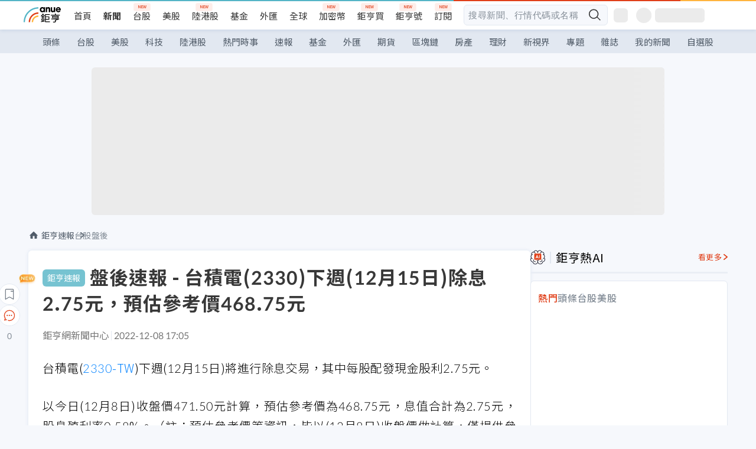

--- FILE ---
content_type: text/html; charset=utf-8
request_url: https://m.cnyes.com/news/id/5031565
body_size: 31765
content:
<!DOCTYPE html><html lang="zh-TW" data-version="4.132.8"><head><meta charSet="utf-8"/><meta name="viewport" content="width=device-width, initial-scale=1, maximum-scale=1, viewport-fit=cover"/><link rel="preload" as="image" href="/assets/icons/search/icon-search-new.svg"/><link rel="preload" as="image" href="/assets/icons/menu/menu.svg"/><link rel="preload" as="image" href="/assets/icons/logo/anue-logo-colorful.svg"/><link rel="preload" as="image" href="/assets/icons/search/search.svg"/><link rel="preload" as="image" href="/assets/icons/breadCrumb/symbol-icon-home.svg"/><link rel="preload" as="image" href="/assets/icons/arrows/arrow-down.svg"/><link rel="preload" as="image" href="/assets/icons/skeleton/empty-image.svg"/><link rel="preload" as="image" href="/assets/icons/carousel/icon-slider-arrow-left-with-round.svg"/><link rel="preload" as="image" href="/assets/icons/carousel/icon-slider-arrow-right-with-round.svg"/><link rel="stylesheet" href="/_next/static/css/c03df94de95f38a0.css" data-precedence="next"/><link rel="stylesheet" href="/_next/static/css/f7cc80eb46165eff.css" data-precedence="next"/><link rel="stylesheet" href="/_next/static/css/6d39a5a6298ae190.css" data-precedence="next"/><link rel="stylesheet" href="/_next/static/css/4039ce703448f390.css" data-precedence="next"/><link rel="stylesheet" href="/_next/static/css/8b7963c8de89601f.css" data-precedence="next"/><link rel="stylesheet" href="/_next/static/css/759b945fa817fa3c.css" data-precedence="next"/><link rel="stylesheet" href="/_next/static/css/5773ed180c2eb2e5.css" data-precedence="next"/><link rel="stylesheet" href="/_next/static/css/30d367a73af39db6.css" data-precedence="next"/><link rel="stylesheet" href="/_next/static/css/543dd8f1d20298cf.css" data-precedence="next"/><link rel="stylesheet" href="/_next/static/css/513bfe5edfb6b4d1.css" data-precedence="next"/><link rel="stylesheet" href="/_next/static/css/9f837dd03d448832.css" data-precedence="next"/><link rel="stylesheet" href="/_next/static/css/323628e83134b360.css" data-precedence="next"/><link rel="stylesheet" href="/_next/static/css/bd50bb137f86e3ce.css" data-precedence="next"/><link rel="stylesheet" href="/_next/static/css/1c133bed36662f04.css" data-precedence="next"/><link rel="stylesheet" href="/_next/static/css/02cb430a0dc4ba01.css" data-precedence="next"/><link rel="stylesheet" href="/_next/static/css/46b66030a4177c6e.css" data-precedence="next"/><link rel="stylesheet" href="/_next/static/css/ca2429f3545c5824.css" data-precedence="next"/><link rel="stylesheet" href="/_next/static/css/970fae4e90de993d.css" data-precedence="next"/><link rel="stylesheet" href="/_next/static/css/c40456275ac14497.css" data-precedence="next"/><link rel="stylesheet" href="/_next/static/css/373fd6ea90fa8b66.css" data-precedence="next"/><link rel="stylesheet" href="/_next/static/css/9f913ba69ac29bc9.css" data-precedence="next"/><link rel="stylesheet" href="/_next/static/css/ae2a5c3b23566602.css" data-precedence="next"/><link rel="stylesheet" href="/_next/static/css/7c6be8456fdd5fe3.css" data-precedence="next"/><link rel="stylesheet" href="/_next/static/css/ac4015fcf3665c09.css" data-precedence="next"/><link rel="stylesheet" href="/_next/static/css/c7f6756b9fee5db4.css" data-precedence="next"/><link rel="stylesheet" href="/_next/static/css/f169cdc088d50a8b.css" as="style" data-precedence="dynamic"/><link rel="preload" as="script" fetchPriority="low" href="/_next/static/chunks/webpack-c81d099698dbbb0d.js"/><script src="/_next/static/chunks/3a9b4730-185aa910e7af5e8f.js" async=""></script><script src="/_next/static/chunks/2488-55f444711c6562c5.js" async=""></script><script src="/_next/static/chunks/main-app-0b3f48bf1357963b.js" async=""></script><script src="/_next/static/chunks/app/(main)/news/id/%5Bid%5D/loading-60bced378930446c.js" async=""></script><script src="/_next/static/chunks/5934-3d1463657a7941f5.js" async=""></script><script src="/_next/static/chunks/4994-b5ca8ce09bec58c0.js" async=""></script><script src="/_next/static/chunks/8358-ff92edbdf2bb849b.js" async=""></script><script src="/_next/static/chunks/7861-6a579693820ae7bd.js" async=""></script><script src="/_next/static/chunks/5379-f1dafeaac01246fd.js" async=""></script><script src="/_next/static/chunks/8221-3ed5b21b1c906781.js" async=""></script><script src="/_next/static/chunks/8627-e371a37d87d8764f.js" async=""></script><script src="/_next/static/chunks/9612-cc082defc03012d0.js" async=""></script><script src="/_next/static/chunks/5410-11334976667389a8.js" async=""></script><script src="/_next/static/chunks/2055-0d6a28624a5f1bac.js" async=""></script><script src="/_next/static/chunks/3412-384b6afa0906633b.js" async=""></script><script src="/_next/static/chunks/8593-2f08099a882a5557.js" async=""></script><script src="/_next/static/chunks/4874-85b11468a11a041d.js" async=""></script><script src="/_next/static/chunks/3348-e0f78e334193dc6d.js" async=""></script><script src="/_next/static/chunks/app/(main)/news/id/%5Bid%5D/layout-30cf5a19a70f0654.js" async=""></script><script src="/_next/static/chunks/3230-8d0a229af9c20f94.js" async=""></script><script src="/_next/static/chunks/9318-86e792a5437cd1c0.js" async=""></script><script src="/_next/static/chunks/3243-935f6ecbe001f0d5.js" async=""></script><script src="/_next/static/chunks/app/(main)/layout-ad77885ec8513fe5.js" async=""></script><script src="/_next/static/chunks/2066-20fa1ab77fa7d7b2.js" async=""></script><script src="/_next/static/chunks/416-b28b6a5d210e21e9.js" async=""></script><script src="/_next/static/chunks/1319-e6ec1a5de8cc9f50.js" async=""></script><script src="/_next/static/chunks/9002-cf2daa3445f0f491.js" async=""></script><script src="/_next/static/chunks/app/(main)/news/id/%5Bid%5D/page-dae795af67d4ea2d.js" async=""></script><script src="/_next/static/chunks/app/(main)/news/id/%5Bid%5D/error-dc7d024d014269f1.js" async=""></script><script src="/_next/static/chunks/app/(main)/news/id/%5Bid%5D/not-found-c7f5cdf0562f7ea1.js" async=""></script><script async="" src="https://player.svc.litv.tv/v3/ppnio.js"></script><link rel="preload" href="https://player.svc.litv.tv/pixel/liad-pixel.js" as="script"/><link rel="preload" href="https://securepubads.g.doubleclick.net/tag/js/gpt.js" as="script"/><link rel="preload" href="https://tags-assets.mlytics.com/client/tmc.js" as="script"/><link rel="preload" href="https://api.popin.cc/searchbox/cnyes_tw.js" as="script"/><link rel="icon" href="/favicon.png" type="image/png"/><link rel="apple-touch-icon" href="/favicon.png"/><link rel="shortcut icon" href="/favicon.ico" type="image/x-icon"/><link rel="icon" href="/favicon.svg" type="image/svg+xml"/><meta name="theme-color" content="#ffffff"/><title>盤後速報 - 台積電(2330)下週(12月15日)除息2.75元，預估參考價468.75元 | 鉅亨網 - 台股盤後</title><meta name="description" content="台積電(2330)將進行除權息交易，預估參考價468.75元，股票股利、現金股利、參考價、權息值、股息殖利率、歷史股利發放、即時新聞資訊。"/><meta name="author" content="鉅亨網新聞中心"/><meta name="keywords" content="台股,台股除權息,台股盤後"/><meta name="category" content="anue_live"/><meta name="google-play-app" content="app-id=com.cnyes.android"/><meta name="fb:app_id" content="1114465906367715"/><meta name="google-site-verification" content="E8zVZO3O9YAjbBcY0NmGu3q8E_BwxZuR57scScomueI"/><link rel="canonical" href="https://news.cnyes.com/news/id/5031565"/><link rel="alternate" media="only screen and (max-width: 768px)" href="https://news.cnyes.com/news/id/5031565"/><meta name="apple-itunes-app" content="app-id=1071014509"/><meta property="og:title" content="盤後速報 - 台積電(2330)下週(12月15日)除息2.75元，預估參考價468.75元 | 鉅亨網 - 台股盤後"/><meta property="og:description" content="台積電(2330)將進行除權息交易，預估參考價468.75元，股票股利、現金股利、參考價、權息值、股息殖利率、歷史股利發放、即時新聞資訊。"/><meta property="og:url" content="https://news.cnyes.com/news/id/5031565"/><meta property="og:locale" content="zh_TW"/><meta property="og:image" content="https://news.cnyes.com/assets/images/og-image.png"/><meta property="og:type" content="article"/><meta property="article:published_time" content="2022/12/8 下午5:05:21"/><meta name="twitter:card" content="summary_large_image"/><meta name="twitter:title" content="盤後速報 - 台積電(2330)下週(12月15日)除息2.75元，預估參考價468.75元 | 鉅亨網 - 台股盤後"/><meta name="twitter:description" content="台積電(2330)將進行除權息交易，預估參考價468.75元，股票股利、現金股利、參考價、權息值、股息殖利率、歷史股利發放、即時新聞資訊。"/><meta name="twitter:image" content="https://news.cnyes.com/assets/images/og-image.png"/><link rel="icon" href="/favicon.ico" type="image/x-icon" sizes="16x16"/><link href="https://fonts.googleapis.com/css?family=Lato:300,400,500,700&amp;text=0123456789" rel="stylesheet" type="text/css"/><link href="https://fonts.googleapis.com/css?family=Noto+Sans+TC:300,400,500,700" rel="stylesheet" type="text/css"/><script src="/_next/static/chunks/polyfills-78c92fac7aa8fdd8.js" noModule=""></script>
                              <script>!function(a){var e="https://s.go-mpulse.net/boomerang/",t="addEventListener";if("False"=="True")a.BOOMR_config=a.BOOMR_config||{},a.BOOMR_config.PageParams=a.BOOMR_config.PageParams||{},a.BOOMR_config.PageParams.pci=!0,e="https://s2.go-mpulse.net/boomerang/";if(window.BOOMR_API_key="JLRUV-32R2H-C8NAQ-8NR5Y-SNJ9A",function(){function n(e){a.BOOMR_onload=e&&e.timeStamp||(new Date).getTime()}if(!a.BOOMR||!a.BOOMR.version&&!a.BOOMR.snippetExecuted){a.BOOMR=a.BOOMR||{},a.BOOMR.snippetExecuted=!0;var i,_,o,r=document.createElement("iframe");if(a[t])a[t]("load",n,!1);else if(a.attachEvent)a.attachEvent("onload",n);r.src="javascript:void(0)",r.title="",r.role="presentation",(r.frameElement||r).style.cssText="width:0;height:0;border:0;display:none;",o=document.getElementsByTagName("script")[0],o.parentNode.insertBefore(r,o);try{_=r.contentWindow.document}catch(O){i=document.domain,r.src="javascript:var d=document.open();d.domain='"+i+"';void(0);",_=r.contentWindow.document}_.open()._l=function(){var a=this.createElement("script");if(i)this.domain=i;a.id="boomr-if-as",a.src=e+"JLRUV-32R2H-C8NAQ-8NR5Y-SNJ9A",BOOMR_lstart=(new Date).getTime(),this.body.appendChild(a)},_.write("<bo"+'dy onload="document._l();">'),_.close()}}(),"".length>0)if(a&&"performance"in a&&a.performance&&"function"==typeof a.performance.setResourceTimingBufferSize)a.performance.setResourceTimingBufferSize();!function(){if(BOOMR=a.BOOMR||{},BOOMR.plugins=BOOMR.plugins||{},!BOOMR.plugins.AK){var e=""=="true"?1:0,t="",n="aohevryx24f6s2lrmrxa-f-7c277e86a-clientnsv4-s.akamaihd.net",i="false"=="true"?2:1,_={"ak.v":"39","ak.cp":"908200","ak.ai":parseInt("581139",10),"ak.ol":"0","ak.cr":8,"ak.ipv":4,"ak.proto":"h2","ak.rid":"17f93fea","ak.r":48121,"ak.a2":e,"ak.m":"b","ak.n":"essl","ak.bpcip":"3.142.74.0","ak.cport":59878,"ak.gh":"23.62.38.228","ak.quicv":"","ak.tlsv":"tls1.3","ak.0rtt":"","ak.0rtt.ed":"","ak.csrc":"-","ak.acc":"","ak.t":"1769038958","ak.ak":"hOBiQwZUYzCg5VSAfCLimQ==v81rlJjh3sOozbsIMfuXO6Ujz+Zm+tGCV2ENBnuIEkv7aewBHGQlVBHEZxLvPO9tWVpGc2eD5OYOjOWLBObqbpKfMWor+OoNpMIheH40aWQxKUqvWyZc/[base64]/LKe0nEP2ef2x+Gm3GzcS9Qzdy1To=","ak.pv":"56","ak.dpoabenc":"","ak.tf":i};if(""!==t)_["ak.ruds"]=t;var o={i:!1,av:function(e){var t="http.initiator";if(e&&(!e[t]||"spa_hard"===e[t]))_["ak.feo"]=void 0!==a.aFeoApplied?1:0,BOOMR.addVar(_)},rv:function(){var a=["ak.bpcip","ak.cport","ak.cr","ak.csrc","ak.gh","ak.ipv","ak.m","ak.n","ak.ol","ak.proto","ak.quicv","ak.tlsv","ak.0rtt","ak.0rtt.ed","ak.r","ak.acc","ak.t","ak.tf"];BOOMR.removeVar(a)}};BOOMR.plugins.AK={akVars:_,akDNSPreFetchDomain:n,init:function(){if(!o.i){var a=BOOMR.subscribe;a("before_beacon",o.av,null,null),a("onbeacon",o.rv,null,null),o.i=!0}return this},is_complete:function(){return!0}}}}()}(window);</script></head><body class="b1nl46oh"><script>(self.__next_s=self.__next_s||[]).push([0,{"children":"\n              var googletag = googletag || {};\n              googletag.cmd = googletag.cmd || [];\n            "}])</script><script>(self.__next_s=self.__next_s||[]).push(["https://securepubads.g.doubleclick.net/tag/js/gpt.js",{"async":true,"id":"gpt-script"}])</script><header id="anue-header" class="c1ybci1p"><div class="d1nias15"><div class="desktop-header have-shadow"><header class="huepua3"><div class="c1l52at7"><a href="https://www.cnyes.com" class="lgi1m7w"></a><ul class="cl3pwmo"><li class="c1hb2kgr"><a href="https://www.cnyes.com" target="_self" rel="noopener noreferrer" class="a18jyayu" style="--a18jyayu-0:400;--a18jyayu-1:400">首頁</a></li><li class="c1hb2kgr"><a href="https://news.cnyes.com/news/cat/headline" target="_self" rel="noopener noreferrer" class="current a18jyayu" style="--a18jyayu-0:400;--a18jyayu-1:700">新聞</a></li><li class="c1hb2kgr"><a href="https://www.cnyes.com/twstock" target="_self" rel="noopener noreferrer" class="new a18jyayu" style="--a18jyayu-0:400;--a18jyayu-1:400">台股</a></li><li class="c1hb2kgr"><a href="https://www.cnyes.com/usstock" target="_self" rel="noopener noreferrer" class="a18jyayu" style="--a18jyayu-0:400;--a18jyayu-1:400">美股</a></li><li class="c1hb2kgr"><a href="https://www.cnyes.com/hkstock" target="_self" rel="noopener noreferrer" class="new a18jyayu" style="--a18jyayu-0:400;--a18jyayu-1:400">陸港股</a></li><li class="c1hb2kgr"><a href="https://fund.cnyes.com" target="_self" rel="noopener noreferrer" class="a18jyayu" style="--a18jyayu-0:400;--a18jyayu-1:400">基金</a></li><li class="c1hb2kgr"><a href="https://www.cnyes.com/forex" target="_self" rel="noopener noreferrer" class="a18jyayu" style="--a18jyayu-0:400;--a18jyayu-1:400">外匯</a></li><li class="c1hb2kgr"><a href="https://invest.cnyes.com/indices/major" target="_self" rel="noopener noreferrer" class="a18jyayu" style="--a18jyayu-0:400;--a18jyayu-1:400">全球</a></li><li class="c1hb2kgr"><a href="https://crypto.cnyes.com" target="_self" rel="noopener noreferrer" class="new a18jyayu" style="--a18jyayu-0:400;--a18jyayu-1:400">加密幣</a></li><li class="c1hb2kgr"><a href="https://anuefund.tw/768tv" target="_self" rel="noopener noreferrer" class="new a18jyayu" style="--a18jyayu-0:400;--a18jyayu-1:400">鉅亨買</a></li><li class="c1hb2kgr"><a href="https://hao.cnyes.com?utm_source=cnyes&amp;utm_medium=nav" target="_self" rel="noopener noreferrer" class="new a18jyayu" style="--a18jyayu-0:400;--a18jyayu-1:400">鉅亨號</a></li><li class="c1hb2kgr"><a href="https://www.cnyes.com/anuestore" target="_self" rel="noopener noreferrer" class="new a18jyayu" style="--a18jyayu-0:400;--a18jyayu-1:400">訂閱</a></li></ul><div class="s1vyna59"><div class="vz68neb"><div class="c3g6gi"><div class="c1qetjgo"><input type="search" placeholder="搜尋新聞、行情代碼或名稱" class="desktop iz28ylr"/><div class="b1pm9kik"><img alt="search icon" src="/assets/icons/search/icon-search-new.svg" class="search desktop i8fpj51" width="24" height="24"/></div></div></div><div class="ruswah8"><div class="c1foi1fo"><div class="s10t8so0"></div></div></div></div></div><div class="irxd8om"><!--$--><!--$!--><template data-dgst="BAILOUT_TO_CLIENT_SIDE_RENDERING"></template><span aria-live="polite" aria-busy="true"><span class="react-loading-skeleton" style="width:24px;height:24px;border-radius:6px">‌</span><br/></span><!--/$--><!--/$--><!--$--><!--$!--><template data-dgst="BAILOUT_TO_CLIENT_SIDE_RENDERING"></template><div class="b7b7oug"><span aria-live="polite" aria-busy="true"><span class="react-loading-skeleton" style="margin-right:6px;width:26px;height:26px;border-radius:50%">‌</span><br/></span><span aria-live="polite" aria-busy="true"><span class="react-loading-skeleton" style="width:84px;height:24px;border-radius:6px">‌</span><br/></span></div><!--/$--><!--/$--></div></div></header><div height="40" class="v1x160j6" style="--v1x160j6-0:#e2e8f1;--v1x160j6-1:40px"><ul class="c1n5hs9b" style="--c1n5hs9b-0:#e2e8f1;--c1n5hs9b-1:40px"><li class="tn6a5v3" style="--tn6a5v3-0:#515c69;--tn6a5v3-1:transparent"><a href="/news/cat/headline">頭條</a></li><li class="tn6a5v3" style="--tn6a5v3-0:#515c69;--tn6a5v3-1:transparent"><a href="/news/cat/tw_stock">台股</a></li><li class="tn6a5v3" style="--tn6a5v3-0:#515c69;--tn6a5v3-1:transparent"><a href="/news/cat/wd_stock">美股</a></li><li class="tn6a5v3" style="--tn6a5v3-0:#515c69;--tn6a5v3-1:transparent"><a href="/news/cat/tech">科技</a></li><li class="tn6a5v3" style="--tn6a5v3-0:#515c69;--tn6a5v3-1:transparent"><a href="/news/cat/cn_stock">陸港股</a></li><li class="tn6a5v3" style="--tn6a5v3-0:#515c69;--tn6a5v3-1:transparent"><a href="/poptopic">熱門時事</a></li><li class="tn6a5v3" style="--tn6a5v3-0:#515c69;--tn6a5v3-1:transparent"><a href="/news/cat/anue_live">速報</a></li><li class="tn6a5v3" style="--tn6a5v3-0:#515c69;--tn6a5v3-1:transparent"><a href="/news/cat/fund">基金</a></li><li class="tn6a5v3" style="--tn6a5v3-0:#515c69;--tn6a5v3-1:transparent"><a href="/news/cat/forex">外匯</a></li><li class="tn6a5v3" style="--tn6a5v3-0:#515c69;--tn6a5v3-1:transparent"><a href="/news/cat/future">期貨</a></li><li class="tn6a5v3" style="--tn6a5v3-0:#515c69;--tn6a5v3-1:transparent"><a href="/news/cat/bc">區塊鏈</a></li><li class="tn6a5v3" style="--tn6a5v3-0:#515c69;--tn6a5v3-1:transparent"><a href="/news/cat/cnyeshouse">房產</a></li><li class="tn6a5v3" style="--tn6a5v3-0:#515c69;--tn6a5v3-1:transparent"><a href="/news/cat/tw_money">理財</a></li><li class="tn6a5v3" style="--tn6a5v3-0:#515c69;--tn6a5v3-1:transparent"><a href="/news/cat/celebrity_area">新視界</a></li><li class="tn6a5v3" style="--tn6a5v3-0:#515c69;--tn6a5v3-1:transparent"><a href="https://news.cnyes.com/projects">專題</a></li><li class="tn6a5v3" style="--tn6a5v3-0:#515c69;--tn6a5v3-1:transparent"><a href="/news/cat/mag">雜誌</a></li><li class="tn6a5v3" style="--tn6a5v3-0:#515c69;--tn6a5v3-1:transparent"><a href="/member/mytag/all">我的新聞</a></li><li class="tn6a5v3" style="--tn6a5v3-0:#515c69;--tn6a5v3-1:transparent"><a href="https://www.cnyes.com/member/portfolios">自選股</a></li></ul></div></div></div><div class="m3qvebg"><div class="mobile-header"><section class="c1s8zsce"><img alt="menu-icon" src="/assets/icons/menu/menu.svg" height="18" width="18" class="iwjyq0j"/><div class="mdxlrjx"><div class="lvsnr77"><a class="l160ibr3" href="/news/cat/headline"><img alt="anue logo" src="/assets/icons/logo/anue-logo-colorful.svg" height="30" width="70"/></a></div><div class="rti3r0y"><a href="https://campaign.cnyes.com/topics/LegacyAcademy/?utm_source=mweb&amp;utm_medium=anuebuy" target="_blank" rel="noopener noreferrer" data-global-ga-category="Header" data-global-ga-action="click" data-global-ga-label="鉅亨傳承學院" class="mapmbvj"><img src="/assets/icons/header/symbol-icon-ye-sclub.png" alt="鉅亨傳承學院" title="https://campaign.cnyes.com/topics/LegacyAcademy/?utm_source=mweb&amp;utm_medium=anuebuy" width="24" height="24" loading="lazy"/></a><a href="https://hao.cnyes.com/" data-global-ga-category="Header" data-global-ga-action="click" data-global-ga-label="鉅亨號" class="mapmbvj"><img src="/assets/icons/header/hao.png" alt="鉅亨號" title="https://hao.cnyes.com" width="24" height="24" loading="lazy"/></a><a href="https://campaign.cnyes.com/topics/anuecrypto/?utm_source=mobile&amp;utm_medium=header" target="_blank" rel="noopener noreferrer" data-global-ga-category="Header" data-global-ga-action="click" data-global-ga-label="鉅亨買幣" class="mapmbvj"><img src="/assets/icons/header/crypto.png" alt="鉅亨買幣" title="https://campaign.cnyes.com/topics/anuecrypto/?utm_source=mobile&amp;utm_medium=header" width="24" height="24" loading="lazy"/></a><a href="https://www.cnyes.com/events" target="_self" class="c1ni1sin"><svg width="24" height="24" viewBox="0 0 24 24" style="overflow:initial"><g stroke="#383838" stroke-width="1" fill="none" fill-rule="evenodd"><g fill="#fff"><path id="bell" d="M12 4.222a6.433 6.433 0 0 1 6.429 6.663l-.133 3.708 1.132 1.94a2 2 0 0 1-1.399 2.98l-1.585.265c-2.942.49-5.946.49-8.888 0l-1.585-.264a2 2 0 0 1-1.4-2.98l1.133-1.941-.133-3.708A6.433 6.433 0 0 1 12 4.222z"></path><path d="M9.778 19.778a2.222 2.222 0 0 0 4.444 0M10.519 4.445v-.964a1.481 1.481 0 0 1 2.962 0v1.022"></path></g></g></svg></a><!--$!--><template data-dgst="BAILOUT_TO_CLIENT_SIDE_RENDERING"></template><!--/$--></div></div><img alt="search icon" src="/assets/icons/search/search.svg" width="18" height="18" class="s3icxza"/></section></div></div></header><div id=""><div class="a133dm9s"><div id="div-gpt-ad-cnyes_news_inside_all_top" class="a1mzdm1v" style="--a1mzdm1v-0:970px;--a1mzdm1v-1:250px;--a1mzdm1v-2:970px;--a1mzdm1v-3:250px;--a1mzdm1v-4:24px;--a1mzdm1v-5:24px;--a1mzdm1v-6:auto;--a1mzdm1v-7:auto"><span aria-live="polite" aria-busy="true"><span class="react-loading-skeleton" style="border-radius:6px;width:100%;height:100%">‌</span><br/></span></div></div><main class="v1hm61vt"><div class="c9ky432"><!--$--><section id="bread-crumb" class="w1xblh6d"><img src="/assets/icons/breadCrumb/symbol-icon-home.svg" alt="home-icon" class="lp9mpbn"/><div class="btlhmn6"><a class="b17vyawb" href="/news/cat/anue_live">鉅亨速報</a><a class="b17vyawb" href="/news/cat/tw_afterhours">台股盤後</a></div></section><article class="mfxje1x"><section class="t1el8oye"><span class="bzubwch"> <!-- -->鉅亨速報</span><h1>盤後速報 - 台積電(2330)下週(12月15日)除息2.75元，預估參考價468.75元</h1></section><p class="alr4vq1"><span class="signature">鉅亨網新聞中心</span><span class="separator"></span><time dateTime="2022-12-08T09:05:21.000Z">2022-12-08 17:05</time></p><main id="article-container" class="c1tt5pk2" style="--c1tt5pk2-0:20px"><section style="margin-top:30px"><p>台積電(<a href="https://www.cnyes.com/twstock/2330" target="_self" rel="noopener noreferrer" data-ga-target="news" data-ga-event-name="Click_Quote" data-ga-section="News_Article_文中行情" data-ga-click-item="TWS:2330:STOCK:COMMON">2330-TW</a>)下週(12月15日)將進行除息交易，其中每股配發現金股利2.75元。</p></section><p></p><section style="margin-top:30px"><p>以今日(12月8日)收盤價471.50元計算，預估參考價為468.75元，息值合計為2.75元，股息殖利率0.58%。（註：預估參考價等資訊，皆以(12月8日)收盤價做計算，僅提供參考）</p></section><section style="margin-top:30px"><p>台積電(<a href="https://www.cnyes.com/twstock/2330" target="_self" rel="noopener noreferrer" data-ga-target="news" data-ga-event-name="Click_Quote" data-ga-section="News_Article_文中行情" data-ga-click-item="TWS:2330:STOCK:COMMON">2330-TW</a>)所屬產業為半導體業，主要業務為依客戶之訂單與其提供之產品設計說明，以從事製造與銷售積體電路。以及其他晶圓半導體裝置。提供前述產品之封裝與測試服務、積體電。路之電腦輔助設計技術服務。提供製造光罩及其設計服務。近5日股價下跌3.06%，台灣<a href="https://invest.cnyes.com/index/TWS/TSE01">加權指數</a>下跌1.68%，短期股價無明顯表現。</p></section><section><p><em>歷史股利發放</em></p></section><div id="div-gpt-ad-cnyes_news_article_middle_1" class="a1mzdm1v" style="--a1mzdm1v-0:728px;--a1mzdm1v-1:90px;--a1mzdm1v-2:728px;--a1mzdm1v-3:90px;--a1mzdm1v-4:32px;--a1mzdm1v-5:32px;--a1mzdm1v-6:auto;--a1mzdm1v-7:auto"><span aria-live="polite" aria-busy="true"><span class="react-loading-skeleton" style="border-radius:6px;width:100%;height:100%">‌</span><br/></span></div><section style="margin-top:30px"><table>    <tbody>        <tr>            <td style="text-align: left;">除權息日</td>            <th><em>除權息前股價</em></th>            <th><em>現金股利 (元/股)</em></th>            <th><em>現金殖利率</em></th>            <th><em>股票股利 (元/百股)</em></th>        </tr>                    <tr>                <td style="text-align: left;">2022/12/15</td>                <td style="text-align: right;">471.50</td>                <td style="text-align: right;">2.75</td>                <td style="text-align: right;">0.58%</td>                <td style="text-align: right;">0.0</td>            </tr>                    <tr>                <td style="text-align: left;">2022/09/15</td>                <td style="text-align: right;">480.0</td>                <td style="text-align: right;">2.75</td>                <td style="text-align: right;">0.57%</td>                <td style="text-align: right;">0.0</td>            </tr>                    <tr>                <td style="text-align: left;">2022/06/16</td>                <td style="text-align: right;">509.0</td>                <td style="text-align: right;">2.75</td>                <td style="text-align: right;">0.54%</td>                <td style="text-align: right;">0.0</td>            </tr>                    <tr>                <td style="text-align: left;">2022/03/16</td>                <td style="text-align: right;">558.0</td>                <td style="text-align: right;">2.75</td>                <td style="text-align: right;">0.49%</td>                <td style="text-align: right;">0.0</td>            </tr>                    <tr>                <td style="text-align: left;">2021/12/16</td>                <td style="text-align: right;">600.0</td>                <td style="text-align: right;">2.75</td>                <td style="text-align: right;">0.46%</td>                <td style="text-align: right;">0.0</td>            </tr>            </tbody></table></section><section style="margin-top:30px"><p><em>最新相關新聞</em></p></section><section style="margin-top:20px"><ul>            <li><a href="https://news.cnyes.com/news/id/5031496">Q3晶圓代工產值季增6% 本季進入修正期</a></li>            <li><a href="https://news.cnyes.com/news/id/5031132">歐盟力拚晶片製造 瞄準台積電、英特爾、三星</a></li>            <li><a href="https://news.cnyes.com/news/id/5031292">主力多方火種仍在，操作看三大題材個股</a></li>            <li><a href="https://news.cnyes.com/news/id/5031136">科技廠辦混凝土需求有撐 國產11月營收持穩19億元</a></li>            <li><a href="https://news.cnyes.com/news/id/5031135">台股續疲險守14500點 外資連3砍 三大法人賣超101.92億元</a></li>    </ul></section></main><ul class="clz8i2p"><li class="l4epuzg">掌握全球財經資訊<a href="http://www.cnyes.com/app/?utm_source=mweb&amp;utm_medium=HamMenuBanner&amp;utm_campaign=fixed&amp;utm_content=entr">點我下載APP</a></li></ul><div class="a1dzn8xb"><div id="div-gpt-ad-dynamic-keyword-ad-of-detail-under-content" class="a1mzdm1v" style="--a1mzdm1v-0:530px;--a1mzdm1v-1:200px;--a1mzdm1v-2:530px;--a1mzdm1v-3:200px;--a1mzdm1v-4:0;--a1mzdm1v-5:0;--a1mzdm1v-6:auto;--a1mzdm1v-7:auto"><span aria-live="polite" aria-busy="true"><span class="react-loading-skeleton" style="border-radius:6px;width:100%;height:100%">‌</span><br/></span></div></div><div></div><div class="c1sy7ax6"><div class="cgwevlv"><h3 class="t1mmzjbz"><div class="t1thwy6j">文章標籤</div></h3></div><div class="t1jl5nqd" style="--t1jl5nqd-0:80px"><a href="https://news.cnyes.com/tag/台股" order="0" title="台股" class="t1v4wtvw" style="--t1v4wtvw-0:1px solid #e2e8f1;--t1v4wtvw-1:#515c69;--t1v4wtvw-2:15px;--t1v4wtvw-3:8px 12px;--t1v4wtvw-4:white;--t1v4wtvw-5:unset;--t1v4wtvw-6:#1c1e2f;--t1v4wtvw-7:rgba(226, 232, 241, 0.2);"><span>台股</span></a><a href="https://news.cnyes.com/tag/台股除權息" order="1" title="台股除權息" class="t1v4wtvw" style="--t1v4wtvw-0:1px solid #e2e8f1;--t1v4wtvw-1:#515c69;--t1v4wtvw-2:15px;--t1v4wtvw-3:8px 12px;--t1v4wtvw-4:white;--t1v4wtvw-5:1;--t1v4wtvw-6:#1c1e2f;--t1v4wtvw-7:rgba(226, 232, 241, 0.2);"><span>台股除權息</span></a><a href="https://news.cnyes.com/tag/台股盤後" order="2" title="台股盤後" class="t1v4wtvw" style="--t1v4wtvw-0:1px solid #e2e8f1;--t1v4wtvw-1:#515c69;--t1v4wtvw-2:15px;--t1v4wtvw-3:8px 12px;--t1v4wtvw-4:white;--t1v4wtvw-5:2;--t1v4wtvw-6:#1c1e2f;--t1v4wtvw-7:rgba(226, 232, 241, 0.2);"><span>台股盤後</span></a><button order="-1" class="wxkvr1v b4lse0s" style="--b4lse0s-0:-1;--b4lse0s-1:none">更多<img alt="arrow-icon" src="/assets/icons/arrows/arrow-down.svg" width="20" height="20" class="ac0gcyf" style="--ac0gcyf-0:0"/></button></div></div><div></div><div class="c37l293"><div class="cgwevlv"><h3 class="t1mmzjbz"><div class="t1thwy6j">相關行情</div></h3><div class="b8b7go7"><a href="https://www.cnyes.com/twstock" class="a1xgyryz">台股首頁</a><a href="https://supr.link/8OHaU" class="a1xgyryz">我要存股</a></div></div><div class="cz9b4vg"><div class="qgnbjuf" style="--qgnbjuf-0:122px"><a href="https://invest.cnyes.com/index/TWS/TSE01" target="_self" class="s11xqtn4 bqkdmdz" order="0" style="--s11xqtn4-0:unset"><div class="f8lenxc">集中市場加權指數<span class="quote-button c6jm2xk" font-size="0" style="--c6jm2xk-0:14px;--c6jm2xk-1:700;--c6jm2xk-2:transparent;--c6jm2xk-3:#206308">31246.37</span><span class="quote-button c6jm2xk" font-size="0" style="--c6jm2xk-0:14px;--c6jm2xk-1:normal;--c6jm2xk-2:transparent;--c6jm2xk-3:#206308">-1.62<!-- -->%</span></div></a><a href="https://www.cnyes.com/twstock/2330" target="_self" class="s11xqtn4 bqkdmdz" order="1" style="--s11xqtn4-0:1"><div class="f8lenxc">台積電<span class="quote-button c6jm2xk" font-size="0" style="--c6jm2xk-0:14px;--c6jm2xk-1:700;--c6jm2xk-2:transparent;--c6jm2xk-3:#206308">1740</span><span class="quote-button c6jm2xk" font-size="0" style="--c6jm2xk-0:14px;--c6jm2xk-1:normal;--c6jm2xk-2:transparent;--c6jm2xk-3:#206308">-1.97<!-- -->%</span></div></a><button order="-1" class="b4lse0s" style="--b4lse0s-0:-1;--b4lse0s-1:none">更多<img alt="arrow-icon" src="/assets/icons/arrows/arrow-down.svg" width="20" height="20" class="ac0gcyf" style="--ac0gcyf-0:0"/></button></div></div></div><div class="c1ciwb2s"><div class="cgwevlv"><h3 class="t1mmzjbz"><div class="t1thwy6j">延伸閱讀</div></h3></div><ul class="l113w4cp"><li><a href="/news/id/6317811">盤後速報 - 勤益控(1437)次交易(22)日除息0.48元，參考價32.32元</a></li><li><a href="/news/id/6317810">盤後速報 - 第一金優選非投債(00981B)次交易(22)日除息0.06元，參考價9.46元</a></li><li><a href="/news/id/6317809">盤後速報 - 第一金金融債10+(00834B)次交易(22)日除息0.39元，參考價34.71元</a></li><li><a href="/news/id/6317808">盤後速報 - 元大MSCI台灣(006203)次交易(22)日除息1.8元，參考價127.95元</a></li></ul><div class="anzyr6d"><!--$--><div id="div-gpt-ad-dynamic-keyword-ad-of-detail-under-recommend-news" class="a1mzdm1v" style="--a1mzdm1v-0:100%;--a1mzdm1v-1:100%;--a1mzdm1v-2:none;--a1mzdm1v-3:none;--a1mzdm1v-4:0;--a1mzdm1v-5:0;--a1mzdm1v-6:auto;--a1mzdm1v-7:auto"><span aria-live="polite" aria-busy="true"><span class="react-loading-skeleton" style="width:100%;height:100%;border-radius:6px">‌</span><br/></span></div><!--/$--></div></div><div class="awm66zm"><section class="section-aside-container c1jod995" style="--c1jod995-2:32px 0 16px"><div class="section-aside-wrapper c106polj"><img alt="section icon" loading="lazy" width="25" height="25" decoding="async" data-nimg="1" class="icon" style="color:transparent" src="/assets/icons/anue-lecture.svg"/><h3>鉅亨講座</h3><a href="https://www.cnyes.com/events" target="_self" class="l1q6lkcx">看更多</a></div><div class="c13k14ni"><ul class="tn3hsof"><li class="active t1pva50s">講座</li><li class="t1pva50s">公告</li></ul><ul class="l1y84pl8"></ul></div></section></div><!--$!--><template data-dgst="BAILOUT_TO_CLIENT_SIDE_RENDERING"></template><!--/$--><!--$!--><template data-dgst="BAILOUT_TO_CLIENT_SIDE_RENDERING"></template><!--/$--><ul class="c1og4zpn"><li class="nndexfk"><p>上一篇</p><div title="盤後速報 - 家登(3680)次交易(12)日除息4元，參考價266.0元" class="n5ene24"><a href="/news/id/5033460">盤後速報 - 家登(3680)次交易(12)日除息4元，參考價266.0元</a></div></li><li class="nndexfk"><p>下一篇</p><div title="盤後速報 - 冠西電(2466)次交易(7)日除權0.4元，參考價35.58元" class="n5ene24"><a href="/news/id/5028714">盤後速報 - 冠西電(2466)次交易(7)日除權0.4元，參考價35.58元</a></div></li></ul><nav class="s155wao3"><section class="d3jo5cf"><button aria-label="save" class="c1eq60fc" style="--c1eq60fc-0:5px;--c1eq60fc-1:1px solid #e2e8f1;--c1eq60fc-2:auto"><img alt="save" aria-hidden="true" loading="lazy" width="24" height="24" decoding="async" data-nimg="1" style="color:transparent" src="/assets/icons/icon-bookmark.svg"/><img alt="new tip" loading="lazy" width="32" height="19" decoding="async" data-nimg="1" class="new-tip" style="color:transparent" srcSet="/_next/image?url=%2Fassets%2Ficons%2Ficon-new-tip.png&amp;w=32&amp;q=75 1x, /_next/image?url=%2Fassets%2Ficons%2Ficon-new-tip.png&amp;w=64&amp;q=75 2x" src="/_next/image?url=%2Fassets%2Ficons%2Ficon-new-tip.png&amp;w=64&amp;q=75"/></button><div class="bu3viik"><button aria-label="Open chat" class="i1gwm9z5"><img alt="chat-icon" loading="lazy" width="36" height="36" decoding="async" data-nimg="1" style="color:transparent" src="/assets/icons/topBar/icon-chat.svg"/></button>0<button aria-label="Close tooltip" class="cxa19i4"></button></div></section></nav></article><div class="sp7qdyr"><div class="v112bcsk" style="--v112bcsk-0:40px"><div class="_popIn_recommend"></div></div><section id="LiTV"><div id="ppn-Y3ky|Y3k=-0" class="v1kfq88"><span aria-live="polite" aria-busy="true"><span class="react-loading-skeleton" style="height:515px">‌</span><br/></span></div></section><!--$!--><template data-dgst="BAILOUT_TO_CLIENT_SIDE_RENDERING"></template><!--$--><div class="loading-container cqfmgcs" style="--cqfmgcs-0:120px"><div class="l1gvctuw"><div class="s17xtyg0 l6p8o9j"></div><div class="l6p8o9j"></div><div class="l6p8o9j"></div><div class="f1hkyuw9"><div class="b9s3cpy l6p8o9j"></div><div class="b9s3cpy l6p8o9j"></div><div class="b9s3cpy l6p8o9j"></div><div class="b9s3cpy l6p8o9j"></div></div></div><img src="/assets/icons/skeleton/empty-image.svg" alt="Empty" width="90" height="64"/></div><!--/$--><!--/$--><!--$!--><template data-dgst="BAILOUT_TO_CLIENT_SIDE_RENDERING"></template><!--$--><div class="loading-container cqfmgcs" style="--cqfmgcs-0:120px"><div class="l1gvctuw"><div class="s17xtyg0 l6p8o9j"></div><div class="l6p8o9j"></div><div class="l6p8o9j"></div><div class="f1hkyuw9"><div class="b9s3cpy l6p8o9j"></div><div class="b9s3cpy l6p8o9j"></div><div class="b9s3cpy l6p8o9j"></div><div class="b9s3cpy l6p8o9j"></div></div></div><img src="/assets/icons/skeleton/empty-image.svg" alt="Empty" width="90" height="64"/></div><!--/$--><!--/$--></div><!--/$--></div><aside class="vinw7c5" style="--vinw7c5-0:35px"><div id="aside" class="c6vqgdx"><!--$--><div id="div-gpt-ad-aside-banner-top" class="a1mzdm1v" style="--a1mzdm1v-0:100%;--a1mzdm1v-1:100%;--a1mzdm1v-2:300px;--a1mzdm1v-3:600px;--a1mzdm1v-4:0;--a1mzdm1v-5:0;--a1mzdm1v-6:auto;--a1mzdm1v-7:auto"><span aria-live="polite" aria-busy="true"><span class="react-loading-skeleton" style="width:100%;height:100%;border-radius:6px">‌</span><br/></span></div><!--/$--><section class="section-aside-container ck1jcsm" style="--ck1jcsm-2:32px 0 16px"><div class="section-aside-wrapper c106polj"><img alt="section icon" loading="lazy" width="25" height="25" decoding="async" data-nimg="1" class="icon" style="color:transparent" src="/assets/icons/icon-ai.svg"/><h3>鉅亨熱AI</h3><a href="/news/cat/hotai" target="_blank" class="l1q6lkcx">看更多</a></div><div class="c1iqrcew"><div class="c7l1g0s" style="--c7l1g0s-0:385px;--c7l1g0s-1:345px"><ul class="tn3hsof"><li class="active t1pva50s">熱門</li><li class="t1pva50s">頭條</li><li class="t1pva50s">台股</li><li class="t1pva50s">美股</li></ul><main class="c1k3idnr"><h1 class="h1hpe582"><span class="cjeph51">...</span><span class="ctz40ky"></span></h1></main></div></div></section><section class="section-aside-container ck1jcsm" style="--ck1jcsm-2:32px 0 16px"><div class="section-aside-wrapper c106polj"><img alt="section icon" loading="lazy" width="25" height="25" decoding="async" data-nimg="1" class="icon" style="color:transparent" src="/assets/icons/popularRank.svg"/><h3>人氣排行</h3><a href="https://news.cnyes.com/trending" target="_self" class="l1q6lkcx">看更多</a></div><div class="c1s8549x"><ul class="tn3hsof"><li class="active t1pva50s">總覽</li><li class="t1pva50s">台股</li><li class="t1pva50s">美股</li></ul><div class="i8whfcm"><div style="background-image:url(https://cimg.cnyes.cool/prod/news/6317908/m/65d65aa920dcea7059f7f518e37ffcb1.jpg)" class="pfzmrd0"></div></div><a title="〈美股早盤〉賣壓退場？川普發言牽動市場情緒 主要指數開高" color="#ddbe43" class="pmvb4k5" style="--pmvb4k5-0:#ddbe43" href="/news/id/6317908"><i>1.</i><p font-size="16" class="p1uv3ykh" style="--p1uv3ykh-0:16px;--p1uv3ykh-1:1.6">〈美股早盤〉賣壓退場？川普發言牽動市場情緒 主要指數開高</p></a><a title="推理成本暴降70%！高盛：Google TPU強勢追趕 AI晶片競爭轉向「經濟效益」" color="#b1bed0" class="pmvb4k5" style="--pmvb4k5-0:#b1bed0" href="/news/id/6318074"><i>2.</i><p font-size="16" class="p1uv3ykh" style="--p1uv3ykh-0:16px;--p1uv3ykh-1:1.6">推理成本暴降70%！高盛：Google TPU強勢追趕 AI晶片競爭轉向「經濟效益」</p></a><a title="〈美股盤後〉川普稱與北約達格陵蘭框架協議 道瓊跳漲近600點" color="#d18552" class="pmvb4k5" style="--pmvb4k5-0:#d18552" href="/news/id/6318260"><i>3.</i><p font-size="16" class="p1uv3ykh" style="--p1uv3ykh-0:16px;--p1uv3ykh-1:1.6">〈美股盤後〉川普稱與北約達格陵蘭框架協議 道瓊跳漲近600點</p></a><div class="p1hxxh6l"><div id="div-gpt-ad-cnyes_news_inside_native_Right2" class="a1mzdm1v" style="--a1mzdm1v-0:100%;--a1mzdm1v-1:100%;--a1mzdm1v-2:none;--a1mzdm1v-3:none;--a1mzdm1v-4:0;--a1mzdm1v-5:0;--a1mzdm1v-6:auto;--a1mzdm1v-7:auto"><span aria-live="polite" aria-busy="true"><span class="react-loading-skeleton" style="width:100%;height:100%;border-radius:6px">‌</span><br/></span></div></div><a title="中國稀土卡日本放美國 貝森特「相當滿意」讚北京履約率破90%" color="#848d97" class="pmvb4k5" style="--pmvb4k5-0:#848d97" href="/news/id/6318059"><i>4.</i><p font-size="16" class="p1uv3ykh" style="--p1uv3ykh-0:16px;--p1uv3ykh-1:1.6">中國稀土卡日本放美國 貝森特「相當滿意」讚北京履約率破90%</p></a><a title="態度轉彎？川普喊話談格陵蘭 強調不動用軍事手段" color="#848d97" class="pmvb4k5" style="--pmvb4k5-0:#848d97" href="/news/id/6318112"><i>5.</i><p font-size="16" class="p1uv3ykh" style="--p1uv3ykh-0:16px;--p1uv3ykh-1:1.6">態度轉彎？川普喊話談格陵蘭 強調不動用軍事手段</p></a></div></section><div class="vanmi0l"><span aria-live="polite" aria-busy="true"><span class="react-loading-skeleton" style="border-radius:6px;width:100%;height:103.5px">‌</span><br/></span></div><section class="section-aside-container c1jod995" style="--c1jod995-2:32px 0 16px"><div class="section-aside-wrapper c106polj"><img alt="section icon" loading="lazy" width="25" height="25" decoding="async" data-nimg="1" class="icon" style="color:transparent" src="/assets/icons/editorChoose.svg"/><h3>主編精選</h3><a href="/news/cat/news24h" target="_self" class="l1q6lkcx">看更多</a></div><div class="news24h-list ch84ijz"></div></section><section class="b13nyf8m"><div id="div-gpt-ad-aside-banner-mid" class="a1mzdm1v" style="--a1mzdm1v-0:300px;--a1mzdm1v-1:600px;--a1mzdm1v-2:300px;--a1mzdm1v-3:600px;--a1mzdm1v-4:0;--a1mzdm1v-5:0;--a1mzdm1v-6:auto;--a1mzdm1v-7:auto"><span aria-live="polite" aria-busy="true"><span class="react-loading-skeleton" style="border-radius:6px;width:100%;height:100%">‌</span><br/></span></div></section><section class="section-aside-container c1jod995" style="--c1jod995-2:32px 0 16px"><div class="section-aside-wrapper c106polj"><img alt="section icon" loading="lazy" width="25" height="25" decoding="async" data-nimg="1" class="icon" style="color:transparent" src="/assets/icons/anue-lecture.svg"/><h3>鉅亨講座</h3><a href="https://www.cnyes.com/events" target="_self" class="l1q6lkcx">看更多</a></div><div class="c13k14ni"><ul class="tn3hsof"><li class="active t1pva50s">講座</li><li class="t1pva50s">公告</li></ul><ul class="l1y84pl8"></ul></div></section><div class="wo6or09"><section class="section-aside-container ck1jcsm" style="--ck1jcsm-2:32px 0 16px"><div class="section-aside-wrapper c106polj"><img alt="section icon" loading="lazy" width="25" height="25" decoding="async" data-nimg="1" class="icon" style="color:transparent" src="/assets/icons/pop-topic.svg"/><h3>熱門時事</h3><a href="/poptopic" target="_self" class="l1q6lkcx">看更多</a></div><div class="c1yrx6jy"><div><div class="t1bfkwjz" style="--t1bfkwjz-0:18px"><span aria-live="polite" aria-busy="true"><span class="react-loading-skeleton" style="width:26px;height:26px;border-radius:50%">‌</span><br/></span><div class="cwktnue"><span aria-live="polite" aria-busy="true"><span class="react-loading-skeleton" style="width:170px;height:29px;border-radius:6px">‌</span><br/></span></div></div><div class="cdvskaj" style="--cdvskaj-0:0;--cdvskaj-1:6px"><div class="csbqhi5"><span aria-live="polite" aria-busy="true"><span class="react-loading-skeleton" style="width:10px;height:10px;border-radius:50%">‌</span><br/></span><div class="c8xlkjx" style="--c8xlkjx-0:8px;--c8xlkjx-1:10px;--c8xlkjx-2:60px"><span aria-live="polite" aria-busy="true"><span class="react-loading-skeleton" style="width:40px;height:17px;border-radius:6px">‌</span><br/></span><h3 class="tgkyo5n"><span aria-live="polite" aria-busy="true"><span class="react-loading-skeleton" style="width:100%;height:17px;border-radius:6px">‌</span><br/></span></h3></div></div><div class="csbqhi5"><span aria-live="polite" aria-busy="true"><span class="react-loading-skeleton" style="width:10px;height:10px;border-radius:50%">‌</span><br/></span><div class="c8xlkjx" style="--c8xlkjx-0:8px;--c8xlkjx-1:10px;--c8xlkjx-2:60px"><span aria-live="polite" aria-busy="true"><span class="react-loading-skeleton" style="width:40px;height:17px;border-radius:6px">‌</span><br/></span><h3 class="tgkyo5n"><span aria-live="polite" aria-busy="true"><span class="react-loading-skeleton" style="width:100%;height:17px;border-radius:6px">‌</span><br/></span></h3></div></div><div class="l189vxqo" style="--l189vxqo-0:9px"></div></div></div><div><div class="t1bfkwjz" style="--t1bfkwjz-0:18px"><span aria-live="polite" aria-busy="true"><span class="react-loading-skeleton" style="width:26px;height:26px;border-radius:50%">‌</span><br/></span><div class="cwktnue"><span aria-live="polite" aria-busy="true"><span class="react-loading-skeleton" style="width:170px;height:29px;border-radius:6px">‌</span><br/></span></div></div><div class="cdvskaj" style="--cdvskaj-0:0;--cdvskaj-1:6px"><div class="csbqhi5"><span aria-live="polite" aria-busy="true"><span class="react-loading-skeleton" style="width:10px;height:10px;border-radius:50%">‌</span><br/></span><div class="c8xlkjx" style="--c8xlkjx-0:8px;--c8xlkjx-1:10px;--c8xlkjx-2:60px"><span aria-live="polite" aria-busy="true"><span class="react-loading-skeleton" style="width:40px;height:17px;border-radius:6px">‌</span><br/></span><h3 class="tgkyo5n"><span aria-live="polite" aria-busy="true"><span class="react-loading-skeleton" style="width:100%;height:17px;border-radius:6px">‌</span><br/></span></h3></div></div><div class="csbqhi5"><span aria-live="polite" aria-busy="true"><span class="react-loading-skeleton" style="width:10px;height:10px;border-radius:50%">‌</span><br/></span><div class="c8xlkjx" style="--c8xlkjx-0:8px;--c8xlkjx-1:10px;--c8xlkjx-2:60px"><span aria-live="polite" aria-busy="true"><span class="react-loading-skeleton" style="width:40px;height:17px;border-radius:6px">‌</span><br/></span><h3 class="tgkyo5n"><span aria-live="polite" aria-busy="true"><span class="react-loading-skeleton" style="width:100%;height:17px;border-radius:6px">‌</span><br/></span></h3></div></div><div class="l189vxqo" style="--l189vxqo-0:9px"></div></div></div></div></section></div><div class="vanmi0l"><span aria-live="polite" aria-busy="true"><span class="react-loading-skeleton" style="border-radius:6px;width:100%;height:103.5px">‌</span><br/></span></div><section class="section-aside-container c1jod995" style="--c1jod995-2:32px 0 16px"><div class="section-aside-wrapper c106polj"><img alt="section icon" loading="lazy" width="25" height="25" decoding="async" data-nimg="1" class="icon" style="color:transparent" src="/assets/icons/section-fund.svg"/><h3>鉅亨熱基金</h3><a href="https://fund.cnyes.com" target="_blank" class="l1q6lkcx">看更多</a></div><div class="viq69dn"><ul class="t1cgh5qm"><li class="active t1t6yq1z">基金亮點</li><li class="t1t6yq1z">主題熱議</li></ul><nav class="n6yqcst"><ul class="sub-tab"><li class="tab active">近期亮點</li><li class="tab">熱門自選</li></ul><span class="tabs-selector ci912hr"><button class="active l1fii4wo"><span>月</span></button><button class="m1gv1aw8">更多</button></span></nav><ul class="uzs5x9h"><div class="di89ht1"><span aria-live="polite" aria-busy="true"><span class="react-loading-skeleton" style="width:100%;height:54px;border-radius:6px">‌</span><br/></span></div><div class="di89ht1"><span aria-live="polite" aria-busy="true"><span class="react-loading-skeleton" style="width:100%;height:54px;border-radius:6px">‌</span><br/></span></div><div class="di89ht1"><span aria-live="polite" aria-busy="true"><span class="react-loading-skeleton" style="width:100%;height:54px;border-radius:6px">‌</span><br/></span></div><div class="di89ht1"><span aria-live="polite" aria-busy="true"><span class="react-loading-skeleton" style="width:100%;height:54px;border-radius:6px">‌</span><br/></span></div><div class="time">--</div></ul></div></section><div id="div-gpt-ad-aside-banner-bottom" class="a1mzdm1v" style="--a1mzdm1v-0:300px;--a1mzdm1v-1:250px;--a1mzdm1v-2:300px;--a1mzdm1v-3:250px;--a1mzdm1v-4:0;--a1mzdm1v-5:0;--a1mzdm1v-6:auto;--a1mzdm1v-7:auto"><span aria-live="polite" aria-busy="true"><span class="react-loading-skeleton" style="border-radius:6px;width:100%;height:100%">‌</span><br/></span></div><div id="NewsFeatureReport" class="wo6or09"><section class="c1axdy7y"><div class="t1f8ue4o"><span aria-live="polite" aria-busy="true"><span class="react-loading-skeleton" style="height:38px;border-radius:6px">‌</span><br/></span></div><div class="i6t8yrg"><span aria-live="polite" aria-busy="true"><span class="react-loading-skeleton" style="height:274px;border-radius:6px">‌</span><br/></span></div><div class="ffa96yr"><span aria-live="polite" aria-busy="true"><span class="react-loading-skeleton" style="height:6px;border-radius:6px">‌</span><br/></span></div></section></div><!--$!--><template data-dgst="BAILOUT_TO_CLIENT_SIDE_RENDERING"></template><!--/$--><section class="section-aside-container c1jod995" style="--c1jod995-2:32px 0 16px"><div class="section-aside-wrapper c106polj"><img alt="section icon" loading="lazy" width="25" height="25" decoding="async" data-nimg="1" class="icon" style="color:transparent" src="/assets/icons/symbol-card-side-icon.svg"/><h3>熱門排行</h3><a href="/member/rankinglist" target="_blank" class="l1q6lkcx">看更多</a></div><div class="v3japm9"><ul class="t1cgh5qm"><li class="active t1t6yq1z">熱門追蹤</li><li class="t1t6yq1z">熱門收藏</li></ul><nav class="n6eygn3"><ul class="sub-tab"><li class="tab active">標籤</li><li class="tab">時事</li></ul></nav><div class="lyggs4f"><!--$--><!--$!--><template data-dgst="BAILOUT_TO_CLIENT_SIDE_RENDERING"></template><div class="h1paadp4" style="--h1paadp4-0:0px"><div class="hiir0tf" style="--hiir0tf-0:repeat(3, 1fr);--hiir0tf-1:repeat(1, 1fr)"><div class="c1toysbd"><div class="h14yock2"><span aria-live="polite" aria-busy="true"><span class="react-loading-skeleton" style="width:34px;height:24px;border-radius:6px">‌</span><br/></span></div><div class="h19tdhzl"><p><span aria-live="polite" aria-busy="true"><span class="react-loading-skeleton" style="width:180px;height:28px;border-radius:6px">‌</span><br/></span></p><span aria-live="polite" aria-busy="true"><span class="react-loading-skeleton" style="width:64px;height:28px;border-radius:6px">‌</span><br/></span></div></div><div class="c1toysbd"><div class="h14yock2"><span aria-live="polite" aria-busy="true"><span class="react-loading-skeleton" style="width:34px;height:24px;border-radius:6px">‌</span><br/></span></div><div class="h19tdhzl"><p><span aria-live="polite" aria-busy="true"><span class="react-loading-skeleton" style="width:180px;height:28px;border-radius:6px">‌</span><br/></span></p><span aria-live="polite" aria-busy="true"><span class="react-loading-skeleton" style="width:64px;height:28px;border-radius:6px">‌</span><br/></span></div></div><div class="c1toysbd"><div class="h14yock2"><span aria-live="polite" aria-busy="true"><span class="react-loading-skeleton" style="width:34px;height:24px;border-radius:6px">‌</span><br/></span></div><div class="h19tdhzl"><p><span aria-live="polite" aria-busy="true"><span class="react-loading-skeleton" style="width:180px;height:28px;border-radius:6px">‌</span><br/></span></p><span aria-live="polite" aria-busy="true"><span class="react-loading-skeleton" style="width:64px;height:28px;border-radius:6px">‌</span><br/></span></div></div></div></div><!--/$--><!--/$--></div></div></section><section id="NewsTwStockExpert" class="section-aside-container c1jod995" style="--c1jod995-2:32px 0 16px"><div class="section-aside-wrapper c106polj"><img alt="section icon" loading="lazy" width="25" height="25" decoding="async" data-nimg="1" class="icon" style="color:transparent" src="/assets/icons/twStockExpert.svg"/><h3>台股專家觀點</h3><a href="/news/cat/stock_report" target="_self" class="l1q6lkcx">看更多</a></div><div class="c1q4xm40"></div></section><section id="LogoWallCarouselAside" height="232" class="l8u4wkb" style="--l8u4wkb-0:100%;--l8u4wkb-1:232px"><div class="slide"><div style="width:-2px;height:232px" class="c1txj10r"><div class="carousel"><div class="carousel__body" style="transition:transform 0s;width:200%;height:232px;transform:translateX(-50%)"></div><div class="carousel__arrows"><div class="carousel__arrows__arrow"><img class="carousel__arrows__/assets/icons/carousel/icon-slider-arrow-left-with-round.svg" src="/assets/icons/carousel/icon-slider-arrow-left-with-round.svg" alt="left arrow"/></div><div class="carousel__arrows__arrow"><img class="carousel__arrows__/assets/icons/carousel/icon-slider-arrow-right-with-round.svg" src="/assets/icons/carousel/icon-slider-arrow-right-with-round.svg" alt="right arrow"/></div></div></div></div></div></section><div id="AnueService" class="wo6or09"><section class="c9turoh"><span aria-live="polite" aria-busy="true"><span class="react-loading-skeleton" style="height:38px;border-radius:6px">‌</span><br/></span><div class="cwiqs2w"><div class="nk3ubmv"><span aria-live="polite" aria-busy="true"><span class="react-loading-skeleton" style="height:107px;border-radius:6px">‌</span><br/></span></div><div class="nk3ubmv"><span aria-live="polite" aria-busy="true"><span class="react-loading-skeleton" style="height:107px;border-radius:6px">‌</span><br/></span></div><div class="nxoehow"><span aria-live="polite" aria-busy="true"><span class="react-loading-skeleton" style="height:20px;border-radius:6px">‌</span><br/></span></div><div class="nxoehow"><span aria-live="polite" aria-busy="true"><span class="react-loading-skeleton" style="height:20px;border-radius:6px">‌</span><br/></span></div><div class="nxoehow"><span aria-live="polite" aria-busy="true"><span class="react-loading-skeleton" style="height:20px;border-radius:6px">‌</span><br/></span></div><div class="nxoehow"><span aria-live="polite" aria-busy="true"><span class="react-loading-skeleton" style="height:20px;border-radius:6px">‌</span><br/></span></div></div></section></div><!--$!--><template data-dgst="BAILOUT_TO_CLIENT_SIDE_RENDERING"></template><!--/$--></div></aside></main><div id="div-gpt-ad-cnyes_news_inside_bottom_728*90" class="a1mzdm1v" style="--a1mzdm1v-0:728px;--a1mzdm1v-1:90px;--a1mzdm1v-2:728px;--a1mzdm1v-3:90px;--a1mzdm1v-4:24px;--a1mzdm1v-5:24px;--a1mzdm1v-6:auto;--a1mzdm1v-7:auto"><span aria-live="polite" aria-busy="true"><span class="react-loading-skeleton" style="border-radius:6px;width:100%;height:100%">‌</span><br/></span></div></div><noscript><iframe src="https://www.googletagmanager.com/ns.html?id=GTM-52N9SQ2" height="0" width="0" style="display:none;visibility:hidden"></iframe></noscript><!--$--><!--$!--><template data-dgst="BAILOUT_TO_CLIENT_SIDE_RENDERING"></template><!--/$--><!--/$--><!--$--><!--$--><div class="c1icadil"><div class="Toastify"></div></div><!--/$--><!--$--><!--/$--><!--$--><div class="fixed-wrapper--m align-center pointer-events-auto c1nqb2so" style="bottom:26px"><!--$!--><template data-dgst="BAILOUT_TO_CLIENT_SIDE_RENDERING"></template><!--/$--></div><!--/$--><!--/$--><script src="/_next/static/chunks/webpack-c81d099698dbbb0d.js" async=""></script><script>(self.__next_f=self.__next_f||[]).push([0]);self.__next_f.push([2,null])</script><script>self.__next_f.push([1,"1:HL[\"/_next/static/css/c03df94de95f38a0.css\",\"style\"]\n2:HL[\"/_next/static/css/f7cc80eb46165eff.css\",\"style\"]\n3:HL[\"/_next/static/css/6d39a5a6298ae190.css\",\"style\"]\n4:HL[\"/_next/static/css/4039ce703448f390.css\",\"style\"]\n5:HL[\"/_next/static/css/8b7963c8de89601f.css\",\"style\"]\n6:HL[\"/_next/static/css/759b945fa817fa3c.css\",\"style\"]\n7:HL[\"/_next/static/css/5773ed180c2eb2e5.css\",\"style\"]\n8:HL[\"/_next/static/css/30d367a73af39db6.css\",\"style\"]\n9:HL[\"/_next/static/css/543dd8f1d20298cf.css\",\"style\"]\na:HL[\"/_next/static/css/513bfe5edfb6b4d1.css\",\"style\"]\nb:HL[\"/_next/static/css/9f837dd03d448832.css\",\"style\"]\nc:HL[\"/_next/static/css/323628e83134b360.css\",\"style\"]\nd:HL[\"/_next/static/css/bd50bb137f86e3ce.css\",\"style\"]\ne:HL[\"/_next/static/css/1c133bed36662f04.css\",\"style\"]\nf:HL[\"/_next/static/css/02cb430a0dc4ba01.css\",\"style\"]\n10:HL[\"/_next/static/css/46b66030a4177c6e.css\",\"style\"]\n11:HL[\"/_next/static/css/ca2429f3545c5824.css\",\"style\"]\n12:HL[\"/_next/static/css/970fae4e90de993d.css\",\"style\"]\n13:HL[\"/_next/static/css/c40456275ac14497.css\",\"style\"]\n14:HL[\"/_next/static/css/373fd6ea90fa8b66.css\",\"style\"]\n15:HL[\"/_next/static/css/9f913ba69ac29bc9.css\",\"style\"]\n16:HL[\"/_next/static/css/ae2a5c3b23566602.css\",\"style\"]\n17:HL[\"/_next/static/css/7c6be8456fdd5fe3.css\",\"style\"]\n18:HL[\"/_next/static/css/ac4015fcf3665c09.css\",\"style\"]\n19:HL[\"/_next/static/css/c7f6756b9fee5db4.css\",\"style\"]\n"])</script><script>self.__next_f.push([1,"1a:I[25757,[],\"\"]\n1e:I[30546,[\"8583\",\"static/chunks/app/(main)/news/id/%5Bid%5D/loading-60bced378930446c.js\"],\"default\"]\n1f:I[71055,[],\"\"]\n20:I[82735,[],\"\"]\n24:I[37664,[],\"\"]\n25:[]\n"])</script><script>self.__next_f.push([1,"0:[[[\"$\",\"link\",\"0\",{\"rel\":\"stylesheet\",\"href\":\"/_next/static/css/c03df94de95f38a0.css\",\"precedence\":\"next\",\"crossOrigin\":\"$undefined\"}],[\"$\",\"link\",\"1\",{\"rel\":\"stylesheet\",\"href\":\"/_next/static/css/f7cc80eb46165eff.css\",\"precedence\":\"next\",\"crossOrigin\":\"$undefined\"}]],[\"$\",\"$L1a\",null,{\"buildId\":\"WrDFTPFnw0973ZJAp9MRu\",\"assetPrefix\":\"\",\"initialCanonicalUrl\":\"/news/id/5031565\",\"initialTree\":[\"\",{\"children\":[\"(main)\",{\"children\":[\"news\",{\"children\":[\"id\",{\"children\":[[\"id\",\"5031565\",\"d\"],{\"children\":[\"__PAGE__\",{}]}]}]}]}]},\"$undefined\",\"$undefined\",true],\"initialSeedData\":[\"\",{\"children\":[\"(main)\",{\"children\":[\"news\",{\"children\":[\"id\",{\"children\":[[\"id\",\"5031565\",\"d\"],{\"children\":[\"__PAGE__\",{},[[\"$L1b\",\"$L1c\"],null],null]},[\"$L1d\",null],[[[\"$\",\"div\",null,{\"children\":[[\"$\",\"img\",null,{\"src\":\"/assets/icons/breadCrumb/symbol-icon-home.svg\",\"alt\":\"home-icon\",\"className\":\"hjeu68v\"}],[\"$\",\"div\",null,{\"children\":[[\"$\",\"$L1e\",null,{\"width\":50,\"height\":14,\"borderRadius\":6,\"style\":\"$undefined\"}],[\"$\",\"$L1e\",null,{\"width\":80,\"height\":14,\"borderRadius\":6,\"style\":\"$undefined\"}]],\"className\":\"b1jrbpvn\"}]],\"className\":\"b1xk4ycj\"}],[\"$\",\"article\",null,{\"children\":[[\"$\",\"section\",null,{\"children\":[[\"$\",\"span\",null,{\"className\":\"c8mpa8a\"}],[\"$\",\"$L1e\",null,{\"width\":300,\"height\":32,\"borderRadius\":6,\"style\":\"$undefined\"}]],\"className\":\"t1t26qd\"}],[\"$\",\"div\",null,{\"children\":[\"$\",\"$L1e\",null,{\"width\":200,\"height\":16,\"borderRadius\":6,\"style\":\"$undefined\"}],\"className\":\"acvel4f\"}],[\"$\",\"div\",null,{\"children\":[\"$\",\"$L1e\",null,{\"width\":\"100%\",\"height\":300,\"borderRadius\":6,\"style\":\"$undefined\"}],\"className\":\"c15w71un\"}]],\"className\":\"a1bro7my\"}]],[[\"$\",\"link\",\"0\",{\"rel\":\"stylesheet\",\"href\":\"/_next/static/css/cf8914b0fc44633d.css\",\"precedence\":\"next\",\"crossOrigin\":\"$undefined\"}]],[]]]},[\"$\",\"$L1f\",null,{\"parallelRouterKey\":\"children\",\"segmentPath\":[\"children\",\"(main)\",\"children\",\"news\",\"children\",\"id\",\"children\"],\"error\":\"$undefined\",\"errorStyles\":\"$undefined\",\"errorScripts\":\"$undefined\",\"template\":[\"$\",\"$L20\",null,{}],\"templateStyles\":\"$undefined\",\"templateScripts\":\"$undefined\",\"notFound\":\"$undefined\",\"notFoundStyles\":\"$undefined\",\"styles\":[[\"$\",\"link\",\"0\",{\"rel\":\"stylesheet\",\"href\":\"/_next/static/css/759b945fa817fa3c.css\",\"precedence\":\"next\",\"crossOrigin\":\"$undefined\"}],[\"$\",\"link\",\"1\",{\"rel\":\"stylesheet\",\"href\":\"/_next/static/css/5773ed180c2eb2e5.css\",\"precedence\":\"next\",\"crossOrigin\":\"$undefined\"}],[\"$\",\"link\",\"2\",{\"rel\":\"stylesheet\",\"href\":\"/_next/static/css/30d367a73af39db6.css\",\"precedence\":\"next\",\"crossOrigin\":\"$undefined\"}],[\"$\",\"link\",\"3\",{\"rel\":\"stylesheet\",\"href\":\"/_next/static/css/543dd8f1d20298cf.css\",\"precedence\":\"next\",\"crossOrigin\":\"$undefined\"}],[\"$\",\"link\",\"4\",{\"rel\":\"stylesheet\",\"href\":\"/_next/static/css/513bfe5edfb6b4d1.css\",\"precedence\":\"next\",\"crossOrigin\":\"$undefined\"}],[\"$\",\"link\",\"5\",{\"rel\":\"stylesheet\",\"href\":\"/_next/static/css/9f837dd03d448832.css\",\"precedence\":\"next\",\"crossOrigin\":\"$undefined\"}],[\"$\",\"link\",\"6\",{\"rel\":\"stylesheet\",\"href\":\"/_next/static/css/323628e83134b360.css\",\"precedence\":\"next\",\"crossOrigin\":\"$undefined\"}],[\"$\",\"link\",\"7\",{\"rel\":\"stylesheet\",\"href\":\"/_next/static/css/bd50bb137f86e3ce.css\",\"precedence\":\"next\",\"crossOrigin\":\"$undefined\"}],[\"$\",\"link\",\"8\",{\"rel\":\"stylesheet\",\"href\":\"/_next/static/css/1c133bed36662f04.css\",\"precedence\":\"next\",\"crossOrigin\":\"$undefined\"}],[\"$\",\"link\",\"9\",{\"rel\":\"stylesheet\",\"href\":\"/_next/static/css/02cb430a0dc4ba01.css\",\"precedence\":\"next\",\"crossOrigin\":\"$undefined\"}],[\"$\",\"link\",\"10\",{\"rel\":\"stylesheet\",\"href\":\"/_next/static/css/46b66030a4177c6e.css\",\"precedence\":\"next\",\"crossOrigin\":\"$undefined\"}],[\"$\",\"link\",\"11\",{\"rel\":\"stylesheet\",\"href\":\"/_next/static/css/ca2429f3545c5824.css\",\"precedence\":\"next\",\"crossOrigin\":\"$undefined\"}],[\"$\",\"link\",\"12\",{\"rel\":\"stylesheet\",\"href\":\"/_next/static/css/970fae4e90de993d.css\",\"precedence\":\"next\",\"crossOrigin\":\"$undefined\"}],[\"$\",\"link\",\"13\",{\"rel\":\"stylesheet\",\"href\":\"/_next/static/css/c40456275ac14497.css\",\"precedence\":\"next\",\"crossOrigin\":\"$undefined\"}]]}],null]},[\"$\",\"$L1f\",null,{\"parallelRouterKey\":\"children\",\"segmentPath\":[\"children\",\"(main)\",\"children\",\"news\",\"children\"],\"error\":\"$undefined\",\"errorStyles\":\"$undefined\",\"errorScripts\":\"$undefined\",\"template\":[\"$\",\"$L20\",null,{}],\"templateStyles\":\"$undefined\",\"templateScripts\":\"$undefined\",\"notFound\":\"$undefined\",\"notFoundStyles\":\"$undefined\",\"styles\":null}],null]},[\"$L21\",null],null]},[\"$L22\",null],null],\"couldBeIntercepted\":false,\"initialHead\":[false,\"$L23\"],\"globalErrorComponent\":\"$24\",\"missingSlots\":\"$W25\"}]]\n"])</script><script>self.__next_f.push([1,"26:I[15934,[\"5934\",\"static/chunks/5934-3d1463657a7941f5.js\",\"4994\",\"static/chunks/4994-b5ca8ce09bec58c0.js\",\"8358\",\"static/chunks/8358-ff92edbdf2bb849b.js\",\"7861\",\"static/chunks/7861-6a579693820ae7bd.js\",\"5379\",\"static/chunks/5379-f1dafeaac01246fd.js\",\"8221\",\"static/chunks/8221-3ed5b21b1c906781.js\",\"8627\",\"static/chunks/8627-e371a37d87d8764f.js\",\"9612\",\"static/chunks/9612-cc082defc03012d0.js\",\"5410\",\"static/chunks/5410-11334976667389a8.js\",\"2055\",\"static/chunks/2055-0d6a28624a5f1bac.js\",\"3412\",\"static/chunks/3412-384b6afa0906633b.js\",\"8593\",\"static/chunks/8593-2f08099a882a5557.js\",\"4874\",\"static/chunks/4874-85b11468a11a041d.js\",\"3348\",\"static/chunks/3348-e0f78e334193dc6d.js\",\"8101\",\"static/chunks/app/(main)/news/id/%5Bid%5D/layout-30cf5a19a70f0654.js\"],\"\"]\n27:I[36409,[\"5934\",\"static/chunks/5934-3d1463657a7941f5.js\",\"4994\",\"static/chunks/4994-b5ca8ce09bec58c0.js\",\"8358\",\"static/chunks/8358-ff92edbdf2bb849b.js\",\"7861\",\"static/chunks/7861-6a579693820ae7bd.js\",\"5379\",\"static/chunks/5379-f1dafeaac01246fd.js\",\"8221\",\"static/chunks/8221-3ed5b21b1c906781.js\",\"8627\",\"static/chunks/8627-e371a37d87d8764f.js\",\"9612\",\"static/chunks/9612-cc082defc03012d0.js\",\"5410\",\"static/chunks/5410-11334976667389a8.js\",\"2055\",\"static/chunks/2055-0d6a28624a5f1bac.js\",\"3412\",\"static/chunks/3412-384b6afa0906633b.js\",\"8593\",\"static/chunks/8593-2f08099a882a5557.js\",\"4874\",\"static/chunks/4874-85b11468a11a041d.js\",\"3348\",\"static/chunks/3348-e0f78e334193dc6d.js\",\"8101\",\"static/chunks/app/(main)/news/id/%5Bid%5D/layout-30cf5a19a70f0654.js\"],\"default\"]\n28:I[8112,[\"5934\",\"static/chunks/5934-3d1463657a7941f5.js\",\"4994\",\"static/chunks/4994-b5ca8ce09bec58c0.js\",\"8358\",\"static/chunks/8358-ff92edbdf2bb849b.js\",\"7861\",\"static/chunks/7861-6a579693820ae7bd.js\",\"5379\",\"static/chunks/5379-f1dafeaac01246fd.js\",\"8221\",\"static/chunks/8221-3ed5b21b1c906781.js\",\"5410\",\"static/chunks/5410-11334976667389a8.js\",\"3230\",\"static/chunks/3230-8d0a229af9c20f94.js\",\"9318\",\"static/chunks/9318-86e792a5437cd1c0.js\",\"2055\",\"static/chunks/2055-0d6a28624a5f1bac.js\",\"3243\",\"static/c"])</script><script>self.__next_f.push([1,"hunks/3243-935f6ecbe001f0d5.js\",\"4095\",\"static/chunks/app/(main)/layout-ad77885ec8513fe5.js\"],\"default\"]\n29:I[93495,[\"5934\",\"static/chunks/5934-3d1463657a7941f5.js\",\"4994\",\"static/chunks/4994-b5ca8ce09bec58c0.js\",\"8358\",\"static/chunks/8358-ff92edbdf2bb849b.js\",\"7861\",\"static/chunks/7861-6a579693820ae7bd.js\",\"5379\",\"static/chunks/5379-f1dafeaac01246fd.js\",\"8221\",\"static/chunks/8221-3ed5b21b1c906781.js\",\"5410\",\"static/chunks/5410-11334976667389a8.js\",\"3230\",\"static/chunks/3230-8d0a229af9c20f94.js\",\"9318\",\"static/chunks/9318-86e792a5437cd1c0.js\",\"2055\",\"static/chunks/2055-0d6a28624a5f1bac.js\",\"3243\",\"static/chunks/3243-935f6ecbe001f0d5.js\",\"4095\",\"static/chunks/app/(main)/layout-ad77885ec8513fe5.js\"],\"default\"]\n2a:I[26425,[\"5934\",\"static/chunks/5934-3d1463657a7941f5.js\",\"4994\",\"static/chunks/4994-b5ca8ce09bec58c0.js\",\"8358\",\"static/chunks/8358-ff92edbdf2bb849b.js\",\"7861\",\"static/chunks/7861-6a579693820ae7bd.js\",\"5379\",\"static/chunks/5379-f1dafeaac01246fd.js\",\"8221\",\"static/chunks/8221-3ed5b21b1c906781.js\",\"5410\",\"static/chunks/5410-11334976667389a8.js\",\"3230\",\"static/chunks/3230-8d0a229af9c20f94.js\",\"9318\",\"static/chunks/9318-86e792a5437cd1c0.js\",\"2055\",\"static/chunks/2055-0d6a28624a5f1bac.js\",\"3243\",\"static/chunks/3243-935f6ecbe001f0d5.js\",\"4095\",\"static/chunks/app/(main)/layout-ad77885ec8513fe5.js\"],\"default\"]\n2b:I[69942,[\"5934\",\"static/chunks/5934-3d1463657a7941f5.js\",\"4994\",\"static/chunks/4994-b5ca8ce09bec58c0.js\",\"8358\",\"static/chunks/8358-ff92edbdf2bb849b.js\",\"7861\",\"static/chunks/7861-6a579693820ae7bd.js\",\"5379\",\"static/chunks/5379-f1dafeaac01246fd.js\",\"8221\",\"static/chunks/8221-3ed5b21b1c906781.js\",\"5410\",\"static/chunks/5410-11334976667389a8.js\",\"3230\",\"static/chunks/3230-8d0a229af9c20f94.js\",\"9318\",\"static/chunks/9318-86e792a5437cd1c0.js\",\"2055\",\"static/chunks/2055-0d6a28624a5f1bac.js\",\"3243\",\"static/chunks/3243-935f6ecbe001f0d5.js\",\"4095\",\"static/chunks/app/(main)/layout-ad77885ec8513fe5.js\"],\"default\"]\n30:I[60907,[\"5934\",\"static/chunks/5934-3d1463657a7941f5.js\",\"4994\",\"static/chunks/4994-b5ca8ce09bec58c0."])</script><script>self.__next_f.push([1,"js\",\"8358\",\"static/chunks/8358-ff92edbdf2bb849b.js\",\"7861\",\"static/chunks/7861-6a579693820ae7bd.js\",\"5379\",\"static/chunks/5379-f1dafeaac01246fd.js\",\"8221\",\"static/chunks/8221-3ed5b21b1c906781.js\",\"5410\",\"static/chunks/5410-11334976667389a8.js\",\"3230\",\"static/chunks/3230-8d0a229af9c20f94.js\",\"9318\",\"static/chunks/9318-86e792a5437cd1c0.js\",\"2055\",\"static/chunks/2055-0d6a28624a5f1bac.js\",\"3243\",\"static/chunks/3243-935f6ecbe001f0d5.js\",\"4095\",\"static/chunks/app/(main)/layout-ad77885ec8513fe5.js\"],\"default\"]\n31:I[13080,[\"5934\",\"static/chunks/5934-3d1463657a7941f5.js\",\"4994\",\"static/chunks/4994-b5ca8ce09bec58c0.js\",\"8358\",\"static/chunks/8358-ff92edbdf2bb849b.js\",\"7861\",\"static/chunks/7861-6a579693820ae7bd.js\",\"5379\",\"static/chunks/5379-f1dafeaac01246fd.js\",\"8221\",\"static/chunks/8221-3ed5b21b1c906781.js\",\"5410\",\"static/chunks/5410-11334976667389a8.js\",\"3230\",\"static/chunks/3230-8d0a229af9c20f94.js\",\"9318\",\"static/chunks/9318-86e792a5437cd1c0.js\",\"2055\",\"static/chunks/2055-0d6a28624a5f1bac.js\",\"3243\",\"static/chunks/3243-935f6ecbe001f0d5.js\",\"4095\",\"static/chunks/app/(main)/layout-ad77885ec8513fe5.js\"],\"default\"]\n32:I[46194,[\"5934\",\"static/chunks/5934-3d1463657a7941f5.js\",\"4994\",\"static/chunks/4994-b5ca8ce09bec58c0.js\",\"8358\",\"static/chunks/8358-ff92edbdf2bb849b.js\",\"7861\",\"static/chunks/7861-6a579693820ae7bd.js\",\"5379\",\"static/chunks/5379-f1dafeaac01246fd.js\",\"8221\",\"static/chunks/8221-3ed5b21b1c906781.js\",\"5410\",\"static/chunks/5410-11334976667389a8.js\",\"3230\",\"static/chunks/3230-8d0a229af9c20f94.js\",\"9318\",\"static/chunks/9318-86e792a5437cd1c0.js\",\"2055\",\"static/chunks/2055-0d6a28624a5f1bac.js\",\"3243\",\"static/chunks/3243-935f6ecbe001f0d5.js\",\"4095\",\"static/chunks/app/(main)/layout-ad77885ec8513fe5.js\"],\"default\"]\n"])</script><script>self.__next_f.push([1,"22:[\"$\",\"html\",null,{\"lang\":\"zh-TW\",\"data-version\":\"4.132.8\",\"children\":[[\"$\",\"head\",null,{\"children\":[[\"$\",\"link\",null,{\"href\":\"https://fonts.googleapis.com/css?family=Lato:300,400,500,700\u0026text=0123456789\",\"rel\":\"stylesheet\",\"type\":\"text/css\"}],[\"$\",\"link\",null,{\"href\":\"https://fonts.googleapis.com/css?family=Noto+Sans+TC:300,400,500,700\",\"rel\":\"stylesheet\",\"type\":\"text/css\"}],[\"$\",\"link\",null,{\"rel\":\"icon\",\"href\":\"/favicon.png\",\"type\":\"image/png\"}],[\"$\",\"link\",null,{\"rel\":\"apple-touch-icon\",\"href\":\"/favicon.png\"}],[\"$\",\"link\",null,{\"rel\":\"shortcut icon\",\"href\":\"/favicon.ico\",\"type\":\"image/x-icon\"}],[\"$\",\"link\",null,{\"rel\":\"icon\",\"href\":\"/favicon.svg\",\"type\":\"image/svg+xml\"}],[\"$\",\"$L26\",null,{\"type\":\"text/javascript\",\"strategy\":\"afterInteractive\",\"src\":\"https://player.svc.litv.tv/pixel/liad-pixel.js\"}]]}],[\"$\",\"$L27\",null,{\"metadata\":{\"title\":\"頭條新聞\",\"keywords\":[\"新聞\",\"頭條\"],\"description\":\"提供最即時的頭條新聞，包含國內外最新時事、外匯變動、股市波動變化等頭條新聞，鉅亨網帶您了解市場重要新聞。\",\"canonical\":{\"desktop\":\"https://news.cnyes.com/news/cat/headline\",\"mobile\":\"https://news.cnyes.com/news/cat/headline\",\"rss\":\"https://news.cnyes.com/rss/v1/news/category/headline\"},\"websiteUrl\":\"https://news.cnyes.com\"},\"type\":\"WebSite\"}],[\"$\",\"$L1f\",null,{\"parallelRouterKey\":\"children\",\"segmentPath\":[\"children\"],\"error\":\"$undefined\",\"errorStyles\":\"$undefined\",\"errorScripts\":\"$undefined\",\"template\":[\"$\",\"$L20\",null,{}],\"templateStyles\":\"$undefined\",\"templateScripts\":\"$undefined\",\"notFound\":[[\"$\",\"title\",null,{\"children\":\"404: This page could not be found.\"}],[\"$\",\"div\",null,{\"style\":{\"fontFamily\":\"system-ui,\\\"Segoe UI\\\",Roboto,Helvetica,Arial,sans-serif,\\\"Apple Color Emoji\\\",\\\"Segoe UI Emoji\\\"\",\"height\":\"100vh\",\"textAlign\":\"center\",\"display\":\"flex\",\"flexDirection\":\"column\",\"alignItems\":\"center\",\"justifyContent\":\"center\"},\"children\":[\"$\",\"div\",null,{\"children\":[[\"$\",\"style\",null,{\"dangerouslySetInnerHTML\":{\"__html\":\"body{color:#000;background:#fff;margin:0}.next-error-h1{border-right:1px solid rgba(0,0,0,.3)}@media (prefers-color-scheme:dark){body{color:#fff;background:#000}.next-error-h1{border-right:1px solid rgba(255,255,255,.3)}}\"}}],[\"$\",\"h1\",null,{\"className\":\"next-error-h1\",\"style\":{\"display\":\"inline-block\",\"margin\":\"0 20px 0 0\",\"padding\":\"0 23px 0 0\",\"fontSize\":24,\"fontWeight\":500,\"verticalAlign\":\"top\",\"lineHeight\":\"49px\"},\"children\":\"404\"}],[\"$\",\"div\",null,{\"style\":{\"display\":\"inline-block\"},\"children\":[\"$\",\"h2\",null,{\"style\":{\"fontSize\":14,\"fontWeight\":400,\"lineHeight\":\"49px\",\"margin\":0},\"children\":\"This page could not be found.\"}]}]]}]}]],\"notFoundStyles\":[],\"styles\":[[\"$\",\"link\",\"0\",{\"rel\":\"stylesheet\",\"href\":\"/_next/static/css/6d39a5a6298ae190.css\",\"precedence\":\"next\",\"crossOrigin\":\"$undefined\"}],[\"$\",\"link\",\"1\",{\"rel\":\"stylesheet\",\"href\":\"/_next/static/css/4039ce703448f390.css\",\"precedence\":\"next\",\"crossOrigin\":\"$undefined\"}],[\"$\",\"link\",\"2\",{\"rel\":\"stylesheet\",\"href\":\"/_next/static/css/8b7963c8de89601f.css\",\"precedence\":\"next\",\"crossOrigin\":\"$undefined\"}]]}]]}]\n"])</script><script>self.__next_f.push([1,"2c:{\"fontFamily\":\"system-ui,\\\"Segoe UI\\\",Roboto,Helvetica,Arial,sans-serif,\\\"Apple Color Emoji\\\",\\\"Segoe UI Emoji\\\"\",\"height\":\"100vh\",\"textAlign\":\"center\",\"display\":\"flex\",\"flexDirection\":\"column\",\"alignItems\":\"center\",\"justifyContent\":\"center\"}\n2d:{\"display\":\"inline-block\",\"margin\":\"0 20px 0 0\",\"padding\":\"0 23px 0 0\",\"fontSize\":24,\"fontWeight\":500,\"verticalAlign\":\"top\",\"lineHeight\":\"49px\"}\n2e:{\"display\":\"inline-block\"}\n2f:{\"fontSize\":14,\"fontWeight\":400,\"lineHeight\":\"49px\",\"margin\":0}\n"])</script><script>self.__next_f.push([1,"21:[\"$\",\"body\",null,{\"children\":[[[\"$\",\"$L26\",null,{\"strategy\":\"beforeInteractive\",\"dangerouslySetInnerHTML\":{\"__html\":\"\\n              var googletag = googletag || {};\\n              googletag.cmd = googletag.cmd || [];\\n            \"}}],[\"$\",\"$L26\",null,{\"id\":\"gpt-script\",\"async\":true,\"src\":\"https://securepubads.g.doubleclick.net/tag/js/gpt.js\",\"strategy\":\"beforeInteractive\"}]],[\"$\",\"$L28\",null,{}],[\"$\",\"$L29\",null,{\"children\":[[\"$\",\"$L2a\",null,{\"children\":[\"$\",\"$L2b\",null,{\"channel\":\"新聞\",\"isShowShadowPlaceholder\":true,\"isEnableSmartBanner\":true}]}],[\"$\",\"$L1f\",null,{\"parallelRouterKey\":\"children\",\"segmentPath\":[\"children\",\"(main)\",\"children\"],\"error\":\"$undefined\",\"errorStyles\":\"$undefined\",\"errorScripts\":\"$undefined\",\"template\":[\"$\",\"$L20\",null,{}],\"templateStyles\":\"$undefined\",\"templateScripts\":\"$undefined\",\"notFound\":[[\"$\",\"title\",null,{\"children\":\"404: This page could not be found.\"}],[\"$\",\"div\",null,{\"style\":\"$2c\",\"children\":[\"$\",\"div\",null,{\"children\":[[\"$\",\"style\",null,{\"dangerouslySetInnerHTML\":{\"__html\":\"body{color:#000;background:#fff;margin:0}.next-error-h1{border-right:1px solid rgba(0,0,0,.3)}@media (prefers-color-scheme:dark){body{color:#fff;background:#000}.next-error-h1{border-right:1px solid rgba(255,255,255,.3)}}\"}}],[\"$\",\"h1\",null,{\"className\":\"next-error-h1\",\"style\":\"$2d\",\"children\":\"404\"}],[\"$\",\"div\",null,{\"style\":\"$2e\",\"children\":[\"$\",\"h2\",null,{\"style\":\"$2f\",\"children\":\"This page could not be found.\"}]}]]}]}]],\"notFoundStyles\":[],\"styles\":null}]]}],[[\"$\",\"noscript\",null,{\"children\":[\"$\",\"iframe\",null,{\"src\":\"https://www.googletagmanager.com/ns.html?id=GTM-52N9SQ2\",\"height\":\"0\",\"width\":\"0\",\"style\":{\"display\":\"none\",\"visibility\":\"hidden\"}}]}],[\"$\",\"$L26\",null,{\"id\":\"gtm-script\",\"strategy\":\"afterInteractive\",\"dangerouslySetInnerHTML\":{\"__html\":\"\\n          (function(w,d,s,l,i){w[l]=w[l]||[];w[l].push({'gtm.start':\\n          new Date().getTime(),event:'gtm.js'});var f=d.getElementsByTagName(s)[0],\\n          j=d.createElement(s),dl=l!='dataLayer'?'\u0026l='+l:'';j.async=true;j.src=\\n          'https://www.googletagmanager.com/gtm.js?id='+i+dl;f.parentNode.insertBefore(j,f);\\n          })(window,document,'script','dataLayer', 'GTM-52N9SQ2');\\n        \"}}]],[\"$\",\"$L30\",null,{}],[\"$\",\"$L31\",null,{\"floatingAd\":{\"id\":12,\"content\":\"\",\"url\":\"https://campaign.cnyes.com/topics/anuecrypto/#class\",\"image\":null}}],[\"$\",\"$L32\",null,{}]],\"className\":\"b1nl46oh\"}]\n"])</script><script>self.__next_f.push([1,"23:[[\"$\",\"meta\",\"0\",{\"name\":\"viewport\",\"content\":\"width=device-width, initial-scale=1, maximum-scale=1, viewport-fit=cover\"}],[\"$\",\"meta\",\"1\",{\"name\":\"theme-color\",\"content\":\"#ffffff\"}],[\"$\",\"meta\",\"2\",{\"charSet\":\"utf-8\"}],[\"$\",\"title\",\"3\",{\"children\":\"盤後速報 - 台積電(2330)下週(12月15日)除息2.75元，預估參考價468.75元 | 鉅亨網 - 台股盤後\"}],[\"$\",\"meta\",\"4\",{\"name\":\"description\",\"content\":\"台積電(2330)將進行除權息交易，預估參考價468.75元，股票股利、現金股利、參考價、權息值、股息殖利率、歷史股利發放、即時新聞資訊。\"}],[\"$\",\"meta\",\"5\",{\"name\":\"author\",\"content\":\"鉅亨網新聞中心\"}],[\"$\",\"meta\",\"6\",{\"name\":\"keywords\",\"content\":\"台股,台股除權息,台股盤後\"}],[\"$\",\"meta\",\"7\",{\"name\":\"category\",\"content\":\"anue_live\"}],[\"$\",\"meta\",\"8\",{\"name\":\"google-play-app\",\"content\":\"app-id=com.cnyes.android\"}],[\"$\",\"meta\",\"9\",{\"name\":\"fb:app_id\",\"content\":\"1114465906367715\"}],[\"$\",\"meta\",\"10\",{\"name\":\"google-site-verification\",\"content\":\"E8zVZO3O9YAjbBcY0NmGu3q8E_BwxZuR57scScomueI\"}],[\"$\",\"link\",\"11\",{\"rel\":\"canonical\",\"href\":\"https://news.cnyes.com/news/id/5031565\"}],[\"$\",\"link\",\"12\",{\"rel\":\"alternate\",\"media\":\"only screen and (max-width: 768px)\",\"href\":\"https://news.cnyes.com/news/id/5031565\"}],[\"$\",\"meta\",\"13\",{\"name\":\"apple-itunes-app\",\"content\":\"app-id=1071014509\"}],[\"$\",\"meta\",\"14\",{\"property\":\"og:title\",\"content\":\"盤後速報 - 台積電(2330)下週(12月15日)除息2.75元，預估參考價468.75元 | 鉅亨網 - 台股盤後\"}],[\"$\",\"meta\",\"15\",{\"property\":\"og:description\",\"content\":\"台積電(2330)將進行除權息交易，預估參考價468.75元，股票股利、現金股利、參考價、權息值、股息殖利率、歷史股利發放、即時新聞資訊。\"}],[\"$\",\"meta\",\"16\",{\"property\":\"og:url\",\"content\":\"https://news.cnyes.com/news/id/5031565\"}],[\"$\",\"meta\",\"17\",{\"property\":\"og:locale\",\"content\":\"zh_TW\"}],[\"$\",\"meta\",\"18\",{\"property\":\"og:image\",\"content\":\"https://news.cnyes.com/assets/images/og-image.png\"}],[\"$\",\"meta\",\"19\",{\"property\":\"og:type\",\"content\":\"article\"}],[\"$\",\"meta\",\"20\",{\"property\":\"article:published_time\",\"content\":\"2022/12/8 下午5:05:21\"}],[\"$\",\"meta\",\"21\",{\"name\":\"twitter:card\",\"content\":\"summary_large_image\"}],[\"$\",\"meta\",\"22\",{\"name\":\"twitter:title\",\"content\":\"盤後速報 - 台積電(2330)下週(12月15日)除息2.75元，預估參考價468.75元 | 鉅亨網 - 台股盤後\"}],[\"$\",\"meta\",\"23\",{\"name\":\"twitter:description\",\"content\":\"台積電(2330)將進行除權息交易，預估參考價468.75元，股票股利、現金股利、參考價、權息值、股息殖利率、歷史股利發放、即時新聞資訊。\"}],[\"$\",\"meta\",\"24\",{\"name\":\"twitter:image\",\"content\":\"https://news.cnyes.com/assets/images/og-image.png\"}],[\"$\",\"link\",\"25\",{\"rel\":\"icon\",\"href\":\"/favicon.ico\",\"type\":\"image/x-icon\",\"sizes\":\"16x16\"}]]\n"])</script><script>self.__next_f.push([1,"1b:null\n"])</script><script>self.__next_f.push([1,"33:I[51106,[\"5934\",\"static/chunks/5934-3d1463657a7941f5.js\",\"4994\",\"static/chunks/4994-b5ca8ce09bec58c0.js\",\"8358\",\"static/chunks/8358-ff92edbdf2bb849b.js\",\"7861\",\"static/chunks/7861-6a579693820ae7bd.js\",\"5379\",\"static/chunks/5379-f1dafeaac01246fd.js\",\"2066\",\"static/chunks/2066-20fa1ab77fa7d7b2.js\",\"416\",\"static/chunks/416-b28b6a5d210e21e9.js\",\"3243\",\"static/chunks/3243-935f6ecbe001f0d5.js\",\"1319\",\"static/chunks/1319-e6ec1a5de8cc9f50.js\",\"9002\",\"static/chunks/9002-cf2daa3445f0f491.js\",\"1706\",\"static/chunks/app/(main)/news/id/%5Bid%5D/page-dae795af67d4ea2d.js\"],\"default\"]\n34:I[38354,[\"5934\",\"static/chunks/5934-3d1463657a7941f5.js\",\"4994\",\"static/chunks/4994-b5ca8ce09bec58c0.js\",\"8358\",\"static/chunks/8358-ff92edbdf2bb849b.js\",\"7861\",\"static/chunks/7861-6a579693820ae7bd.js\",\"5379\",\"static/chunks/5379-f1dafeaac01246fd.js\",\"2066\",\"static/chunks/2066-20fa1ab77fa7d7b2.js\",\"416\",\"static/chunks/416-b28b6a5d210e21e9.js\",\"3243\",\"static/chunks/3243-935f6ecbe001f0d5.js\",\"1319\",\"static/chunks/1319-e6ec1a5de8cc9f50.js\",\"9002\",\"static/chunks/9002-cf2daa3445f0f491.js\",\"1706\",\"static/chunks/app/(main)/news/id/%5Bid%5D/page-dae795af67d4ea2d.js\"],\"default\"]\n35:I[57636,[\"5934\",\"static/chunks/5934-3d1463657a7941f5.js\",\"4994\",\"static/chunks/4994-b5ca8ce09bec58c0.js\",\"8358\",\"static/chunks/8358-ff92edbdf2bb849b.js\",\"7861\",\"static/chunks/7861-6a579693820ae7bd.js\",\"5379\",\"static/chunks/5379-f1dafeaac01246fd.js\",\"8221\",\"static/chunks/8221-3ed5b21b1c906781.js\",\"8627\",\"static/chunks/8627-e371a37d87d8764f.js\",\"9612\",\"static/chunks/9612-cc082defc03012d0.js\",\"5410\",\"static/chunks/5410-11334976667389a8.js\",\"2055\",\"static/chunks/2055-0d6a28624a5f1bac.js\",\"3412\",\"static/chunks/3412-384b6afa0906633b.js\",\"8593\",\"static/chunks/8593-2f08099a882a5557.js\",\"4874\",\"static/chunks/4874-85b11468a11a041d.js\",\"3348\",\"static/chunks/3348-e0f78e334193dc6d.js\",\"8101\",\"static/chunks/app/(main)/news/id/%5Bid%5D/layout-30cf5a19a70f0654.js\"],\"default\"]\n37:\"$Sreact.fragment\"\n3a:I[56328,[\"5934\",\"static/chunks/5934-3d1463657a7941f5.js\",\"4994\",\"static/chunks/4994-b5ca8ce09"])</script><script>self.__next_f.push([1,"bec58c0.js\",\"8358\",\"static/chunks/8358-ff92edbdf2bb849b.js\",\"7861\",\"static/chunks/7861-6a579693820ae7bd.js\",\"5379\",\"static/chunks/5379-f1dafeaac01246fd.js\",\"2066\",\"static/chunks/2066-20fa1ab77fa7d7b2.js\",\"416\",\"static/chunks/416-b28b6a5d210e21e9.js\",\"3243\",\"static/chunks/3243-935f6ecbe001f0d5.js\",\"1319\",\"static/chunks/1319-e6ec1a5de8cc9f50.js\",\"9002\",\"static/chunks/9002-cf2daa3445f0f491.js\",\"1706\",\"static/chunks/app/(main)/news/id/%5Bid%5D/page-dae795af67d4ea2d.js\"],\"default\"]\n3b:I[13057,[\"5934\",\"static/chunks/5934-3d1463657a7941f5.js\",\"4994\",\"static/chunks/4994-b5ca8ce09bec58c0.js\",\"8358\",\"static/chunks/8358-ff92edbdf2bb849b.js\",\"7861\",\"static/chunks/7861-6a579693820ae7bd.js\",\"5379\",\"static/chunks/5379-f1dafeaac01246fd.js\",\"2066\",\"static/chunks/2066-20fa1ab77fa7d7b2.js\",\"416\",\"static/chunks/416-b28b6a5d210e21e9.js\",\"3243\",\"static/chunks/3243-935f6ecbe001f0d5.js\",\"1319\",\"static/chunks/1319-e6ec1a5de8cc9f50.js\",\"9002\",\"static/chunks/9002-cf2daa3445f0f491.js\",\"1706\",\"static/chunks/app/(main)/news/id/%5Bid%5D/page-dae795af67d4ea2d.js\"],\"default\"]\n3c:I[15335,[\"5934\",\"static/chunks/5934-3d1463657a7941f5.js\",\"4994\",\"static/chunks/4994-b5ca8ce09bec58c0.js\",\"8358\",\"static/chunks/8358-ff92edbdf2bb849b.js\",\"7861\",\"static/chunks/7861-6a579693820ae7bd.js\",\"5379\",\"static/chunks/5379-f1dafeaac01246fd.js\",\"2066\",\"static/chunks/2066-20fa1ab77fa7d7b2.js\",\"416\",\"static/chunks/416-b28b6a5d210e21e9.js\",\"3243\",\"static/chunks/3243-935f6ecbe001f0d5.js\",\"1319\",\"static/chunks/1319-e6ec1a5de8cc9f50.js\",\"9002\",\"static/chunks/9002-cf2daa3445f0f491.js\",\"1706\",\"static/chunks/app/(main)/news/id/%5Bid%5D/page-dae795af67d4ea2d.js\"],\"default\"]\n3d:I[17284,[\"5934\",\"static/chunks/5934-3d1463657a7941f5.js\",\"4994\",\"static/chunks/4994-b5ca8ce09bec58c0.js\",\"8358\",\"static/chunks/8358-ff92edbdf2bb849b.js\",\"7861\",\"static/chunks/7861-6a579693820ae7bd.js\",\"5379\",\"static/chunks/5379-f1dafeaac01246fd.js\",\"2066\",\"static/chunks/2066-20fa1ab77fa7d7b2.js\",\"416\",\"static/chunks/416-b28b6a5d210e21e9.js\",\"3243\",\"static/chunks/3243-935f6ecbe001f0d5.js\",\"1319\",\"static/c"])</script><script>self.__next_f.push([1,"hunks/1319-e6ec1a5de8cc9f50.js\",\"9002\",\"static/chunks/9002-cf2daa3445f0f491.js\",\"1706\",\"static/chunks/app/(main)/news/id/%5Bid%5D/page-dae795af67d4ea2d.js\"],\"default\"]\n40:I[21223,[\"5934\",\"static/chunks/5934-3d1463657a7941f5.js\",\"4994\",\"static/chunks/4994-b5ca8ce09bec58c0.js\",\"8358\",\"static/chunks/8358-ff92edbdf2bb849b.js\",\"7861\",\"static/chunks/7861-6a579693820ae7bd.js\",\"5379\",\"static/chunks/5379-f1dafeaac01246fd.js\",\"2066\",\"static/chunks/2066-20fa1ab77fa7d7b2.js\",\"416\",\"static/chunks/416-b28b6a5d210e21e9.js\",\"3243\",\"static/chunks/3243-935f6ecbe001f0d5.js\",\"1319\",\"static/chunks/1319-e6ec1a5de8cc9f50.js\",\"9002\",\"static/chunks/9002-cf2daa3445f0f491.js\",\"1706\",\"static/chunks/app/(main)/news/id/%5Bid%5D/page-dae795af67d4ea2d.js\"],\"default\"]\n41:I[45364,[\"5934\",\"static/chunks/5934-3d1463657a7941f5.js\",\"4994\",\"static/chunks/4994-b5ca8ce09bec58c0.js\",\"8358\",\"static/chunks/8358-ff92edbdf2bb849b.js\",\"7861\",\"static/chunks/7861-6a579693820ae7bd.js\",\"5379\",\"static/chunks/5379-f1dafeaac01246fd.js\",\"2066\",\"static/chunks/2066-20fa1ab77fa7d7b2.js\",\"416\",\"static/chunks/416-b28b6a5d210e21e9.js\",\"3243\",\"static/chunks/3243-935f6ecbe001f0d5.js\",\"1319\",\"static/chunks/1319-e6ec1a5de8cc9f50.js\",\"9002\",\"static/chunks/9002-cf2daa3445f0f491.js\",\"1706\",\"static/chunks/app/(main)/news/id/%5Bid%5D/page-dae795af67d4ea2d.js\"],\"default\"]\n42:I[73345,[\"5934\",\"static/chunks/5934-3d1463657a7941f5.js\",\"4994\",\"static/chunks/4994-b5ca8ce09bec58c0.js\",\"8358\",\"static/chunks/8358-ff92edbdf2bb849b.js\",\"7861\",\"static/chunks/7861-6a579693820ae7bd.js\",\"5379\",\"static/chunks/5379-f1dafeaac01246fd.js\",\"8221\",\"static/chunks/8221-3ed5b21b1c906781.js\",\"8627\",\"static/chunks/8627-e371a37d87d8764f.js\",\"9612\",\"static/chunks/9612-cc082defc03012d0.js\",\"5410\",\"static/chunks/5410-11334976667389a8.js\",\"2055\",\"static/chunks/2055-0d6a28624a5f1bac.js\",\"3412\",\"static/chunks/3412-384b6afa0906633b.js\",\"8593\",\"static/chunks/8593-2f08099a882a5557.js\",\"4874\",\"static/chunks/4874-85b11468a11a041d.js\",\"3348\",\"static/chunks/3348-e0f78e334193dc6d.js\",\"8101\",\"static/chunks/app/(main)/news/id"])</script><script>self.__next_f.push([1,"/%5Bid%5D/layout-30cf5a19a70f0654.js\"],\"default\"]\n43:I[58846,[\"5934\",\"static/chunks/5934-3d1463657a7941f5.js\",\"4994\",\"static/chunks/4994-b5ca8ce09bec58c0.js\",\"8358\",\"static/chunks/8358-ff92edbdf2bb849b.js\",\"7861\",\"static/chunks/7861-6a579693820ae7bd.js\",\"5379\",\"static/chunks/5379-f1dafeaac01246fd.js\",\"2066\",\"static/chunks/2066-20fa1ab77fa7d7b2.js\",\"416\",\"static/chunks/416-b28b6a5d210e21e9.js\",\"3243\",\"static/chunks/3243-935f6ecbe001f0d5.js\",\"1319\",\"static/chunks/1319-e6ec1a5de8cc9f50.js\",\"9002\",\"static/chunks/9002-cf2daa3445f0f491.js\",\"1706\",\"static/chunks/app/(main)/news/id/%5Bid%5D/page-dae795af67d4ea2d.js\"],\"DynamicLoadHaoAndComment\"]\n44:I[1269,[\"5934\",\"static/chunks/5934-3d1463657a7941f5.js\",\"4994\",\"static/chunks/4994-b5ca8ce09bec58c0.js\",\"8358\",\"static/chunks/8358-ff92edbdf2bb849b.js\",\"7861\",\"static/chunks/7861-6a579693820ae7bd.js\",\"5379\",\"static/chunks/5379-f1dafeaac01246fd.js\",\"2066\",\"static/chunks/2066-20fa1ab77fa7d7b2.js\",\"416\",\"static/chunks/416-b28b6a5d210e21e9.js\",\"3243\",\"static/chunks/3243-935f6ecbe001f0d5.js\",\"1319\",\"static/chunks/1319-e6ec1a5de8cc9f50.js\",\"9002\",\"static/chunks/9002-cf2daa3445f0f491.js\",\"1706\",\"static/chunks/app/(main)/news/id/%5Bid%5D/page-dae795af67d4ea2d.js\"],\"\"]\n45:I[41240,[\"5934\",\"static/chunks/5934-3d1463657a7941f5.js\",\"4994\",\"static/chunks/4994-b5ca8ce09bec58c0.js\",\"8358\",\"static/chunks/8358-ff92edbdf2bb849b.js\",\"7861\",\"static/chunks/7861-6a579693820ae7bd.js\",\"5379\",\"static/chunks/5379-f1dafeaac01246fd.js\",\"2066\",\"static/chunks/2066-20fa1ab77fa7d7b2.js\",\"416\",\"static/chunks/416-b28b6a5d210e21e9.js\",\"3243\",\"static/chunks/3243-935f6ecbe001f0d5.js\",\"1319\",\"static/chunks/1319-e6ec1a5de8cc9f50.js\",\"9002\",\"static/chunks/9002-cf2daa3445f0f491.js\",\"1706\",\"static/chunks/app/(main)/news/id/%5Bid%5D/page-dae795af67d4ea2d.js\"],\"default\"]\n46:I[2652,[\"5934\",\"static/chunks/5934-3d1463657a7941f5.js\",\"4994\",\"static/chunks/4994-b5ca8ce09bec58c0.js\",\"8358\",\"static/chunks/8358-ff92edbdf2bb849b.js\",\"7861\",\"static/chunks/7861-6a579693820ae7bd.js\",\"5379\",\"static/chunks/5379-f1dafeaac01246fd.js\",\"206"])</script><script>self.__next_f.push([1,"6\",\"static/chunks/2066-20fa1ab77fa7d7b2.js\",\"416\",\"static/chunks/416-b28b6a5d210e21e9.js\",\"3243\",\"static/chunks/3243-935f6ecbe001f0d5.js\",\"1319\",\"static/chunks/1319-e6ec1a5de8cc9f50.js\",\"9002\",\"static/chunks/9002-cf2daa3445f0f491.js\",\"1706\",\"static/chunks/app/(main)/news/id/%5Bid%5D/page-dae795af67d4ea2d.js\"],\"default\"]\n38:T7ae,\u003ctable\u003e    \u003ctbody\u003e        \u003ctr\u003e            \u003ctd style=\"text-align: left;\"\u003e除權息日\u003c/td\u003e            \u003cth\u003e\u003cem\u003e除權息前股價\u003c/em\u003e\u003c/th\u003e            \u003cth\u003e\u003cem\u003e現金股利 (元/股)\u003c/em\u003e\u003c/th\u003e            \u003cth\u003e\u003cem\u003e現金殖利率\u003c/em\u003e\u003c/th\u003e            \u003cth\u003e\u003cem\u003e股票股利 (元/百股)\u003c/em\u003e\u003c/th\u003e        \u003c/tr\u003e                    \u003ctr\u003e                \u003ctd style=\"text-align: left;\"\u003e2022/12/15\u003c/td\u003e                \u003ctd style=\"text-align: right;\"\u003e471.50\u003c/td\u003e                \u003ctd style=\"text-align: right;\"\u003e2.75\u003c/td\u003e                \u003ctd style=\"text-align: right;\"\u003e0.58%\u003c/td\u003e                \u003ctd style=\"text-align: right;\"\u003e0.0\u003c/td\u003e            \u003c/tr\u003e                    \u003ctr\u003e                \u003ctd style=\"text-align: left;\"\u003e2022/09/15\u003c/td\u003e                \u003ctd style=\"text-align: right;\"\u003e480.0\u003c/td\u003e                \u003ctd style=\"text-align: right;\"\u003e2.75\u003c/td\u003e                \u003ctd style=\"text-align: right;\"\u003e0.57%\u003c/td\u003e                \u003ctd style=\"text-align: right;\"\u003e0.0\u003c/td\u003e            \u003c/tr\u003e                    \u003ctr\u003e                \u003ctd style=\"text-align: left;\"\u003e2022/06/16\u003c/td\u003e                \u003ctd style=\"text-align: right;\"\u003e509.0\u003c/td\u003e                \u003ctd style=\"text-align: right;\"\u003e2.75\u003c/td\u003e                \u003ctd style=\"text-align: right;\"\u003e0.54%\u003c/td\u003e                \u003ctd style=\"text-align: right;\"\u003e0.0\u003c/td\u003e            \u003c/tr\u003e                    \u003ctr\u003e                \u003ctd style=\"text-align: left;\"\u003e2022/03/16\u003c/td\u003e                \u003ctd style=\"text-align: right;\"\u003e558.0\u003c/td\u003e                \u003ctd style=\"text-align: right;\"\u003e2.75\u003c/td\u003e                \u003ctd style=\"text-align: right;\"\u003e0.49%\u003c/td\u003e                \u003ctd style=\"text-align: right;\"\u003e0.0\u003c/td\u003e            \u003c/tr\u003e                    \u003ctr\u003e                \u003ctd style=\"text-align: left;\"\u003e2021/12/16\u003c/td\u003e                \u003ctd st"])</script><script>self.__next_f.push([1,"yle=\"text-align: right;\"\u003e600.0\u003c/td\u003e                \u003ctd style=\"text-align: right;\"\u003e2.75\u003c/td\u003e                \u003ctd style=\"text-align: right;\"\u003e0.46%\u003c/td\u003e                \u003ctd style=\"text-align: right;\"\u003e0.0\u003c/td\u003e            \u003c/tr\u003e            \u003c/tbody\u003e\u003c/table\u003e47:T109b,"])</script><script>self.__next_f.push([1,"\u0026lt;p\u0026gt;台積電(\u0026lt;a href=\u0026quot;https://www.cnyes.com/twstock/2330\u0026quot; target=\u0026quot;_self\u0026quot; rel=\u0026quot;noopener noreferrer\u0026quot; data-ga-target=\u0026quot;news\u0026quot; data-ga-event-name=\u0026quot;Click_Quote\u0026quot; data-ga-section=\u0026quot;News_Article_文中行情\u0026quot; data-ga-click-item=\u0026quot;TWS:2330:STOCK:COMMON\u0026quot;\u0026gt;2330-TW\u0026lt;/a\u0026gt;)下週(12月15日)將進行除息交易，其中每股配發現金股利2.75元。\u0026lt;/p\u0026gt;\u0026lt;p\u0026gt;以今日(12月8日)收盤價471.50元計算，預估參考價為468.75元，息值合計為2.75元，股息殖利率0.58%。（註：預估參考價等資訊，皆以(12月8日)收盤價做計算，僅提供參考）\u0026lt;/p\u0026gt;\u0026lt;p\u0026gt;台積電(\u0026lt;a href=\u0026quot;https://www.cnyes.com/twstock/2330\u0026quot; target=\u0026quot;_self\u0026quot; rel=\u0026quot;noopener noreferrer\u0026quot; data-ga-target=\u0026quot;news\u0026quot; data-ga-event-name=\u0026quot;Click_Quote\u0026quot; data-ga-section=\u0026quot;News_Article_文中行情\u0026quot; data-ga-click-item=\u0026quot;TWS:2330:STOCK:COMMON\u0026quot;\u0026gt;2330-TW\u0026lt;/a\u0026gt;)所屬產業為半導體業，主要業務為依客戶之訂單與其提供之產品設計說明，以從事製造與銷售積體電路。以及其他晶圓半導體裝置。提供前述產品之封裝與測試服務、積體電。路之電腦輔助設計技術服務。提供製造光罩及其設計服務。近5日股價下跌3.06%，台灣\u0026lt;a href=\u0026quot;https://invest.cnyes.com/index/TWS/TSE01\u0026quot;\u0026gt;加權指數\u0026lt;/a\u0026gt;下跌1.68%，短期股價無明顯表現。\u0026lt;/p\u0026gt;\u0026lt;p\u0026gt;\u0026lt;em\u0026gt;歷史股利發放\u0026lt;/em\u0026gt;\u0026lt;/p\u0026gt;\u0026lt;table\u0026gt;    \u0026lt;tbody\u0026gt;        \u0026lt;tr\u0026gt;            \u0026lt;td\u0026gt;除權息日\u0026lt;/td\u0026gt;            \u0026lt;th\u0026gt;\u0026lt;em\u0026gt;除權息前股價\u0026lt;/em\u0026gt;\u0026lt;/th\u0026gt;            \u0026lt;th\u0026gt;\u0026lt;em\u0026gt;現金股利 (元/股)\u0026lt;/em\u0026gt;\u0026lt;/th\u0026gt;            \u0026lt;th\u0026gt;\u0026lt;em\u0026gt;現金殖利率\u0026lt;/em\u0026gt;\u0026lt;/th\u0026gt;            \u0026lt;th\u0026gt;\u0026lt;em\u0026gt;股票股利 (元/百股)\u0026lt;/em\u0026gt;\u0026lt;/th\u0026gt;        \u0026lt;/tr\u0026gt;                    \u0026lt;tr\u0026gt;                \u0026lt;td\u0026gt;2022/12/15\u0026lt;/td\u0026gt;                \u0026lt;td\u0026gt;471.50\u0026lt;/td\u0026gt;                \u0026lt;td\u0026gt;2.75\u0026lt;/td\u0026gt;                \u0026lt;td\u0026gt;0.58%\u0026lt;/td\u0026gt;                \u0026lt;td\u0026gt;0.0\u0026lt;/td\u0026gt;            \u0026lt;/tr\u0026gt;                    \u0026lt;tr\u0026gt;                \u0026lt;td\u0026gt;2022/09/15\u0026lt;/td\u0026gt;                \u0026lt;td\u0026gt;480.0\u0026lt;/td\u0026gt;                \u0026lt;td\u0026gt;2.75\u0026lt;/td\u0026gt;                \u0026lt;td\u0026gt;0.57%\u0026lt;/td\u0026gt;                \u0026lt;td\u0026gt;0.0\u0026lt;/td\u0026gt;            \u0026lt;/tr\u0026gt;                    \u0026lt;tr\u0026gt;                \u0026lt;td\u0026gt;2022/06/16\u0026lt;/td\u0026gt;                \u0026lt;td\u0026gt;509.0\u0026lt;/td\u0026gt;                \u0026lt;td\u0026gt;2.75\u0026lt;/td\u0026gt;                \u0026lt;td\u0026gt;0.54%\u0026lt;/td\u0026gt;                \u0026lt;td\u0026gt;0.0\u0026lt;/td\u0026gt;            \u0026lt;/tr\u0026gt;                    \u0026lt;tr\u0026gt;                \u0026lt;td\u0026gt;2022/03/16\u0026lt;/td\u0026gt;                \u0026lt;td\u0026gt;558.0\u0026lt;/td\u0026gt;                \u0026lt;td\u0026gt;2.75\u0026lt;/td\u0026gt;                \u0026lt;td\u0026gt;0.49%\u0026lt;/td\u0026gt;                \u0026lt;td\u0026gt;0.0\u0026lt;/td\u0026gt;            \u0026lt;/tr\u0026gt;                    \u0026lt;tr\u0026gt;                \u0026lt;td\u0026gt;2021/12/16\u0026lt;/td\u0026gt;                \u0026lt;td\u0026gt;600.0\u0026lt;/td\u0026gt;                \u0026lt;td\u0026gt;2.75\u0026lt;/td\u0026gt;                \u0026lt;td\u0026gt;0.46%\u0026lt;/td\u0026gt;                \u0026lt;td\u0026gt;0.0\u0026lt;/td\u0026gt;            \u0026lt;/tr\u0026gt;            \u0026lt;/tbody\u0026gt;\u0026lt;/table\u0026gt;\u0026lt;p\u0026gt;\u0026lt;em\u0026gt;最新相關新聞\u0026lt;/em\u0026gt;\u0026lt;/p\u0026gt;\u0026lt;ul\u0026gt;            \u0026lt;li\u0026gt;\u0026lt;a href=\u0026quot;https://news.cnyes.com/news/id/5031496\u0026quot;\u0026gt;Q3晶圓代工產值季增6% 本季進入修正期\u0026lt;/a\u0026gt;\u0026lt;/li\u0026gt;            \u0026lt;li\u0026gt;\u0026lt;a href=\u0026quot;https://news.cnyes.com/news/id/5031132\u0026quot;\u0026gt;歐盟力拚晶片製造 瞄準台積電、英特爾、三星\u0026lt;/a\u0026gt;\u0026lt;/li\u0026gt;            \u0026lt;li\u0026gt;\u0026lt;a href=\u0026quot;https://news.cnyes.com/news/id/5031292\u0026quot;\u0026gt;主力多方火種仍在，操作看三大題材個股\u0026lt;/a\u0026gt;\u0026lt;/li\u0026gt;            \u0026lt;li\u0026gt;\u0026lt;a href=\u0026quot;https://news.cnyes.com/news/id/5031136\u0026quot;\u0026gt;科技廠辦混凝土需求有撐 國產11月營收持穩19億元\u0026lt;/a\u0026gt;\u0026lt;/li\u0026gt;            \u0026lt;li\u0026gt;\u0026lt;a href=\u0026quot;https://news.cnyes.com/news/id/5031135\u0026quot;\u0026gt;台股續疲險守14500點 外資連3砍 三大法人賣超101.92億元\u0026lt;/a\u0026gt;\u0026lt;/li\u0026gt;    \u0026lt;/ul\u0026gt;"])</script><script>self.__next_f.push([1,"49:{\"categoryId\":906,\"slug\":\"anue_live\",\"name\":\"鉅亨速報\"}\n4a:{\"categoryId\":910,\"slug\":\"tw_afterhours\",\"name\":\"台股盤後\"}\n48:[\"$49\",\"$4a\"]\n"])</script><script>self.__next_f.push([1,"1c:[[\"$\",\"$L33\",null,{\"newsId\":\"5031565\"}],[\"$\",\"$L34\",null,{\"breadcrumbs\":[{\"categoryId\":906,\"slug\":\"anue_live\",\"name\":\"鉅亨速報\"},{\"categoryId\":910,\"slug\":\"tw_afterhours\",\"name\":\"台股盤後\"}]}],[\"$\",\"article\",null,{\"children\":[[\"$\",\"section\",null,{\"children\":[[\"$\",\"span\",null,{\"children\":[\" \",\"鉅亨速報\"],\"className\":\"bzubwch\"}],[\"$\",\"h1\",null,{\"children\":\"盤後速報 - 台積電(2330)下週(12月15日)除息2.75元，預估參考價468.75元\"}]],\"className\":\"t1el8oye\"}],[\"$\",\"p\",null,{\"children\":[[\"$\",\"span\",null,{\"className\":\"signature\",\"children\":\"鉅亨網新聞中心\"}],[\"$\",\"span\",null,{\"className\":\"separator\"}],[\"$\",\"time\",null,{\"dateTime\":\"2022-12-08T09:05:21.000Z\",\"children\":\"2022-12-08 17:05\"}]],\"className\":\"alr4vq1\"}],[\"$\",\"$L35\",null,{\"mobileProfile\":{\"name\":\"nativeAdSmallTextOnly\",\"path\":\"/1018855/mobile_newsarticle_textnative\",\"size\":[[\"fluid\"]],\"marginTop\":32,\"marginBottom\":32,\"marginLeft\":0,\"marginRight\":0,\"device\":\"mobile\"}}],[\"$\",\"main\",null,{\"id\":\"article-container\",\"children\":[[false,[\"$\",\"section\",\"news-section-0\",{\"dangerouslySetInnerHTML\":{\"__html\":\"\u003cp\u003e台積電(\u003ca href=\\\"https://www.cnyes.com/twstock/2330\\\" target=\\\"_self\\\" rel=\\\"noopener noreferrer\\\" data-ga-target=\\\"news\\\" data-ga-event-name=\\\"Click_Quote\\\" data-ga-section=\\\"News_Article_文中行情\\\" data-ga-click-item=\\\"TWS:2330:STOCK:COMMON\\\"\u003e2330-TW\u003c/a\u003e)下週(12月15日)將進行除息交易，其中每股配發現金股利2.75元。\u003c/p\u003e\"},\"style\":{\"marginTop\":\"30px\"}}],[\"$\",\"p\",null,{\"children\":\"$L36\"}]],[\"$\",\"section\",\"news-section-1\",{\"dangerouslySetInnerHTML\":{\"__html\":\"\u003cp\u003e以今日(12月8日)收盤價471.50元計算，預估參考價為468.75元，息值合計為2.75元，股息殖利率0.58%。（註：預估參考價等資訊，皆以(12月8日)收盤價做計算，僅提供參考）\u003c/p\u003e\"},\"style\":{\"marginTop\":\"30px\"}}],[\"$\",\"section\",\"news-section-2\",{\"dangerouslySetInnerHTML\":{\"__html\":\"\u003cp\u003e台積電(\u003ca href=\\\"https://www.cnyes.com/twstock/2330\\\" target=\\\"_self\\\" rel=\\\"noopener noreferrer\\\" data-ga-target=\\\"news\\\" data-ga-event-name=\\\"Click_Quote\\\" data-ga-section=\\\"News_Article_文中行情\\\" data-ga-click-item=\\\"TWS:2330:STOCK:COMMON\\\"\u003e2330-TW\u003c/a\u003e)所屬產業為半導體業，主要業務為依客戶之訂單與其提供之產品設計說明，以從事製造與銷售積體電路。以及其他晶圓半導體裝置。提供前述產品之封裝與測試服務、積體電。路之電腦輔助設計技術服務。提供製造光罩及其設計服務。近5日股價下跌3.06%，台灣\u003ca href=\\\"https://invest.cnyes.com/index/TWS/TSE01\\\"\u003e加權指數\u003c/a\u003e下跌1.68%，短期股價無明顯表現。\u003c/p\u003e\"},\"style\":{\"marginTop\":\"30px\"}}],[\"$\",\"$37\",\"news-section-3\",{\"children\":[[\"$\",\"section\",null,{\"dangerouslySetInnerHTML\":{\"__html\":\"\u003cp\u003e\u003cem\u003e歷史股利發放\u003c/em\u003e\u003c/p\u003e\"}}],[\"$\",\"$L35\",null,{\"desktopProfile\":{\"name\":\"cnyes_news_article_middle_1\",\"path\":\"/1018855/cnyes_news_article_middle_1\",\"size\":[[728,90]],\"marginTop\":32,\"marginBottom\":32},\"mobileProfile\":{\"name\":\"cnyes_news_article_middle_2\",\"path\":\"/1018855/cnyes_news_article_middle_2\",\"size\":[[300,250],[320,480]],\"marginTop\":32,\"marginBottom\":32,\"enabledDefaultHeight\":false}}]]}],[\"$\",\"section\",\"news-section-4\",{\"dangerouslySetInnerHTML\":{\"__html\":\"$38\"},\"style\":{\"marginTop\":\"30px\"}}],[\"$\",\"section\",\"news-section-5\",{\"dangerouslySetInnerHTML\":{\"__html\":\"\u003cp\u003e\u003cem\u003e最新相關新聞\u003c/em\u003e\u003c/p\u003e\"},\"style\":{\"marginTop\":\"30px\"}}],[\"$\",\"section\",\"news-section-6\",{\"dangerouslySetInnerHTML\":{\"__html\":\"\u003cul\u003e            \u003cli\u003e\u003ca href=\\\"https://news.cnyes.com/news/id/5031496\\\"\u003eQ3晶圓代工產值季增6% 本季進入修正期\u003c/a\u003e\u003c/li\u003e            \u003cli\u003e\u003ca href=\\\"https://news.cnyes.com/news/id/5031132\\\"\u003e歐盟力拚晶片製造 瞄準台積電、英特爾、三星\u003c/a\u003e\u003c/li\u003e            \u003cli\u003e\u003ca href=\\\"https://news.cnyes.com/news/id/5031292\\\"\u003e主力多方火種仍在，操作看三大題材個股\u003c/a\u003e\u003c/li\u003e            \u003cli\u003e\u003ca href=\\\"https://news.cnyes.com/news/id/5031136\\\"\u003e科技廠辦混凝土需求有撐 國產11月營收持穩19億元\u003c/a\u003e\u003c/li\u003e            \u003cli\u003e\u003ca href=\\\"https://news.cnyes.com/news/id/5031135\\\"\u003e台股續疲險守14500點 外資連3砍 三大法人賣超101.92億元\u003c/a\u003e\u003c/li\u003e    \u003c/ul\u003e\"},\"style\":{\"marginTop\":\"20px\"}}]],\"className\":\"c1tt5pk2\",\"style\":{\"--c1tt5pk2-0\":\"20px\"}}],false,\"$L39\",null,[\"$\",\"$L3a\",null,{\"desktopProfile\":{\"name\":\"dynamic-keyword-ad-of-detail-under-content\",\"path\":\"/1018855/cnyes_news_kwad_530*200_2\",\"size\":[[530,200]],\"device\":\"desktop\"},\"mobileProfile\":{\"name\":\"dynamic-keyword-ad-of-detail-under-content\",\"path\":\"/1018855/mobile_news_kwad_300*250_2\",\"size\":[[300,250]],\"device\":\"mobile\"}}],[[\"$\",\"$L3b\",null,{\"gtmEvent\":{\"data-ga-event-name\":\"imp_placement\",\"data-ga-section\":\"%p_文章標籤\"}}],[\"$\",\"div\",null,{\"children\":[[\"$\",\"div\",null,{\"children\":[[\"$\",\"h3\",null,{\"children\":[\"$\",\"div\",null,{\"children\":\"文章標籤\",\"className\":\"t1thwy6j\"}],\"className\":\"t1mmzjbz\"}],\"$undefined\"],\"className\":\"cgwevlv\"}],[\"$\",\"$L3c\",null,{\"children\":[[\"$\",\"$L3d\",\"台股-0\",{\"link\":\"https://news.cnyes.com/tag/台股\",\"order\":0,\"gtmEventType\":\"newsArticleTag\",\"tag\":\"台股\"}],[\"$\",\"$L3d\",\"台股除權息-1\",{\"link\":\"https://news.cnyes.com/tag/台股除權息\",\"order\":1,\"gtmEventType\":\"newsArticleTag\",\"tag\":\"台股除權息\"}],[\"$\",\"$L3d\",\"台股盤後-2\",{\"link\":\"https://news.cnyes.com/tag/台股盤後\",\"order\":2,\"gtmEventType\":\"newsArticleTag\",\"tag\":\"台股盤後\"}]]}]],\"className\":\"c1sy7ax6\"}]],\"$L3e\",\"$L3f\",[\"$\",\"div\",null,{\"children\":[[\"$\",\"div\",null,{\"children\":[[\"$\",\"h3\",null,{\"children\":[\"$\",\"div\",null,{\"children\":\"延伸閱讀\",\"className\":\"t1thwy6j\"}],\"className\":\"t1mmzjbz\"}],\"$undefined\"],\"className\":\"cgwevlv\"}],[\"$\",\"ul\",null,{\"children\":[[\"$\",\"li\",\"6317811\",{\"children\":[\"$\",\"$L40\",null,{\"newsId\":6317811,\"title\":\"盤後速報 - 勤益控(1437)次交易(22)日除息0.48元，參考價32.32元\"}]}],[\"$\",\"li\",\"6317810\",{\"children\":[\"$\",\"$L40\",null,{\"newsId\":6317810,\"title\":\"盤後速報 - 第一金優選非投債(00981B)次交易(22)日除息0.06元，參考價9.46元\"}]}],[\"$\",\"li\",\"6317809\",{\"children\":[\"$\",\"$L40\",null,{\"newsId\":6317809,\"title\":\"盤後速報 - 第一金金融債10+(00834B)次交易(22)日除息0.39元，參考價34.71元\"}]}],[\"$\",\"li\",\"6317808\",{\"children\":[\"$\",\"$L40\",null,{\"newsId\":6317808,\"title\":\"盤後速報 - 元大MSCI台灣(006203)次交易(22)日除息1.8元，參考價127.95元\"}]}]],\"className\":\"l113w4cp\"}],[\"$\",\"$L41\",null,{\"profile\":{\"name\":\"dynamic-keyword-ad-of-detail-under-recommend-news\",\"path\":\"/1018855/cnyes_news_kwad_textnative_2\",\"size\":[[\"fluid\"]]}}]],\"className\":\"c1ciwb2s\"}],[\"$\",\"div\",null,{\"children\":[\"$\",\"$L42\",null,{}],\"className\":\"awm66zm\"}],[\"$\",\"$L43\",null,{\"id\":5031565,\"categoryId\":910,\"isBcNews\":false}],[\"$\",\"ul\",null,{\"children\":[[\"$\",\"li\",null,{\"children\":[[\"$\",\"p\",null,{\"children\":\"上一篇\"}],[\"$\",\"div\",null,{\"title\":\"盤後速報 - 家登(3680)次交易(12)日除息4元，參考價266.0元\",\"children\":[[\"$\",\"$L44\",null,{\"prefetch\":false,\"href\":\"/news/id/5033460\",\"children\":\"盤後速報 - 家登(3680)次交易(12)日除息4元，參考價266.0元\"}],null],\"className\":\"n5ene24\"}]],\"className\":\"nndexfk\"}],[\"$\",\"li\",null,{\"children\":[[\"$\",\"p\",null,{\"children\":\"下一篇\"}],[\"$\",\"div\",null,{\"title\":\"盤後速報 - 冠西電(2466)次交易(7)日除權0.4元，參考價35.58元\",\"children\":[[\"$\",\"$L44\",null,{\"prefetch\":false,\"href\":\"/news/id/5028714\",\"children\":\"盤後速報 - 冠西電(2466)次交易(7)日除權0.4元，參考價35.58元\"}],null],\"className\":\"n5ene24\"}]],\"className\":\"nndexfk\"}]],\"className\":\"c1og4zpn\"}],[\"$\",\"$L45\",null,{\"commentCount\":0,\"newsId\":\"5031565\",\"title\":\"盤後速報 - 台積電(2330)下週(12月15日)除息2.75元，預估參考價468.75元\"}]],\"className\":\"mfxje1x\"}],[\"$\",\"$L46\",null,{\"data\":{\"newsId\":5031565,\"title\":\"盤後速報 - 台積電(2330)下週(12月15日)除息2.75元，預估參考價468.75元\",\"source\":\"\",\"signature\":\"鉅亨網新聞中心\",\"hasContentPhoto\":0,\"content\":\"$47\",\"summary\":\"台積電(2330)將進行除權息交易，預估參考價468.75元，股票股利、現金股利、參考價、權息值、股息殖利率、歷史股利發放、即時新聞資訊。\",\"isCategory\":0,\"isIndex\":0,\"isOutsource\":0,\"publishAt\":1670490321,\"newsNo\":\"20221208170521000509282\",\"stock\":[{\"code\":\"2330\",\"name\":\"台積電\"}],\"contentJson\":[{\"tag\":\"p\",\"content\":\"台積電(\u003cstock\u003e2330-TW\u003c/stock\u003e)下週(12月15日)將進行除息交易，其中每股配發現金股利2.75元。\"},{\"tag\":\"p\",\"content\":\"以今日(12月8日)收盤價471.50元計算，預估參考價為468.75元，息值合計為2.75元，股息殖利率0.58%。（註：預估參考價等資訊，皆以(12月8日)收盤價做計算，僅提供參考）\"},{\"tag\":\"p\",\"content\":\"台積電(\u003cstock\u003e2330-TW\u003c/stock\u003e)所屬產業為半導體業，主要業務為依客戶之訂單與其提供之產品設計說明，以從事製造與銷售積體電路。以及其他晶圓半導體裝置。提供前述產品之封裝與測試服務、積體電。路之電腦輔助設計技術服務。提供製造光罩及其設計服務。近5日股價下跌3.06%，台灣\u003cindex\u003e加權指數\u003c/index\u003e下跌1.68%，短期股價無明顯表現。\"},{\"tag\":\"p\",\"content\":\"\u003cem\u003e歷史股利發放\u003c/em\u003e\"},{\"tag\":\"table\",\"tableContents\":[[{\"tag\":\"td\",\"content\":\"除權息日\"},{\"tag\":\"th\",\"content\":\"\u003cem\u003e除權息前股價\u003c/em\u003e\"},{\"tag\":\"th\",\"content\":\"\u003cem\u003e現金股利 (元/股)\u003c/em\u003e\"},{\"tag\":\"th\",\"content\":\"\u003cem\u003e現金殖利率\u003c/em\u003e\"},{\"tag\":\"th\",\"content\":\"\u003cem\u003e股票股利 (元/百股)\u003c/em\u003e\"}],[{\"tag\":\"td\",\"content\":\"2022/12/15\"},{\"tag\":\"td\",\"content\":\"471.50\"},{\"tag\":\"td\",\"content\":\"2.75\"},{\"tag\":\"td\",\"content\":\"0.58%\"},{\"tag\":\"td\",\"content\":\"0.0\"}],[{\"tag\":\"td\",\"content\":\"2022/09/15\"},{\"tag\":\"td\",\"content\":\"480.0\"},{\"tag\":\"td\",\"content\":\"2.75\"},{\"tag\":\"td\",\"content\":\"0.57%\"},{\"tag\":\"td\",\"content\":\"0.0\"}],[{\"tag\":\"td\",\"content\":\"2022/06/16\"},{\"tag\":\"td\",\"content\":\"509.0\"},{\"tag\":\"td\",\"content\":\"2.75\"},{\"tag\":\"td\",\"content\":\"0.54%\"},{\"tag\":\"td\",\"content\":\"0.0\"}],[{\"tag\":\"td\",\"content\":\"2022/03/16\"},{\"tag\":\"td\",\"content\":\"558.0\"},{\"tag\":\"td\",\"content\":\"2.75\"},{\"tag\":\"td\",\"content\":\"0.49%\"},{\"tag\":\"td\",\"content\":\"0.0\"}],[{\"tag\":\"td\",\"content\":\"2021/12/16\"},{\"tag\":\"td\",\"content\":\"600.0\"},{\"tag\":\"td\",\"content\":\"2.75\"},{\"tag\":\"td\",\"content\":\"0.46%\"},{\"tag\":\"td\",\"content\":\"0.0\"}]]},{\"tag\":\"p\",\"content\":\"\u003cem\u003e最新相關新聞\u003c/em\u003e\"},{\"tag\":\"ul\",\"ulContents\":[{\"tag\":\"li\",\"content\":\"\u003ca href=\\\"https://news.cnyes.com/news/id/5031496\\\"\u003eQ3晶圓代工產值季增6% 本季進入修正期\u003c/a\u003e\"},{\"tag\":\"li\",\"content\":\"\u003ca href=\\\"https://news.cnyes.com/news/id/5031132\\\"\u003e歐盟力拚晶片製造 瞄準台積電、英特爾、三星\u003c/a\u003e\"},{\"tag\":\"li\",\"content\":\"\u003ca href=\\\"https://news.cnyes.com/news/id/5031292\\\"\u003e主力多方火種仍在，操作看三大題材個股\u003c/a\u003e\"},{\"tag\":\"li\",\"content\":\"\u003ca href=\\\"https://news.cnyes.com/news/id/5031136\\\"\u003e科技廠辦混凝土需求有撐 國產11月營收持穩19億元\u003c/a\u003e\"},{\"tag\":\"li\",\"content\":\"\u003ca href=\\\"https://news.cnyes.com/news/id/5031135\\\"\u003e台股續疲險守14500點 外資連3砍 三大法人賣超101.92億元\u003c/a\u003e\"}]}],\"video\":\"\",\"payment\":0,\"feature\":0,\"relatedFunds\":[],\"otherProduct\":[\"TWS:TSE01:INDEX:COMMON\",\"TWS:2330:STOCK:COMMON\"],\"abTesting\":null,\"url\":\"https://news.cnyes.com/news/id/5031565\",\"keywords\":[\"台股\",\"台股除權息\",\"台股盤後\"],\"fundCategoryAbbr\":[],\"mentionedProducts\":{\"2330-TW\":\"TWS:2330:STOCK\",\"加權指數\":\"TWS:TSE01:INDEX\"},\"categories\":[910],\"categoryId\":910,\"breadcrumbs\":\"$48\",\"recommended\":[],\"prev_next_news\":[{\"newsId\":5028714,\"title\":\"盤後速報 - 冠西電(2466)次交易(7)日除權0.4元，參考價35.58元\",\"coverSrc\":null},{\"newsId\":5033460,\"title\":\"盤後速報 - 家登(3680)次交易(12)日除息4元，參考價266.0元\",\"coverSrc\":null}],\"columnists\":null,\"author\":\"鉅亨網新聞中心\",\"coverCaption\":\"\",\"coverSrc\":null,\"ads\":{\"keyword\":\"台股\",\"desktop\":[\"cnyes_news_kwad_530*200_2\",\"cnyes_news_kwad_textnative_2\"],\"mweb\":[\"mobile_news_kwad_300*250_2\",\"mobile_news_kwad_textnative_2\"],\"app\":{\"banner\":\"mobile_news_kwad_300*250_2\",\"native\":\"mobile_news_kwad_textnative_2\"}},\"related\":[{\"title\":\"盤後速報 - 勤益控(1437)次交易(22)日除息0.48元，參考價32.32元\",\"payment\":0,\"publishAt\":1768986333,\"newsNo\":\"20260121170533000552897\",\"newsId\":6317811,\"hasCoverPhoto\":0,\"coverSrc\":null},{\"title\":\"盤後速報 - 第一金優選非投債(00981B)次交易(22)日除息0.06元，參考價9.46元\",\"payment\":0,\"publishAt\":1768986331,\"newsNo\":\"20260121170531000224833\",\"newsId\":6317810,\"hasCoverPhoto\":0,\"coverSrc\":null},{\"title\":\"盤後速報 - 第一金金融債10+(00834B)次交易(22)日除息0.39元，參考價34.71元\",\"payment\":0,\"publishAt\":1768986329,\"newsNo\":\"20260121170529000789452\",\"newsId\":6317809,\"hasCoverPhoto\":0,\"coverSrc\":null},{\"title\":\"盤後速報 - 元大MSCI台灣(006203)次交易(22)日除息1.8元，參考價127.95元\",\"payment\":0,\"publishAt\":1768986327,\"newsNo\":\"20260121170527000540540\",\"newsId\":6317808,\"hasCoverPhoto\":0,\"coverSrc\":null}],\"attachmentUrl\":\"\",\"market\":[{\"code\":\"2330\",\"name\":\"台積電\",\"symbol\":\"TWS:2330:STOCK\"}],\"etf\":[]},\"isDesktop\":true}]]\n"])</script><script>self.__next_f.push([1,"36:null\n"])</script><script>self.__next_f.push([1,"4b:I[21843,[\"5934\",\"static/chunks/5934-3d1463657a7941f5.js\",\"4994\",\"static/chunks/4994-b5ca8ce09bec58c0.js\",\"8358\",\"static/chunks/8358-ff92edbdf2bb849b.js\",\"7861\",\"static/chunks/7861-6a579693820ae7bd.js\",\"5379\",\"static/chunks/5379-f1dafeaac01246fd.js\",\"2066\",\"static/chunks/2066-20fa1ab77fa7d7b2.js\",\"416\",\"static/chunks/416-b28b6a5d210e21e9.js\",\"3243\",\"static/chunks/3243-935f6ecbe001f0d5.js\",\"1319\",\"static/chunks/1319-e6ec1a5de8cc9f50.js\",\"9002\",\"static/chunks/9002-cf2daa3445f0f491.js\",\"1706\",\"static/chunks/app/(main)/news/id/%5Bid%5D/page-dae795af67d4ea2d.js\"],\"DownloadAppLink\"]\n39:[\"$\",\"ul\",null,{\"children\":[[],[\"$\",\"$L4b\",null,{}]],\"className\":\"clz8i2p\"}]\n"])</script><script>self.__next_f.push([1,"3f:null\n"])</script><script>self.__next_f.push([1,"4c:I[78950,[\"5934\",\"static/chunks/5934-3d1463657a7941f5.js\",\"4994\",\"static/chunks/4994-b5ca8ce09bec58c0.js\",\"8358\",\"static/chunks/8358-ff92edbdf2bb849b.js\",\"7861\",\"static/chunks/7861-6a579693820ae7bd.js\",\"5379\",\"static/chunks/5379-f1dafeaac01246fd.js\",\"2066\",\"static/chunks/2066-20fa1ab77fa7d7b2.js\",\"416\",\"static/chunks/416-b28b6a5d210e21e9.js\",\"3243\",\"static/chunks/3243-935f6ecbe001f0d5.js\",\"1319\",\"static/chunks/1319-e6ec1a5de8cc9f50.js\",\"9002\",\"static/chunks/9002-cf2daa3445f0f491.js\",\"1706\",\"static/chunks/app/(main)/news/id/%5Bid%5D/page-dae795af67d4ea2d.js\"],\"default\"]\n4d:I[80879,[\"5934\",\"static/chunks/5934-3d1463657a7941f5.js\",\"4994\",\"static/chunks/4994-b5ca8ce09bec58c0.js\",\"8358\",\"static/chunks/8358-ff92edbdf2bb849b.js\",\"7861\",\"static/chunks/7861-6a579693820ae7bd.js\",\"5379\",\"static/chunks/5379-f1dafeaac01246fd.js\",\"2066\",\"static/chunks/2066-20fa1ab77fa7d7b2.js\",\"416\",\"static/chunks/416-b28b6a5d210e21e9.js\",\"3243\",\"static/chunks/3243-935f6ecbe001f0d5.js\",\"1319\",\"static/chunks/1319-e6ec1a5de8cc9f50.js\",\"9002\",\"static/chunks/9002-cf2daa3445f0f491.js\",\"1706\",\"static/chunks/app/(main)/news/id/%5Bid%5D/page-dae795af67d4ea2d.js\"],\"default\"]\n4e:I[96599,[\"5934\",\"static/chunks/5934-3d1463657a7941f5.js\",\"4994\",\"static/chunks/4994-b5ca8ce09bec58c0.js\",\"8358\",\"static/chunks/8358-ff92edbdf2bb849b.js\",\"7861\",\"static/chunks/7861-6a579693820ae7bd.js\",\"5379\",\"static/chunks/5379-f1dafeaac01246fd.js\",\"2066\",\"static/chunks/2066-20fa1ab77fa7d7b2.js\",\"416\",\"static/chunks/416-b28b6a5d210e21e9.js\",\"3243\",\"static/chunks/3243-935f6ecbe001f0d5.js\",\"1319\",\"static/chunks/1319-e6ec1a5de8cc9f50.js\",\"9002\",\"static/chunks/9002-cf2daa3445f0f491.js\",\"1706\",\"static/chunks/app/(main)/news/id/%5Bid%5D/page-dae795af67d4ea2d.js\"],\"default\"]\n4f:I[57899,[\"5934\",\"static/chunks/5934-3d1463657a7941f5.js\",\"4994\",\"static/chunks/4994-b5ca8ce09bec58c0.js\",\"8358\",\"static/chunks/8358-ff92edbdf2bb849b.js\",\"7861\",\"static/chunks/7861-6a579693820ae7bd.js\",\"5379\",\"static/chunks/5379-f1dafeaac01246fd.js\",\"2066\",\"static/chunks/2066-20fa1ab77fa7d7b2.js\",\"416\",\"static/"])</script><script>self.__next_f.push([1,"chunks/416-b28b6a5d210e21e9.js\",\"3243\",\"static/chunks/3243-935f6ecbe001f0d5.js\",\"1319\",\"static/chunks/1319-e6ec1a5de8cc9f50.js\",\"9002\",\"static/chunks/9002-cf2daa3445f0f491.js\",\"1706\",\"static/chunks/app/(main)/news/id/%5Bid%5D/page-dae795af67d4ea2d.js\"],\"default\"]\n3e:[[\"$\",\"$L3b\",null,{\"gtmEvent\":{\"data-ga-event-name\":\"imp_placement\",\"data-ga-section\":\"%p_相關行情\"}}],[\"$\",\"div\",null,{\"children\":[[\"$\",\"$L4c\",null,{}],[\"$\",\"div\",null,{\"children\":[\"$\",\"$L4d\",null,{\"children\":[[\"$\",\"$L4e\",\"quote_集中市場加權指數\",{\"href\":\"https://invest.cnyes.com/index/TWS/TSE01\",\"order\":0,\"symbol\":\"TWS:TSE01:INDEX\",\"name\":\"集中市場加權指數\",\"gaEventName\":\"相關行情\",\"children\":[\"$\",\"div\",null,{\"children\":[\"集中市場加權指數\",[\"$\",\"$L4f\",null,{\"change\":\"-513.62\",\"tickDirection\":2,\"bold\":700,\"children\":\"31246.37\"}],[\"$\",\"$L4f\",null,{\"change\":\"-513.62\",\"tickDirection\":2,\"children\":[\"-1.62\",\"%\"]}]],\"className\":\"f8lenxc\"}]}],[\"$\",\"$L4e\",\"quote_台積電\",{\"href\":\"https://www.cnyes.com/twstock/2330\",\"order\":1,\"symbol\":\"TWS:2330:STOCK\",\"name\":\"台積電\",\"gaEventName\":\"相關行情\",\"children\":[\"$\",\"div\",null,{\"children\":[\"台積電\",[\"$\",\"$L4f\",null,{\"change\":\"-35\",\"tickDirection\":2,\"bold\":700,\"children\":\"1740\"}],[\"$\",\"$L4f\",null,{\"change\":\"-35\",\"tickDirection\":2,\"children\":[\"-1.97\",\"%\"]}]],\"className\":\"f8lenxc\"}]}]]}],\"className\":\"cz9b4vg\"}]],\"className\":\"c37l293\"}]]\n"])</script><script>self.__next_f.push([1,"50:I[48643,[\"5934\",\"static/chunks/5934-3d1463657a7941f5.js\",\"4994\",\"static/chunks/4994-b5ca8ce09bec58c0.js\",\"8358\",\"static/chunks/8358-ff92edbdf2bb849b.js\",\"7861\",\"static/chunks/7861-6a579693820ae7bd.js\",\"5379\",\"static/chunks/5379-f1dafeaac01246fd.js\",\"8221\",\"static/chunks/8221-3ed5b21b1c906781.js\",\"8627\",\"static/chunks/8627-e371a37d87d8764f.js\",\"9612\",\"static/chunks/9612-cc082defc03012d0.js\",\"5410\",\"static/chunks/5410-11334976667389a8.js\",\"2055\",\"static/chunks/2055-0d6a28624a5f1bac.js\",\"3412\",\"static/chunks/3412-384b6afa0906633b.js\",\"8593\",\"static/chunks/8593-2f08099a882a5557.js\",\"4874\",\"static/chunks/4874-85b11468a11a041d.js\",\"3348\",\"static/chunks/3348-e0f78e334193dc6d.js\",\"8101\",\"static/chunks/app/(main)/news/id/%5Bid%5D/layout-30cf5a19a70f0654.js\"],\"default\"]\n51:I[47389,[\"5934\",\"static/chunks/5934-3d1463657a7941f5.js\",\"4994\",\"static/chunks/4994-b5ca8ce09bec58c0.js\",\"8358\",\"static/chunks/8358-ff92edbdf2bb849b.js\",\"7861\",\"static/chunks/7861-6a579693820ae7bd.js\",\"5379\",\"static/chunks/5379-f1dafeaac01246fd.js\",\"8221\",\"static/chunks/8221-3ed5b21b1c906781.js\",\"8627\",\"static/chunks/8627-e371a37d87d8764f.js\",\"9612\",\"static/chunks/9612-cc082defc03012d0.js\",\"5410\",\"static/chunks/5410-11334976667389a8.js\",\"2055\",\"static/chunks/2055-0d6a28624a5f1bac.js\",\"3412\",\"static/chunks/3412-384b6afa0906633b.js\",\"8593\",\"static/chunks/8593-2f08099a882a5557.js\",\"4874\",\"static/chunks/4874-85b11468a11a041d.js\",\"3348\",\"static/chunks/3348-e0f78e334193dc6d.js\",\"8101\",\"static/chunks/app/(main)/news/id/%5Bid%5D/layout-30cf5a19a70f0654.js\"],\"default\"]\n53:I[45304,[\"5434\",\"static/chunks/app/(main)/news/id/%5Bid%5D/error-dc7d024d014269f1.js\"],\"default\"]\n54:I[92454,[\"4994\",\"static/chunks/4994-b5ca8ce09bec58c0.js\",\"9851\",\"static/chunks/app/(main)/news/id/%5Bid%5D/not-found-c7f5cdf0562f7ea1.js\"],\"default\"]\n52:[\"id\",\"5031565\",\"d\"]\n"])</script><script>self.__next_f.push([1,"1d:[[\"$\",\"$L27\",null,{\"metadata\":{\"title\":\"盤後速報 - 台積電(2330)下週(12月15日)除息2.75元，預估參考價468.75元 | 鉅亨網 - 台股盤後\",\"keywords\":[\"台股\",\"台股除權息\",\"台股盤後\"],\"description\":\"台積電(2330)將進行除權息交易，預估參考價468.75元，股票股利、現金股利、參考價、權息值、股息殖利率、歷史股利發放、即時新聞資訊。\",\"canonical\":{\"desktop\":\"https://news.cnyes.com/news/id/5031565\",\"mobile\":\"https://news.cnyes.com/news/id/5031565\"},\"websiteUrl\":\"https://news.cnyes.com\",\"openGraph\":{\"image\":\"https://news.cnyes.com/assets/images/og-image.png\",\"publishedTime\":\"2022/12/8 下午5:05:21\"},\"category\":\"anue_live\",\"breadcrumbs\":[{\"categoryId\":906,\"slug\":\"anue_live\",\"name\":\"鉅亨速報\"},{\"categoryId\":910,\"slug\":\"tw_afterhours\",\"name\":\"台股盤後\"}],\"author\":\"鉅亨網新聞中心\"},\"type\":\"NewsArticle\"}],[\"$\",\"$L26\",null,{\"async\":true,\"type\":\"application/javascript\",\"src\":\"https://tags-assets.mlytics.com/client/tmc.js\"}],[[\"$\",\"$L50\",null,{\"children\":[[\"$\",\"div\",null,{\"children\":[\"$\",\"$L35\",null,{\"desktopProfile\":{\"name\":\"cnyes_news_inside_all_top\",\"path\":\"/1018855/cnyes_news_inside_all_top\",\"size\":[[970,250]],\"marginTop\":24,\"marginBottom\":24,\"isLoadImmediately\":true},\"mobileProfile\":{\"name\":\"mobile_newsarticle_300x250_top\",\"path\":\"/1018855/mobile_newsarticle_300x250_top\",\"size\":[[300,250]],\"marginTop\":40,\"marginBottom\":40},\"defaultPlatform\":\"desktop\"}],\"className\":\"a133dm9s\"}],[\"$\",\"main\",null,{\"children\":[[\"$\",\"div\",null,{\"children\":[\"$\",\"$L51\",null,{\"profiles\":{\"desktop\":{\"asideBannerMid\":{\"name\":\"aside-banner-mid\",\"path\":\"/1018855/cnyes_news_aside_middle\",\"size\":[[300,600]],\"className\":\"cnyes-dfp-banner\"},\"asideBannerBottom\":{\"name\":\"aside-banner-bottom\",\"path\":\"/1018855/cnyes_news_inside_300*100\",\"size\":[[300,250],[300,100]]}},\"mobile\":{\"detailUnderTodayTopics250\":{\"name\":\"detailUnderTodayTopics250\",\"path\":\"/1018855/cnyes_mobile_news_article_popularity\",\"size\":[[300,250],[1,1]]},\"detailOverFooter250\":{\"name\":\"aside-banner-top-advertorial1\",\"path\":\"/1018855/cnyes_mobile_news_article_300x250_B\",\"size\":[[300,250],[1,1]],\"waitingFor\":\"detail\",\"className\":\"cnyes-dfp-banner\"}}},\"children\":[\"$\",\"$L1f\",null,{\"parallelRouterKey\":\"children\",\"segmentPath\":[\"children\",\"(main)\",\"children\",\"news\",\"children\",\"id\",\"children\",\"$52\",\"children\"],\"error\":\"$53\",\"errorStyles\":[[\"$\",\"link\",\"0\",{\"rel\":\"stylesheet\",\"href\":\"/_next/static/css/7719038bff8f30c6.css\",\"precedence\":\"next\",\"crossOrigin\":\"$undefined\"}]],\"errorScripts\":[],\"template\":[\"$\",\"$L20\",null,{}],\"templateStyles\":\"$undefined\",\"templateScripts\":\"$undefined\",\"notFound\":[\"$\",\"$L54\",null,{}],\"notFoundStyles\":[[\"$\",\"link\",\"0\",{\"rel\":\"stylesheet\",\"href\":\"/_next/static/css/b6d9c45480ff3b2e.css\",\"precedence\":\"next\",\"crossOrigin\":\"$undefined\"}]],\"styles\":[[\"$\",\"link\",\"0\",{\"rel\":\"stylesheet\",\"href\":\"/_next/static/css/373fd6ea90fa8b66.css\",\"precedence\":\"next\",\"crossOrigin\":\"$undefined\"}],[\"$\",\"link\",\"1\",{\"rel\":\"stylesheet\",\"href\":\"/_next/static/css/9f913ba69ac29bc9.css\",\"precedence\":\"next\",\"crossOrigin\":\"$undefined\"}],[\"$\",\"link\",\"2\",{\"rel\":\"stylesheet\",\"href\":\"/_next/static/css/ae2a5c3b23566602.css\",\"precedence\":\"next\",\"crossOrigin\":\"$undefined\"}],[\"$\",\"link\",\"3\",{\"rel\":\"stylesheet\",\"href\":\"/_next/static/css/7c6be8456fdd5fe3.css\",\"precedence\":\"next\",\"crossOrigin\":\"$undefined\"}],[\"$\",\"link\",\"4\",{\"rel\":\"stylesheet\",\"href\":\"/_next/static/css/ac4015fcf3665c09.css\",\"precedence\":\"next\",\"crossOrigin\":\"$undefined\"}],[\"$\",\"link\",\"5\",{\"rel\":\"stylesheet\",\"href\":\"/_next/static/css/c7f6756b9fee5db4.css\",\"precedence\":\"next\",\"crossOrigin\":\"$undefined\"}]]}]}],\"className\":\"c9ky432\"}],[\"$\",\"aside\",null,{\"children\":[\"$\",\"div\",null,{\"id\":\"aside\",\"children\":\"$L55\",\"className\":\"c6vqgdx\"}],\"className\":\"vinw7c5\",\"style\":{\"--vinw7c5-0\":\"35px\"}}]],\"className\":\"v1hm61vt\"}],[\"$\",\"$L35\",null,{\"desktopProfile\":{\"name\":\"cnyes_news_inside_bottom_728*90\",\"path\":\"/1018855/cnyes_news_inside_bottom_728*90\",\"size\":[[728,90]],\"marginTop\":24,\"marginBottom\":24},\"mobileProfile\":{\"name\":\"mobile_newsarticle_300x250_bottom\",\"path\":\"/1018855/mobile_newsarticle_300x250_bottom\",\"size\":[[300,250]],\"marginTop\":24,\"marginBottom\":24},\"defaultPlatform\":\"desktop\"}]]}],false]]\n"])</script><script>self.__next_f.push([1,"56:I[22461,[\"5934\",\"static/chunks/5934-3d1463657a7941f5.js\",\"4994\",\"static/chunks/4994-b5ca8ce09bec58c0.js\",\"8358\",\"static/chunks/8358-ff92edbdf2bb849b.js\",\"7861\",\"static/chunks/7861-6a579693820ae7bd.js\",\"5379\",\"static/chunks/5379-f1dafeaac01246fd.js\",\"8221\",\"static/chunks/8221-3ed5b21b1c906781.js\",\"8627\",\"static/chunks/8627-e371a37d87d8764f.js\",\"9612\",\"static/chunks/9612-cc082defc03012d0.js\",\"5410\",\"static/chunks/5410-11334976667389a8.js\",\"2055\",\"static/chunks/2055-0d6a28624a5f1bac.js\",\"3412\",\"static/chunks/3412-384b6afa0906633b.js\",\"8593\",\"static/chunks/8593-2f08099a882a5557.js\",\"4874\",\"static/chunks/4874-85b11468a11a041d.js\",\"3348\",\"static/chunks/3348-e0f78e334193dc6d.js\",\"8101\",\"static/chunks/app/(main)/news/id/%5Bid%5D/layout-30cf5a19a70f0654.js\"],\"default\"]\n57:I[87806,[\"5934\",\"static/chunks/5934-3d1463657a7941f5.js\",\"4994\",\"static/chunks/4994-b5ca8ce09bec58c0.js\",\"8358\",\"static/chunks/8358-ff92edbdf2bb849b.js\",\"7861\",\"static/chunks/7861-6a579693820ae7bd.js\",\"5379\",\"static/chunks/5379-f1dafeaac01246fd.js\",\"8221\",\"static/chunks/8221-3ed5b21b1c906781.js\",\"8627\",\"static/chunks/8627-e371a37d87d8764f.js\",\"9612\",\"static/chunks/9612-cc082defc03012d0.js\",\"5410\",\"static/chunks/5410-11334976667389a8.js\",\"2055\",\"static/chunks/2055-0d6a28624a5f1bac.js\",\"3412\",\"static/chunks/3412-384b6afa0906633b.js\",\"8593\",\"static/chunks/8593-2f08099a882a5557.js\",\"4874\",\"static/chunks/4874-85b11468a11a041d.js\",\"3348\",\"static/chunks/3348-e0f78e334193dc6d.js\",\"8101\",\"static/chunks/app/(main)/news/id/%5Bid%5D/layout-30cf5a19a70f0654.js\"],\"default\"]\n58:I[93509,[\"5934\",\"static/chunks/5934-3d1463657a7941f5.js\",\"4994\",\"static/chunks/4994-b5ca8ce09bec58c0.js\",\"8358\",\"static/chunks/8358-ff92edbdf2bb849b.js\",\"7861\",\"static/chunks/7861-6a579693820ae7bd.js\",\"5379\",\"static/chunks/5379-f1dafeaac01246fd.js\",\"8221\",\"static/chunks/8221-3ed5b21b1c906781.js\",\"8627\",\"static/chunks/8627-e371a37d87d8764f.js\",\"9612\",\"static/chunks/9612-cc082defc03012d0.js\",\"5410\",\"static/chunks/5410-11334976667389a8.js\",\"2055\",\"static/chunks/2055-0d6a28624a5f1bac.js\",\"3412\",\""])</script><script>self.__next_f.push([1,"static/chunks/3412-384b6afa0906633b.js\",\"8593\",\"static/chunks/8593-2f08099a882a5557.js\",\"4874\",\"static/chunks/4874-85b11468a11a041d.js\",\"3348\",\"static/chunks/3348-e0f78e334193dc6d.js\",\"8101\",\"static/chunks/app/(main)/news/id/%5Bid%5D/layout-30cf5a19a70f0654.js\"],\"default\"]\n59:I[18670,[\"5934\",\"static/chunks/5934-3d1463657a7941f5.js\",\"4994\",\"static/chunks/4994-b5ca8ce09bec58c0.js\",\"8358\",\"static/chunks/8358-ff92edbdf2bb849b.js\",\"7861\",\"static/chunks/7861-6a579693820ae7bd.js\",\"5379\",\"static/chunks/5379-f1dafeaac01246fd.js\",\"8221\",\"static/chunks/8221-3ed5b21b1c906781.js\",\"8627\",\"static/chunks/8627-e371a37d87d8764f.js\",\"9612\",\"static/chunks/9612-cc082defc03012d0.js\",\"5410\",\"static/chunks/5410-11334976667389a8.js\",\"2055\",\"static/chunks/2055-0d6a28624a5f1bac.js\",\"3412\",\"static/chunks/3412-384b6afa0906633b.js\",\"8593\",\"static/chunks/8593-2f08099a882a5557.js\",\"4874\",\"static/chunks/4874-85b11468a11a041d.js\",\"3348\",\"static/chunks/3348-e0f78e334193dc6d.js\",\"8101\",\"static/chunks/app/(main)/news/id/%5Bid%5D/layout-30cf5a19a70f0654.js\"],\"default\"]\n5a:I[65363,[\"5934\",\"static/chunks/5934-3d1463657a7941f5.js\",\"4994\",\"static/chunks/4994-b5ca8ce09bec58c0.js\",\"8358\",\"static/chunks/8358-ff92edbdf2bb849b.js\",\"7861\",\"static/chunks/7861-6a579693820ae7bd.js\",\"5379\",\"static/chunks/5379-f1dafeaac01246fd.js\",\"8221\",\"static/chunks/8221-3ed5b21b1c906781.js\",\"8627\",\"static/chunks/8627-e371a37d87d8764f.js\",\"9612\",\"static/chunks/9612-cc082defc03012d0.js\",\"5410\",\"static/chunks/5410-11334976667389a8.js\",\"2055\",\"static/chunks/2055-0d6a28624a5f1bac.js\",\"3412\",\"static/chunks/3412-384b6afa0906633b.js\",\"8593\",\"static/chunks/8593-2f08099a882a5557.js\",\"4874\",\"static/chunks/4874-85b11468a11a041d.js\",\"3348\",\"static/chunks/3348-e0f78e334193dc6d.js\",\"8101\",\"static/chunks/app/(main)/news/id/%5Bid%5D/layout-30cf5a19a70f0654.js\"],\"default\"]\n5b:I[46100,[\"5934\",\"static/chunks/5934-3d1463657a7941f5.js\",\"4994\",\"static/chunks/4994-b5ca8ce09bec58c0.js\",\"8358\",\"static/chunks/8358-ff92edbdf2bb849b.js\",\"7861\",\"static/chunks/7861-6a579693820ae7bd.js\",\"5379\",\"static/chunks/"])</script><script>self.__next_f.push([1,"5379-f1dafeaac01246fd.js\",\"8221\",\"static/chunks/8221-3ed5b21b1c906781.js\",\"8627\",\"static/chunks/8627-e371a37d87d8764f.js\",\"9612\",\"static/chunks/9612-cc082defc03012d0.js\",\"5410\",\"static/chunks/5410-11334976667389a8.js\",\"2055\",\"static/chunks/2055-0d6a28624a5f1bac.js\",\"3412\",\"static/chunks/3412-384b6afa0906633b.js\",\"8593\",\"static/chunks/8593-2f08099a882a5557.js\",\"4874\",\"static/chunks/4874-85b11468a11a041d.js\",\"3348\",\"static/chunks/3348-e0f78e334193dc6d.js\",\"8101\",\"static/chunks/app/(main)/news/id/%5Bid%5D/layout-30cf5a19a70f0654.js\"],\"default\"]\n5c:I[67604,[\"5934\",\"static/chunks/5934-3d1463657a7941f5.js\",\"4994\",\"static/chunks/4994-b5ca8ce09bec58c0.js\",\"8358\",\"static/chunks/8358-ff92edbdf2bb849b.js\",\"7861\",\"static/chunks/7861-6a579693820ae7bd.js\",\"5379\",\"static/chunks/5379-f1dafeaac01246fd.js\",\"8221\",\"static/chunks/8221-3ed5b21b1c906781.js\",\"8627\",\"static/chunks/8627-e371a37d87d8764f.js\",\"9612\",\"static/chunks/9612-cc082defc03012d0.js\",\"5410\",\"static/chunks/5410-11334976667389a8.js\",\"2055\",\"static/chunks/2055-0d6a28624a5f1bac.js\",\"3412\",\"static/chunks/3412-384b6afa0906633b.js\",\"8593\",\"static/chunks/8593-2f08099a882a5557.js\",\"4874\",\"static/chunks/4874-85b11468a11a041d.js\",\"3348\",\"static/chunks/3348-e0f78e334193dc6d.js\",\"8101\",\"static/chunks/app/(main)/news/id/%5Bid%5D/layout-30cf5a19a70f0654.js\"],\"default\"]\n60:I[9028,[\"5934\",\"static/chunks/5934-3d1463657a7941f5.js\",\"4994\",\"static/chunks/4994-b5ca8ce09bec58c0.js\",\"8358\",\"static/chunks/8358-ff92edbdf2bb849b.js\",\"7861\",\"static/chunks/7861-6a579693820ae7bd.js\",\"5379\",\"static/chunks/5379-f1dafeaac01246fd.js\",\"8221\",\"static/chunks/8221-3ed5b21b1c906781.js\",\"8627\",\"static/chunks/8627-e371a37d87d8764f.js\",\"9612\",\"static/chunks/9612-cc082defc03012d0.js\",\"5410\",\"static/chunks/5410-11334976667389a8.js\",\"2055\",\"static/chunks/2055-0d6a28624a5f1bac.js\",\"3412\",\"static/chunks/3412-384b6afa0906633b.js\",\"8593\",\"static/chunks/8593-2f08099a882a5557.js\",\"4874\",\"static/chunks/4874-85b11468a11a041d.js\",\"3348\",\"static/chunks/3348-e0f78e334193dc6d.js\",\"8101\",\"static/chunks/app/(main)/news/id/%5"])</script><script>self.__next_f.push([1,"Bid%5D/layout-30cf5a19a70f0654.js\"],\"default\"]\n61:I[18792,[\"5934\",\"static/chunks/5934-3d1463657a7941f5.js\",\"4994\",\"static/chunks/4994-b5ca8ce09bec58c0.js\",\"8358\",\"static/chunks/8358-ff92edbdf2bb849b.js\",\"7861\",\"static/chunks/7861-6a579693820ae7bd.js\",\"5379\",\"static/chunks/5379-f1dafeaac01246fd.js\",\"8221\",\"static/chunks/8221-3ed5b21b1c906781.js\",\"8627\",\"static/chunks/8627-e371a37d87d8764f.js\",\"9612\",\"static/chunks/9612-cc082defc03012d0.js\",\"5410\",\"static/chunks/5410-11334976667389a8.js\",\"2055\",\"static/chunks/2055-0d6a28624a5f1bac.js\",\"3412\",\"static/chunks/3412-384b6afa0906633b.js\",\"8593\",\"static/chunks/8593-2f08099a882a5557.js\",\"4874\",\"static/chunks/4874-85b11468a11a041d.js\",\"3348\",\"static/chunks/3348-e0f78e334193dc6d.js\",\"8101\",\"static/chunks/app/(main)/news/id/%5Bid%5D/layout-30cf5a19a70f0654.js\"],\"default\"]\n62:I[24907,[\"5934\",\"static/chunks/5934-3d1463657a7941f5.js\",\"4994\",\"static/chunks/4994-b5ca8ce09bec58c0.js\",\"8358\",\"static/chunks/8358-ff92edbdf2bb849b.js\",\"7861\",\"static/chunks/7861-6a579693820ae7bd.js\",\"5379\",\"static/chunks/5379-f1dafeaac01246fd.js\",\"8221\",\"static/chunks/8221-3ed5b21b1c906781.js\",\"8627\",\"static/chunks/8627-e371a37d87d8764f.js\",\"9612\",\"static/chunks/9612-cc082defc03012d0.js\",\"5410\",\"static/chunks/5410-11334976667389a8.js\",\"2055\",\"static/chunks/2055-0d6a28624a5f1bac.js\",\"3412\",\"static/chunks/3412-384b6afa0906633b.js\",\"8593\",\"static/chunks/8593-2f08099a882a5557.js\",\"4874\",\"static/chunks/4874-85b11468a11a041d.js\",\"3348\",\"static/chunks/3348-e0f78e334193dc6d.js\",\"8101\",\"static/chunks/app/(main)/news/id/%5Bid%5D/layout-30cf5a19a70f0654.js\"],\"default\"]\n63:I[33508,[\"5934\",\"static/chunks/5934-3d1463657a7941f5.js\",\"4994\",\"static/chunks/4994-b5ca8ce09bec58c0.js\",\"8358\",\"static/chunks/8358-ff92edbdf2bb849b.js\",\"7861\",\"static/chunks/7861-6a579693820ae7bd.js\",\"5379\",\"static/chunks/5379-f1dafeaac01246fd.js\",\"8221\",\"static/chunks/8221-3ed5b21b1c906781.js\",\"8627\",\"static/chunks/8627-e371a37d87d8764f.js\",\"9612\",\"static/chunks/9612-cc082defc03012d0.js\",\"5410\",\"static/chunks/5410-11334976667389a8.js\",\"2055\",\"s"])</script><script>self.__next_f.push([1,"tatic/chunks/2055-0d6a28624a5f1bac.js\",\"3412\",\"static/chunks/3412-384b6afa0906633b.js\",\"8593\",\"static/chunks/8593-2f08099a882a5557.js\",\"4874\",\"static/chunks/4874-85b11468a11a041d.js\",\"3348\",\"static/chunks/3348-e0f78e334193dc6d.js\",\"8101\",\"static/chunks/app/(main)/news/id/%5Bid%5D/layout-30cf5a19a70f0654.js\"],\"default\"]\n68:\"$Sreact.suspense\"\n69:I[8654,[\"5934\",\"static/chunks/5934-3d1463657a7941f5.js\",\"4994\",\"static/chunks/4994-b5ca8ce09bec58c0.js\",\"8358\",\"static/chunks/8358-ff92edbdf2bb849b.js\",\"7861\",\"static/chunks/7861-6a579693820ae7bd.js\",\"5379\",\"static/chunks/5379-f1dafeaac01246fd.js\",\"8221\",\"static/chunks/8221-3ed5b21b1c906781.js\",\"8627\",\"static/chunks/8627-e371a37d87d8764f.js\",\"9612\",\"static/chunks/9612-cc082defc03012d0.js\",\"5410\",\"static/chunks/5410-11334976667389a8.js\",\"2055\",\"static/chunks/2055-0d6a28624a5f1bac.js\",\"3412\",\"static/chunks/3412-384b6afa0906633b.js\",\"8593\",\"static/chunks/8593-2f08099a882a5557.js\",\"4874\",\"static/chunks/4874-85b11468a11a041d.js\",\"3348\",\"static/chunks/3348-e0f78e334193dc6d.js\",\"8101\",\"static/chunks/app/(main)/news/id/%5Bid%5D/layout-30cf5a19a70f0654.js\"],\"BailoutToCSR\"]\n6a:I[3412,[\"5934\",\"static/chunks/5934-3d1463657a7941f5.js\",\"4994\",\"static/chunks/4994-b5ca8ce09bec58c0.js\",\"8358\",\"static/chunks/8358-ff92edbdf2bb849b.js\",\"7861\",\"static/chunks/7861-6a579693820ae7bd.js\",\"5379\",\"static/chunks/5379-f1dafeaac01246fd.js\",\"8221\",\"static/chunks/8221-3ed5b21b1c906781.js\",\"8627\",\"static/chunks/8627-e371a37d87d8764f.js\",\"9612\",\"static/chunks/9612-cc082defc03012d0.js\",\"5410\",\"static/chunks/5410-11334976667389a8.js\",\"2055\",\"static/chunks/2055-0d6a28624a5f1bac.js\",\"3412\",\"static/chunks/3412-384b6afa0906633b.js\",\"8593\",\"static/chunks/8593-2f08099a882a5557.js\",\"4874\",\"static/chunks/4874-85b11468a11a041d.js\",\"3348\",\"static/chunks/3348-e0f78e334193dc6d.js\",\"8101\",\"static/chunks/app/(main)/news/id/%5Bid%5D/layout-30cf5a19a70f0654.js\"],\"default\"]\n6b:I[45118,[\"5934\",\"static/chunks/5934-3d1463657a7941f5.js\",\"4994\",\"static/chunks/4994-b5ca8ce09bec58c0.js\",\"8358\",\"static/chunks/8358-ff92edbdf2bb849b.js"])</script><script>self.__next_f.push([1,"\",\"7861\",\"static/chunks/7861-6a579693820ae7bd.js\",\"5379\",\"static/chunks/5379-f1dafeaac01246fd.js\",\"8221\",\"static/chunks/8221-3ed5b21b1c906781.js\",\"8627\",\"static/chunks/8627-e371a37d87d8764f.js\",\"9612\",\"static/chunks/9612-cc082defc03012d0.js\",\"5410\",\"static/chunks/5410-11334976667389a8.js\",\"2055\",\"static/chunks/2055-0d6a28624a5f1bac.js\",\"3412\",\"static/chunks/3412-384b6afa0906633b.js\",\"8593\",\"static/chunks/8593-2f08099a882a5557.js\",\"4874\",\"static/chunks/4874-85b11468a11a041d.js\",\"3348\",\"static/chunks/3348-e0f78e334193dc6d.js\",\"8101\",\"static/chunks/app/(main)/news/id/%5Bid%5D/layout-30cf5a19a70f0654.js\"],\"default\"]\n6c:I[62117,[\"5934\",\"static/chunks/5934-3d1463657a7941f5.js\",\"4994\",\"static/chunks/4994-b5ca8ce09bec58c0.js\",\"8358\",\"static/chunks/8358-ff92edbdf2bb849b.js\",\"7861\",\"static/chunks/7861-6a579693820ae7bd.js\",\"5379\",\"static/chunks/5379-f1dafeaac01246fd.js\",\"8221\",\"static/chunks/8221-3ed5b21b1c906781.js\",\"8627\",\"static/chunks/8627-e371a37d87d8764f.js\",\"9612\",\"static/chunks/9612-cc082defc03012d0.js\",\"5410\",\"static/chunks/5410-11334976667389a8.js\",\"2055\",\"static/chunks/2055-0d6a28624a5f1bac.js\",\"3412\",\"static/chunks/3412-384b6afa0906633b.js\",\"8593\",\"static/chunks/8593-2f08099a882a5557.js\",\"4874\",\"static/chunks/4874-85b11468a11a041d.js\",\"3348\",\"static/chunks/3348-e0f78e334193dc6d.js\",\"8101\",\"static/chunks/app/(main)/news/id/%5Bid%5D/layout-30cf5a19a70f0654.js\"],\"default\"]\n6d:I[21445,[\"5934\",\"static/chunks/5934-3d1463657a7941f5.js\",\"4994\",\"static/chunks/4994-b5ca8ce09bec58c0.js\",\"8358\",\"static/chunks/8358-ff92edbdf2bb849b.js\",\"7861\",\"static/chunks/7861-6a579693820ae7bd.js\",\"5379\",\"static/chunks/5379-f1dafeaac01246fd.js\",\"8221\",\"static/chunks/8221-3ed5b21b1c906781.js\",\"8627\",\"static/chunks/8627-e371a37d87d8764f.js\",\"9612\",\"static/chunks/9612-cc082defc03012d0.js\",\"5410\",\"static/chunks/5410-11334976667389a8.js\",\"2055\",\"static/chunks/2055-0d6a28624a5f1bac.js\",\"3412\",\"static/chunks/3412-384b6afa0906633b.js\",\"8593\",\"static/chunks/8593-2f08099a882a5557.js\",\"4874\",\"static/chunks/4874-85b11468a11a041d.js\",\"3348\",\"static/chu"])</script><script>self.__next_f.push([1,"nks/3348-e0f78e334193dc6d.js\",\"8101\",\"static/chunks/app/(main)/news/id/%5Bid%5D/layout-30cf5a19a70f0654.js\"],\"default\"]\n6e:I[11348,[\"5934\",\"static/chunks/5934-3d1463657a7941f5.js\",\"4994\",\"static/chunks/4994-b5ca8ce09bec58c0.js\",\"8358\",\"static/chunks/8358-ff92edbdf2bb849b.js\",\"7861\",\"static/chunks/7861-6a579693820ae7bd.js\",\"5379\",\"static/chunks/5379-f1dafeaac01246fd.js\",\"8221\",\"static/chunks/8221-3ed5b21b1c906781.js\",\"8627\",\"static/chunks/8627-e371a37d87d8764f.js\",\"9612\",\"static/chunks/9612-cc082defc03012d0.js\",\"5410\",\"static/chunks/5410-11334976667389a8.js\",\"2055\",\"static/chunks/2055-0d6a28624a5f1bac.js\",\"3412\",\"static/chunks/3412-384b6afa0906633b.js\",\"8593\",\"static/chunks/8593-2f08099a882a5557.js\",\"4874\",\"static/chunks/4874-85b11468a11a041d.js\",\"3348\",\"static/chunks/3348-e0f78e334193dc6d.js\",\"8101\",\"static/chunks/app/(main)/news/id/%5Bid%5D/layout-30cf5a19a70f0654.js\"],\"default\"]\n6f:I[90389,[\"5934\",\"static/chunks/5934-3d1463657a7941f5.js\",\"4994\",\"static/chunks/4994-b5ca8ce09bec58c0.js\",\"8358\",\"static/chunks/8358-ff92edbdf2bb849b.js\",\"7861\",\"static/chunks/7861-6a579693820ae7bd.js\",\"5379\",\"static/chunks/5379-f1dafeaac01246fd.js\",\"8221\",\"static/chunks/8221-3ed5b21b1c906781.js\",\"8627\",\"static/chunks/8627-e371a37d87d8764f.js\",\"9612\",\"static/chunks/9612-cc082defc03012d0.js\",\"5410\",\"static/chunks/5410-11334976667389a8.js\",\"2055\",\"static/chunks/2055-0d6a28624a5f1bac.js\",\"3412\",\"static/chunks/3412-384b6afa0906633b.js\",\"8593\",\"static/chunks/8593-2f08099a882a5557.js\",\"4874\",\"static/chunks/4874-85b11468a11a041d.js\",\"3348\",\"static/chunks/3348-e0f78e334193dc6d.js\",\"8101\",\"static/chunks/app/(main)/news/id/%5Bid%5D/layout-30cf5a19a70f0654.js\"],\"default\"]\n70:I[18166,[\"5934\",\"static/chunks/5934-3d1463657a7941f5.js\",\"4994\",\"static/chunks/4994-b5ca8ce09bec58c0.js\",\"8358\",\"static/chunks/8358-ff92edbdf2bb849b.js\",\"7861\",\"static/chunks/7861-6a579693820ae7bd.js\",\"5379\",\"static/chunks/5379-f1dafeaac01246fd.js\",\"8221\",\"static/chunks/8221-3ed5b21b1c906781.js\",\"8627\",\"static/chunks/8627-e371a37d87d8764f.js\",\"9612\",\"static/chunks/9612-cc082"])</script><script>self.__next_f.push([1,"defc03012d0.js\",\"5410\",\"static/chunks/5410-11334976667389a8.js\",\"2055\",\"static/chunks/2055-0d6a28624a5f1bac.js\",\"3412\",\"static/chunks/3412-384b6afa0906633b.js\",\"8593\",\"static/chunks/8593-2f08099a882a5557.js\",\"4874\",\"static/chunks/4874-85b11468a11a041d.js\",\"3348\",\"static/chunks/3348-e0f78e334193dc6d.js\",\"8101\",\"static/chunks/app/(main)/news/id/%5Bid%5D/layout-30cf5a19a70f0654.js\"],\"default\"]\n5f:[300,600]\n5e:[\"$5f\"]\n5d:{\"name\":\"aside-banner-mid\",\"path\":\"/1018855/cnyes_news_aside_middle\",\"size\":\"$5e\",\"className\":\"cnyes-dfp-banner\"}\n66:[300,250]\n67:[300,100]\n65:[\"$66\",\"$67\"]\n64:{\"name\":\"aside-banner-bottom\",\"path\":\"/1018855/cnyes_news_inside_300*100\",\"size\":\"$65\"}\n"])</script><script>self.__next_f.push([1,"55:[[\"$\",\"$L56\",null,{}],[\"$\",\"$L57\",null,{}],[\"$\",\"$L58\",null,{\"title\":\"人氣排行\",\"icon\":\"/assets/icons/popularRank.svg\",\"readMoreLink\":\"https://news.cnyes.com/trending\",\"readMoreTarget\":\"_self\",\"gtmEvent\":{\"data-ga-event-name\":\"Click_Button\",\"data-ga-section\":\"%p_人氣排行\",\"data-ga-click-item\":\"看更多\"},\"children\":[\"$\",\"$L59\",null,{\"initialData\":{\"cn_stock\":[{\"newsId\":6317997,\"title\":\"阿里巴巴搶進AI代理商務 聊天機器人變購物助理\",\"payment\":0,\"publishAt\":1769008641,\"hasCoverPhoto\":1,\"coverSrc\":{\"xs\":{\"src\":\"https://cimg.cnyes.cool/prod/news/6317997/xs/5145e9af9250b5a9e7cb893f69b7a61b.jpg\",\"width\":100,\"height\":56},\"s\":{\"src\":\"https://cimg.cnyes.cool/prod/news/6317997/s/5145e9af9250b5a9e7cb893f69b7a61b.jpg\",\"width\":180,\"height\":101},\"m\":{\"src\":\"https://cimg.cnyes.cool/prod/news/6317997/m/5145e9af9250b5a9e7cb893f69b7a61b.jpg\",\"width\":380,\"height\":214},\"l\":{\"src\":\"https://cimg.cnyes.cool/prod/news/6317997/l/5145e9af9250b5a9e7cb893f69b7a61b.jpg\",\"width\":640,\"height\":360},\"xl\":{\"src\":\"https://cimg.cnyes.cool/prod/news/6317997/xl/5145e9af9250b5a9e7cb893f69b7a61b.jpg\",\"width\":960,\"height\":539},\"xxl\":{\"src\":\"https://cimg.cnyes.cool/prod/news/6317997/xxl/5145e9af9250b5a9e7cb893f69b7a61b.jpg\",\"width\":1080,\"height\":607}}},{\"newsId\":6317585,\"title\":\"全球大學科研排名大洗牌：中國大學「集團式」崛起 挑戰美國學術霸權\",\"payment\":0,\"publishAt\":1768980006,\"hasCoverPhoto\":1,\"coverSrc\":{\"xs\":{\"src\":\"https://cimg.cnyes.cool/prod/news/6317585/xs/8beff96049982e15d39a10a43913e17a.jpg\",\"width\":100,\"height\":56},\"s\":{\"src\":\"https://cimg.cnyes.cool/prod/news/6317585/s/8beff96049982e15d39a10a43913e17a.jpg\",\"width\":180,\"height\":101},\"m\":{\"src\":\"https://cimg.cnyes.cool/prod/news/6317585/m/8beff96049982e15d39a10a43913e17a.jpg\",\"width\":380,\"height\":214},\"l\":{\"src\":\"https://cimg.cnyes.cool/prod/news/6317585/l/8beff96049982e15d39a10a43913e17a.jpg\",\"width\":640,\"height\":360},\"xl\":{\"src\":\"https://cimg.cnyes.cool/prod/news/6317585/xl/8beff96049982e15d39a10a43913e17a.jpg\",\"width\":960,\"height\":539},\"xxl\":{\"src\":\"https://cimg.cnyes.cool/prod/news/6317585/xxl/8beff96049982e15d39a10a43913e17a.jpg\",\"width\":1080,\"height\":607}}},{\"newsId\":6317663,\"title\":\"布局AI算力能源供應 阿里巴巴攜手中國核電成立核能公司\",\"payment\":0,\"publishAt\":1768983617,\"hasCoverPhoto\":1,\"coverSrc\":{\"xs\":{\"src\":\"https://cimg.cnyes.cool/prod/news/6317663/xs/78d4817c773b2aa2cabf86c60a4fa8d0.jpg\",\"width\":100,\"height\":56},\"s\":{\"src\":\"https://cimg.cnyes.cool/prod/news/6317663/s/78d4817c773b2aa2cabf86c60a4fa8d0.jpg\",\"width\":180,\"height\":101},\"m\":{\"src\":\"https://cimg.cnyes.cool/prod/news/6317663/m/78d4817c773b2aa2cabf86c60a4fa8d0.jpg\",\"width\":380,\"height\":214},\"l\":{\"src\":\"https://cimg.cnyes.cool/prod/news/6317663/l/78d4817c773b2aa2cabf86c60a4fa8d0.jpg\",\"width\":640,\"height\":360},\"xl\":{\"src\":\"https://cimg.cnyes.cool/prod/news/6317663/xl/78d4817c773b2aa2cabf86c60a4fa8d0.jpg\",\"width\":960,\"height\":540},\"xxl\":{\"src\":\"https://cimg.cnyes.cool/prod/news/6317663/xxl/78d4817c773b2aa2cabf86c60a4fa8d0.jpg\",\"width\":1080,\"height\":608}}},{\"newsId\":6317628,\"title\":\"摩根大通：2026年中國關鍵問題展望報告\",\"payment\":0,\"publishAt\":1768982404,\"hasCoverPhoto\":1,\"coverSrc\":{\"xs\":{\"src\":\"https://cimg.cnyes.cool/prod/news/6317628/xs/6a0cea3cb339600f274fefe493656af2.jpg\",\"width\":100,\"height\":56},\"s\":{\"src\":\"https://cimg.cnyes.cool/prod/news/6317628/s/6a0cea3cb339600f274fefe493656af2.jpg\",\"width\":180,\"height\":101},\"m\":{\"src\":\"https://cimg.cnyes.cool/prod/news/6317628/m/6a0cea3cb339600f274fefe493656af2.jpg\",\"width\":380,\"height\":214},\"l\":{\"src\":\"https://cimg.cnyes.cool/prod/news/6317628/l/6a0cea3cb339600f274fefe493656af2.jpg\",\"width\":640,\"height\":360},\"xl\":{\"src\":\"https://cimg.cnyes.cool/prod/news/6317628/xl/6a0cea3cb339600f274fefe493656af2.jpg\",\"width\":960,\"height\":540},\"xxl\":{\"src\":\"https://cimg.cnyes.cool/prod/news/6317628/xxl/6a0cea3cb339600f274fefe493656af2.jpg\",\"width\":1080,\"height\":608}}},{\"newsId\":6317401,\"title\":\"2025中國最「有錢」城市榜出爐！北京、上海破20兆人民幣 南京增速奪冠 廣州衝刺10兆大關\",\"payment\":0,\"publishAt\":1769029202,\"hasCoverPhoto\":1,\"coverSrc\":{\"xs\":{\"src\":\"https://cimg.cnyes.cool/prod/news/6317401/xs/3008261f229b4406b5496f627afcf685.jpg\",\"width\":100,\"height\":56},\"s\":{\"src\":\"https://cimg.cnyes.cool/prod/news/6317401/s/3008261f229b4406b5496f627afcf685.jpg\",\"width\":180,\"height\":101},\"m\":{\"src\":\"https://cimg.cnyes.cool/prod/news/6317401/m/3008261f229b4406b5496f627afcf685.jpg\",\"width\":380,\"height\":214},\"l\":{\"src\":\"https://cimg.cnyes.cool/prod/news/6317401/l/3008261f229b4406b5496f627afcf685.jpg\",\"width\":640,\"height\":360},\"xl\":{\"src\":\"https://cimg.cnyes.cool/prod/news/6317401/xl/3008261f229b4406b5496f627afcf685.jpg\",\"width\":960,\"height\":540},\"xxl\":{\"src\":\"https://cimg.cnyes.cool/prod/news/6317401/xxl/3008261f229b4406b5496f627afcf685.jpg\",\"width\":1080,\"height\":608}}},{\"newsId\":6317662,\"title\":\"〈港股盤後〉恒指尾盤拉升轉漲 黃金、半導體與消費電子領漲\",\"payment\":0,\"publishAt\":1768984930,\"hasCoverPhoto\":1,\"coverSrc\":{\"xs\":{\"src\":\"https://cimg.cnyes.cool/prod/news/6317662/xs/4bf26ed3ffea8d9501682e4320e67842.jpg\",\"width\":100,\"height\":56},\"s\":{\"src\":\"https://cimg.cnyes.cool/prod/news/6317662/s/4bf26ed3ffea8d9501682e4320e67842.jpg\",\"width\":180,\"height\":101},\"m\":{\"src\":\"https://cimg.cnyes.cool/prod/news/6317662/m/4bf26ed3ffea8d9501682e4320e67842.jpg\",\"width\":380,\"height\":214},\"l\":{\"src\":\"https://cimg.cnyes.cool/prod/news/6317662/l/4bf26ed3ffea8d9501682e4320e67842.jpg\",\"width\":640,\"height\":360},\"xl\":{\"src\":\"https://cimg.cnyes.cool/prod/news/6317662/xl/4bf26ed3ffea8d9501682e4320e67842.jpg\",\"width\":960,\"height\":539},\"xxl\":{\"src\":\"https://cimg.cnyes.cool/prod/news/6317662/xxl/4bf26ed3ffea8d9501682e4320e67842.jpg\",\"width\":1080,\"height\":607}}},{\"newsId\":6317014,\"title\":\"〈陸股盤後〉上證指數盤中窄幅震盪 三大指數走高\",\"payment\":0,\"publishAt\":1768984204,\"hasCoverPhoto\":1,\"coverSrc\":{\"xs\":{\"src\":\"https://cimg.cnyes.cool/prod/news/6317014/xs/37d001bab3e1732c2903a5f455b85b74.jpg\",\"width\":100,\"height\":56},\"s\":{\"src\":\"https://cimg.cnyes.cool/prod/news/6317014/s/37d001bab3e1732c2903a5f455b85b74.jpg\",\"width\":180,\"height\":101},\"m\":{\"src\":\"https://cimg.cnyes.cool/prod/news/6317014/m/37d001bab3e1732c2903a5f455b85b74.jpg\",\"width\":380,\"height\":214},\"l\":{\"src\":\"https://cimg.cnyes.cool/prod/news/6317014/l/37d001bab3e1732c2903a5f455b85b74.jpg\",\"width\":640,\"height\":360},\"xl\":{\"src\":\"https://cimg.cnyes.cool/prod/news/6317014/xl/37d001bab3e1732c2903a5f455b85b74.jpg\",\"width\":960,\"height\":540},\"xxl\":{\"src\":\"https://cimg.cnyes.cool/prod/news/6317014/xxl/37d001bab3e1732c2903a5f455b85b74.jpg\",\"width\":1080,\"height\":608}}},{\"newsId\":6317711,\"title\":\"2025胡潤中國AI企業50強發布：寒武紀登頂 晶片領域迎來爆發式增長\",\"payment\":0,\"publishAt\":1768988405,\"hasCoverPhoto\":1,\"coverSrc\":{\"xs\":{\"src\":\"https://cimg.cnyes.cool/prod/news/6317711/xs/1e990b5423d090e0d0e34cc5d9ade5f6.jpg\",\"width\":100,\"height\":56},\"s\":{\"src\":\"https://cimg.cnyes.cool/prod/news/6317711/s/1e990b5423d090e0d0e34cc5d9ade5f6.jpg\",\"width\":180,\"height\":101},\"m\":{\"src\":\"https://cimg.cnyes.cool/prod/news/6317711/m/1e990b5423d090e0d0e34cc5d9ade5f6.jpg\",\"width\":380,\"height\":214},\"l\":{\"src\":\"https://cimg.cnyes.cool/prod/news/6317711/l/1e990b5423d090e0d0e34cc5d9ade5f6.jpg\",\"width\":640,\"height\":360},\"xl\":{\"src\":\"https://cimg.cnyes.cool/prod/news/6317711/xl/1e990b5423d090e0d0e34cc5d9ade5f6.jpg\",\"width\":960,\"height\":540},\"xxl\":{\"src\":\"https://cimg.cnyes.cool/prod/news/6317711/xxl/1e990b5423d090e0d0e34cc5d9ade5f6.jpg\",\"width\":1080,\"height\":608}}}],\"cnyeshouse\":[{\"newsId\":6317680,\"title\":\"〈房產〉議價率擴大至16.7% 買方市場來臨 房仲：全台賣屋天數均逾百日\",\"payment\":0,\"publishAt\":1768979720,\"hasCoverPhoto\":1,\"coverSrc\":{\"xs\":{\"src\":\"https://cimg.cnyes.cool/prod/news/6317680/xs/237b4daaae6e22c8366adafaad35a166.jpg\",\"width\":100,\"height\":56},\"s\":{\"src\":\"https://cimg.cnyes.cool/prod/news/6317680/s/237b4daaae6e22c8366adafaad35a166.jpg\",\"width\":180,\"height\":101},\"m\":{\"src\":\"https://cimg.cnyes.cool/prod/news/6317680/m/237b4daaae6e22c8366adafaad35a166.jpg\",\"width\":380,\"height\":214},\"l\":{\"src\":\"https://cimg.cnyes.cool/prod/news/6317680/l/237b4daaae6e22c8366adafaad35a166.jpg\",\"width\":640,\"height\":360},\"xl\":{\"src\":\"https://cimg.cnyes.cool/prod/news/6317680/xl/237b4daaae6e22c8366adafaad35a166.jpg\",\"width\":960,\"height\":539},\"xxl\":{\"src\":\"https://cimg.cnyes.cool/prod/news/6317680/xxl/237b4daaae6e22c8366adafaad35a166.jpg\",\"width\":1080,\"height\":607}}},{\"newsId\":6317899,\"title\":\"川普簽署行政命令 嚴禁大型機構購買獨棟住宅\",\"payment\":0,\"publishAt\":1768997403,\"hasCoverPhoto\":1,\"coverSrc\":{\"xs\":{\"src\":\"https://cimg.cnyes.cool/prod/news/6317899/xs/f77883120890d43111183b80829b5684.jpg\",\"width\":100,\"height\":56},\"s\":{\"src\":\"https://cimg.cnyes.cool/prod/news/6317899/s/f77883120890d43111183b80829b5684.jpg\",\"width\":180,\"height\":101},\"m\":{\"src\":\"https://cimg.cnyes.cool/prod/news/6317899/m/f77883120890d43111183b80829b5684.jpg\",\"width\":380,\"height\":214},\"l\":{\"src\":\"https://cimg.cnyes.cool/prod/news/6317899/l/f77883120890d43111183b80829b5684.jpg\",\"width\":640,\"height\":360},\"xl\":{\"src\":\"https://cimg.cnyes.cool/prod/news/6317899/xl/f77883120890d43111183b80829b5684.jpg\",\"width\":960,\"height\":539},\"xxl\":{\"src\":\"https://cimg.cnyes.cool/prod/news/6317899/xxl/f77883120890d43111183b80829b5684.jpg\",\"width\":1080,\"height\":607}}},{\"newsId\":6317513,\"title\":\"〈房產〉2025年台北最高租金店面  這一業種月砸百萬租千坪大店\",\"payment\":0,\"publishAt\":1768969790,\"hasCoverPhoto\":1,\"coverSrc\":{\"xs\":{\"src\":\"https://cimg.cnyes.cool/prod/news/6317513/xs/82f7b36aec590ac424cf0f592170afb1.jpg\",\"width\":100,\"height\":56},\"s\":{\"src\":\"https://cimg.cnyes.cool/prod/news/6317513/s/82f7b36aec590ac424cf0f592170afb1.jpg\",\"width\":180,\"height\":101},\"m\":{\"src\":\"https://cimg.cnyes.cool/prod/news/6317513/m/82f7b36aec590ac424cf0f592170afb1.jpg\",\"width\":380,\"height\":214},\"l\":{\"src\":\"https://cimg.cnyes.cool/prod/news/6317513/l/82f7b36aec590ac424cf0f592170afb1.jpg\",\"width\":640,\"height\":360},\"xl\":{\"src\":\"https://cimg.cnyes.cool/prod/news/6317513/xl/82f7b36aec590ac424cf0f592170afb1.jpg\",\"width\":960,\"height\":540},\"xxl\":{\"src\":\"https://cimg.cnyes.cool/prod/news/6317513/xxl/82f7b36aec590ac424cf0f592170afb1.jpg\",\"width\":1080,\"height\":608}}},{\"newsId\":6317220,\"title\":\"〈房產〉高門檻成常態 百萬年薪房貸族占比達41.2%創新高\",\"payment\":0,\"publishAt\":1768960801,\"hasCoverPhoto\":1,\"coverSrc\":{\"xs\":{\"src\":\"https://cimg.cnyes.cool/prod/news/6317220/xs/8e640126e6e1410623b4889cd8025243.jpg\",\"width\":100,\"height\":56},\"s\":{\"src\":\"https://cimg.cnyes.cool/prod/news/6317220/s/8e640126e6e1410623b4889cd8025243.jpg\",\"width\":180,\"height\":101},\"m\":{\"src\":\"https://cimg.cnyes.cool/prod/news/6317220/m/8e640126e6e1410623b4889cd8025243.jpg\",\"width\":380,\"height\":214},\"l\":{\"src\":\"https://cimg.cnyes.cool/prod/news/6317220/l/8e640126e6e1410623b4889cd8025243.jpg\",\"width\":640,\"height\":360},\"xl\":{\"src\":\"https://cimg.cnyes.cool/prod/news/6317220/xl/8e640126e6e1410623b4889cd8025243.jpg\",\"width\":960,\"height\":540},\"xxl\":{\"src\":\"https://cimg.cnyes.cool/prod/news/6317220/xxl/8e640126e6e1410623b4889cd8025243.jpg\",\"width\":1080,\"height\":608}}}],\"event\":[],\"forex\":[{\"newsId\":6317957,\"title\":\"泰銖匯率飆升至5年高點 泰國財金首長發出警告\",\"payment\":0,\"publishAt\":1769001002,\"hasCoverPhoto\":1,\"coverSrc\":{\"xs\":{\"src\":\"https://cimg.cnyes.cool/prod/news/6317957/xs/d1272a68703792d504ccadab050e7a53.jpg\",\"width\":100,\"height\":56},\"s\":{\"src\":\"https://cimg.cnyes.cool/prod/news/6317957/s/d1272a68703792d504ccadab050e7a53.jpg\",\"width\":180,\"height\":101},\"m\":{\"src\":\"https://cimg.cnyes.cool/prod/news/6317957/m/d1272a68703792d504ccadab050e7a53.jpg\",\"width\":380,\"height\":214},\"l\":{\"src\":\"https://cimg.cnyes.cool/prod/news/6317957/l/d1272a68703792d504ccadab050e7a53.jpg\",\"width\":640,\"height\":360},\"xl\":{\"src\":\"https://cimg.cnyes.cool/prod/news/6317957/xl/d1272a68703792d504ccadab050e7a53.jpg\",\"width\":960,\"height\":539},\"xxl\":{\"src\":\"https://cimg.cnyes.cool/prod/news/6317957/xxl/d1272a68703792d504ccadab050e7a53.jpg\",\"width\":1080,\"height\":607}}},{\"newsId\":6318277,\"title\":\"〈紐約匯市〉美元反彈 川普同意格陵蘭框架 撤回關稅威脅\",\"payment\":0,\"publishAt\":1769033124,\"hasCoverPhoto\":1,\"coverSrc\":{\"xs\":{\"src\":\"https://cimg.cnyes.cool/prod/news/6318277/xs/43038d8c70b3dec94aa2f70cc8510f44.jpg\",\"width\":100,\"height\":56},\"s\":{\"src\":\"https://cimg.cnyes.cool/prod/news/6318277/s/43038d8c70b3dec94aa2f70cc8510f44.jpg\",\"width\":180,\"height\":101},\"m\":{\"src\":\"https://cimg.cnyes.cool/prod/news/6318277/m/43038d8c70b3dec94aa2f70cc8510f44.jpg\",\"width\":380,\"height\":214},\"l\":{\"src\":\"https://cimg.cnyes.cool/prod/news/6318277/l/43038d8c70b3dec94aa2f70cc8510f44.jpg\",\"width\":640,\"height\":360},\"xl\":{\"src\":\"https://cimg.cnyes.cool/prod/news/6318277/xl/43038d8c70b3dec94aa2f70cc8510f44.jpg\",\"width\":960,\"height\":540},\"xxl\":{\"src\":\"https://cimg.cnyes.cool/prod/news/6318277/xxl/43038d8c70b3dec94aa2f70cc8510f44.jpg\",\"width\":1080,\"height\":608}}},{\"newsId\":6310390,\"title\":\"【遠東商銀】擔憂美國市場曝險，美元備受壓力\",\"payment\":0,\"publishAt\":1768958518,\"hasCoverPhoto\":0,\"abTesting\":null}],\"future\":[{\"newsId\":6317426,\"title\":\"日債風暴引發蝴蝶效應！花旗預警：恐觸發1300億美元美債拋售\",\"payment\":0,\"publishAt\":1768966814,\"hasCoverPhoto\":1,\"coverSrc\":{\"xs\":{\"src\":\"https://cimg.cnyes.cool/prod/news/6317426/xs/56facd68873f98d577d759ed0ec59665.jpg\",\"width\":100,\"height\":56},\"s\":{\"src\":\"https://cimg.cnyes.cool/prod/news/6317426/s/56facd68873f98d577d759ed0ec59665.jpg\",\"width\":180,\"height\":101},\"m\":{\"src\":\"https://cimg.cnyes.cool/prod/news/6317426/m/56facd68873f98d577d759ed0ec59665.jpg\",\"width\":380,\"height\":214},\"l\":{\"src\":\"https://cimg.cnyes.cool/prod/news/6317426/l/56facd68873f98d577d759ed0ec59665.jpg\",\"width\":640,\"height\":360},\"xl\":{\"src\":\"https://cimg.cnyes.cool/prod/news/6317426/xl/56facd68873f98d577d759ed0ec59665.jpg\",\"width\":960,\"height\":540},\"xxl\":{\"src\":\"https://cimg.cnyes.cool/prod/news/6317426/xxl/56facd68873f98d577d759ed0ec59665.jpg\",\"width\":1080,\"height\":608}}},{\"newsId\":6318288,\"title\":\"〈貴金屬盤後〉黃金創新高後漲幅收斂 川普收回對格陵蘭強硬威脅 \",\"payment\":0,\"publishAt\":1769034624,\"hasCoverPhoto\":1,\"coverSrc\":{\"xs\":{\"src\":\"https://cimg.cnyes.cool/prod/news/6318288/xs/8c3eda8d7b2de64c06d22bbdbec79bbb.jpg\",\"width\":100,\"height\":56},\"s\":{\"src\":\"https://cimg.cnyes.cool/prod/news/6318288/s/8c3eda8d7b2de64c06d22bbdbec79bbb.jpg\",\"width\":180,\"height\":101},\"m\":{\"src\":\"https://cimg.cnyes.cool/prod/news/6318288/m/8c3eda8d7b2de64c06d22bbdbec79bbb.jpg\",\"width\":380,\"height\":214},\"l\":{\"src\":\"https://cimg.cnyes.cool/prod/news/6318288/l/8c3eda8d7b2de64c06d22bbdbec79bbb.jpg\",\"width\":640,\"height\":360},\"xl\":{\"src\":\"https://cimg.cnyes.cool/prod/news/6318288/xl/8c3eda8d7b2de64c06d22bbdbec79bbb.jpg\",\"width\":960,\"height\":540},\"xxl\":{\"src\":\"https://cimg.cnyes.cool/prod/news/6318288/xxl/8c3eda8d7b2de64c06d22bbdbec79bbb.jpg\",\"width\":1080,\"height\":608}}},{\"newsId\":6318154,\"title\":\"〈能源盤後〉哈薩克油田停擺 委內瑞拉出口遲滯 原油收漲\",\"payment\":0,\"publishAt\":1769032024,\"hasCoverPhoto\":1,\"coverSrc\":{\"xs\":{\"src\":\"https://cimg.cnyes.cool/prod/news/6318154/xs/338aff36e8efe8a43eacae14c3f5c48c.jpg\",\"width\":100,\"height\":56},\"s\":{\"src\":\"https://cimg.cnyes.cool/prod/news/6318154/s/338aff36e8efe8a43eacae14c3f5c48c.jpg\",\"width\":180,\"height\":101},\"m\":{\"src\":\"https://cimg.cnyes.cool/prod/news/6318154/m/338aff36e8efe8a43eacae14c3f5c48c.jpg\",\"width\":380,\"height\":214},\"l\":{\"src\":\"https://cimg.cnyes.cool/prod/news/6318154/l/338aff36e8efe8a43eacae14c3f5c48c.jpg\",\"width\":640,\"height\":360},\"xl\":{\"src\":\"https://cimg.cnyes.cool/prod/news/6318154/xl/338aff36e8efe8a43eacae14c3f5c48c.jpg\",\"width\":960,\"height\":540},\"xxl\":{\"src\":\"https://cimg.cnyes.cool/prod/news/6318154/xxl/338aff36e8efe8a43eacae14c3f5c48c.jpg\",\"width\":1080,\"height\":608}}},{\"newsId\":6318294,\"title\":\"黃金衝破4800美元！分析師視5000美元為共識、7000不無可能\",\"payment\":0,\"publishAt\":1769037602,\"hasCoverPhoto\":1,\"coverSrc\":{\"xs\":{\"src\":\"https://cimg.cnyes.cool/prod/news/6318294/xs/90a08b76c8880750b221ac08eccf777d.jpg\",\"width\":100,\"height\":56},\"s\":{\"src\":\"https://cimg.cnyes.cool/prod/news/6318294/s/90a08b76c8880750b221ac08eccf777d.jpg\",\"width\":180,\"height\":101},\"m\":{\"src\":\"https://cimg.cnyes.cool/prod/news/6318294/m/90a08b76c8880750b221ac08eccf777d.jpg\",\"width\":380,\"height\":213},\"l\":{\"src\":\"https://cimg.cnyes.cool/prod/news/6318294/l/90a08b76c8880750b221ac08eccf777d.jpg\",\"width\":640,\"height\":360},\"xl\":{\"src\":\"https://cimg.cnyes.cool/prod/news/6318294/xl/90a08b76c8880750b221ac08eccf777d.jpg\",\"width\":960,\"height\":539},\"xxl\":{\"src\":\"https://cimg.cnyes.cool/prod/news/6318294/xxl/90a08b76c8880750b221ac08eccf777d.jpg\",\"width\":1080,\"height\":607}}},{\"newsId\":6317842,\"title\":\"官員口頭干預暫阻跌勢 日債殖利率仍在高位動盪\",\"payment\":0,\"publishAt\":1768992603,\"hasCoverPhoto\":1,\"coverSrc\":{\"xs\":{\"src\":\"https://cimg.cnyes.cool/prod/news/6317842/xs/22b46c190441b0191979ec5c00360086.jpg\",\"width\":100,\"height\":56},\"s\":{\"src\":\"https://cimg.cnyes.cool/prod/news/6317842/s/22b46c190441b0191979ec5c00360086.jpg\",\"width\":180,\"height\":101},\"m\":{\"src\":\"https://cimg.cnyes.cool/prod/news/6317842/m/22b46c190441b0191979ec5c00360086.jpg\",\"width\":380,\"height\":214},\"l\":{\"src\":\"https://cimg.cnyes.cool/prod/news/6317842/l/22b46c190441b0191979ec5c00360086.jpg\",\"width\":640,\"height\":360},\"xl\":{\"src\":\"https://cimg.cnyes.cool/prod/news/6317842/xl/22b46c190441b0191979ec5c00360086.jpg\",\"width\":960,\"height\":540},\"xxl\":{\"src\":\"https://cimg.cnyes.cool/prod/news/6317842/xxl/22b46c190441b0191979ec5c00360086.jpg\",\"width\":1080,\"height\":608}}},{\"newsId\":6316966,\"title\":\"XAU/USD：格陵蘭局勢動盪，交易員加碼多單，金價站上4,700美元\",\"payment\":0,\"publishAt\":1768950225,\"hasCoverPhoto\":0,\"abTesting\":null}],\"industry\":[],\"tw_money\":[{\"newsId\":6317732,\"title\":\"星展2026展望：財政主導時代、「槓鈴」策略抗通膨 金價下半年上看5100美元\",\"payment\":0,\"publishAt\":1768984037,\"hasCoverPhoto\":1,\"coverSrc\":{\"xs\":{\"src\":\"https://cimg.cnyes.cool/prod/news/6317732/xs/19461c9886f11f84f03ebabd323a7a48.jpg\",\"width\":100,\"height\":56},\"s\":{\"src\":\"https://cimg.cnyes.cool/prod/news/6317732/s/19461c9886f11f84f03ebabd323a7a48.jpg\",\"width\":180,\"height\":101},\"m\":{\"src\":\"https://cimg.cnyes.cool/prod/news/6317732/m/19461c9886f11f84f03ebabd323a7a48.jpg\",\"width\":380,\"height\":214},\"l\":{\"src\":\"https://cimg.cnyes.cool/prod/news/6317732/l/19461c9886f11f84f03ebabd323a7a48.jpg\",\"width\":640,\"height\":360},\"xl\":{\"src\":\"https://cimg.cnyes.cool/prod/news/6317732/xl/19461c9886f11f84f03ebabd323a7a48.jpg\",\"width\":960,\"height\":540},\"xxl\":{\"src\":\"https://cimg.cnyes.cool/prod/news/6317732/xxl/19461c9886f11f84f03ebabd323a7a48.jpg\",\"width\":1080,\"height\":607}}},{\"newsId\":6317321,\"title\":\"復刻六十餘年歷代酒標、金瓶 金門高粱「袖珍時光寶盒」重現經典歲月\",\"payment\":0,\"publishAt\":1768961835,\"hasCoverPhoto\":1,\"coverSrc\":{\"xs\":{\"src\":\"https://cimg.cnyes.cool/prod/news/6317321/xs/e90c4038170e5cdefd96eb4ebbac5a99.jpg\",\"width\":100,\"height\":56},\"s\":{\"src\":\"https://cimg.cnyes.cool/prod/news/6317321/s/e90c4038170e5cdefd96eb4ebbac5a99.jpg\",\"width\":180,\"height\":101},\"m\":{\"src\":\"https://cimg.cnyes.cool/prod/news/6317321/m/e90c4038170e5cdefd96eb4ebbac5a99.jpg\",\"width\":380,\"height\":214},\"l\":{\"src\":\"https://cimg.cnyes.cool/prod/news/6317321/l/e90c4038170e5cdefd96eb4ebbac5a99.jpg\",\"width\":640,\"height\":360},\"xl\":{\"src\":\"https://cimg.cnyes.cool/prod/news/6317321/xl/e90c4038170e5cdefd96eb4ebbac5a99.jpg\",\"width\":960,\"height\":539},\"xxl\":{\"src\":\"https://cimg.cnyes.cool/prod/news/6317321/xxl/e90c4038170e5cdefd96eb4ebbac5a99.jpg\",\"width\":1080,\"height\":607}}},{\"newsId\":6317778,\"title\":\"免當下流老人！彰銀推整合型創新信託 「一站式」助攻退休金無縫接軌安養金\",\"payment\":0,\"publishAt\":1768985684,\"hasCoverPhoto\":1,\"coverSrc\":{\"xs\":{\"src\":\"https://cimg.cnyes.cool/prod/news/6317778/xs/abafc09d8ef9500cf952ef9c1a426c65.jpg\",\"width\":100,\"height\":56},\"s\":{\"src\":\"https://cimg.cnyes.cool/prod/news/6317778/s/abafc09d8ef9500cf952ef9c1a426c65.jpg\",\"width\":180,\"height\":101},\"m\":{\"src\":\"https://cimg.cnyes.cool/prod/news/6317778/m/abafc09d8ef9500cf952ef9c1a426c65.jpg\",\"width\":380,\"height\":214},\"l\":{\"src\":\"https://cimg.cnyes.cool/prod/news/6317778/l/abafc09d8ef9500cf952ef9c1a426c65.jpg\",\"width\":640,\"height\":360},\"xl\":{\"src\":\"https://cimg.cnyes.cool/prod/news/6317778/xl/abafc09d8ef9500cf952ef9c1a426c65.jpg\",\"width\":960,\"height\":539},\"xxl\":{\"src\":\"https://cimg.cnyes.cool/prod/news/6317778/xxl/abafc09d8ef9500cf952ef9c1a426c65.jpg\",\"width\":1080,\"height\":607}}}],\"tw_stock\":[{\"newsId\":6317015,\"title\":\"台灣、美國關稅談判達成協議 國台辦回應！\",\"payment\":0,\"publishAt\":1768962986,\"hasCoverPhoto\":1,\"coverSrc\":{\"xs\":{\"src\":\"https://cimg.cnyes.cool/prod/news/6317015/xs/1826f8e2c79f569519a6400c084c453b.jpg\",\"width\":100,\"height\":56},\"s\":{\"src\":\"https://cimg.cnyes.cool/prod/news/6317015/s/1826f8e2c79f569519a6400c084c453b.jpg\",\"width\":180,\"height\":101},\"m\":{\"src\":\"https://cimg.cnyes.cool/prod/news/6317015/m/1826f8e2c79f569519a6400c084c453b.jpg\",\"width\":380,\"height\":214},\"l\":{\"src\":\"https://cimg.cnyes.cool/prod/news/6317015/l/1826f8e2c79f569519a6400c084c453b.jpg\",\"width\":640,\"height\":360},\"xl\":{\"src\":\"https://cimg.cnyes.cool/prod/news/6317015/xl/1826f8e2c79f569519a6400c084c453b.jpg\",\"width\":960,\"height\":539},\"xxl\":{\"src\":\"https://cimg.cnyes.cool/prod/news/6317015/xxl/1826f8e2c79f569519a6400c084c453b.jpg\",\"width\":1080,\"height\":607}}},{\"newsId\":6317032,\"title\":\"華邦電 南亞科 力積電不妙？ 記憶體崩跌？該買？還是該逃命？\",\"payment\":0,\"publishAt\":1768956215,\"hasCoverPhoto\":1,\"coverSrc\":{\"xs\":{\"src\":\"https://cimg.cnyes.cool/prod/news/6317032/xs/837970039b8d8464c4453296cb30f5c0.jpg\",\"width\":100,\"height\":56},\"s\":{\"src\":\"https://cimg.cnyes.cool/prod/news/6317032/s/837970039b8d8464c4453296cb30f5c0.jpg\",\"width\":180,\"height\":101},\"m\":{\"src\":\"https://cimg.cnyes.cool/prod/news/6317032/m/837970039b8d8464c4453296cb30f5c0.jpg\",\"width\":380,\"height\":214},\"l\":{\"src\":\"https://cimg.cnyes.cool/prod/news/6317032/l/837970039b8d8464c4453296cb30f5c0.jpg\",\"width\":640,\"height\":360},\"xl\":{\"src\":\"https://cimg.cnyes.cool/prod/news/6317032/xl/837970039b8d8464c4453296cb30f5c0.jpg\",\"width\":960,\"height\":540},\"xxl\":{\"src\":\"https://cimg.cnyes.cool/prod/news/6317032/xl/837970039b8d8464c4453296cb30f5c0.jpg\",\"width\":960,\"height\":540}}},{\"newsId\":6317710,\"title\":\"如果你有1000萬存款，真的敢現在退休嗎？\",\"payment\":0,\"publishAt\":1768980375,\"hasCoverPhoto\":1,\"coverSrc\":{\"xs\":{\"src\":\"https://cimg.cnyes.cool/prod/news/6317710/xs/5e42ef6b2e8d88bca6eeca58498263ab.jpg\",\"width\":100,\"height\":56},\"s\":{\"src\":\"https://cimg.cnyes.cool/prod/news/6317710/s/5e42ef6b2e8d88bca6eeca58498263ab.jpg\",\"width\":180,\"height\":101},\"m\":{\"src\":\"https://cimg.cnyes.cool/prod/news/6317710/m/5e42ef6b2e8d88bca6eeca58498263ab.jpg\",\"width\":380,\"height\":214},\"l\":{\"src\":\"https://cimg.cnyes.cool/prod/news/6317710/l/5e42ef6b2e8d88bca6eeca58498263ab.jpg\",\"width\":640,\"height\":360},\"xl\":{\"src\":\"https://cimg.cnyes.cool/prod/news/6317710/xl/5e42ef6b2e8d88bca6eeca58498263ab.jpg\",\"width\":960,\"height\":540},\"xxl\":{\"src\":\"https://cimg.cnyes.cool/prod/news/6317710/xxl/5e42ef6b2e8d88bca6eeca58498263ab.jpg\",\"width\":1080,\"height\":608}}},{\"newsId\":6317536,\"title\":\"〈焦點股〉飛宏無懼大股東台泥處分持股 連2天漲停創1年高價\",\"payment\":0,\"publishAt\":1768970205,\"hasCoverPhoto\":1,\"coverSrc\":{\"xs\":{\"src\":\"https://cimg.cnyes.cool/prod/news/6317536/xs/2c79ec719f63af6e9fc09f5df548caa9.jpg\",\"width\":100,\"height\":56},\"s\":{\"src\":\"https://cimg.cnyes.cool/prod/news/6317536/s/2c79ec719f63af6e9fc09f5df548caa9.jpg\",\"width\":180,\"height\":101},\"m\":{\"src\":\"https://cimg.cnyes.cool/prod/news/6317536/m/2c79ec719f63af6e9fc09f5df548caa9.jpg\",\"width\":380,\"height\":214},\"l\":{\"src\":\"https://cimg.cnyes.cool/prod/news/6317536/l/2c79ec719f63af6e9fc09f5df548caa9.jpg\",\"width\":640,\"height\":360},\"xl\":{\"src\":\"https://cimg.cnyes.cool/prod/news/6317536/xl/2c79ec719f63af6e9fc09f5df548caa9.jpg\",\"width\":960,\"height\":540},\"xxl\":{\"src\":\"https://cimg.cnyes.cool/prod/news/6317536/xl/2c79ec719f63af6e9fc09f5df548caa9.jpg\",\"width\":960,\"height\":540}}},{\"newsId\":6317909,\"title\":\"力積電和美光簽合作意向書後 啟動DRAM製程精進計畫因應需求強勁\",\"payment\":0,\"publishAt\":1768994676,\"hasCoverPhoto\":1,\"coverSrc\":{\"xs\":{\"src\":\"https://cimg.cnyes.cool/prod/news/6317909/xs/986ff07d923bafba29d6620cffe8ad6a.jpg\",\"width\":100,\"height\":56},\"s\":{\"src\":\"https://cimg.cnyes.cool/prod/news/6317909/s/986ff07d923bafba29d6620cffe8ad6a.jpg\",\"width\":180,\"height\":101},\"m\":{\"src\":\"https://cimg.cnyes.cool/prod/news/6317909/m/986ff07d923bafba29d6620cffe8ad6a.jpg\",\"width\":380,\"height\":214},\"l\":{\"src\":\"https://cimg.cnyes.cool/prod/news/6317909/l/986ff07d923bafba29d6620cffe8ad6a.jpg\",\"width\":640,\"height\":360},\"xl\":{\"src\":\"https://cimg.cnyes.cool/prod/news/6317909/xl/986ff07d923bafba29d6620cffe8ad6a.jpg\",\"width\":960,\"height\":540},\"xxl\":{\"src\":\"https://cimg.cnyes.cool/prod/news/6317909/xxl/986ff07d923bafba29d6620cffe8ad6a.jpg\",\"width\":1080,\"height\":608}}},{\"newsId\":6317951,\"title\":\"台股爆出9000億新天量 投信賣超176億創紀錄 外資大砍台積電、面板雙虎\",\"payment\":0,\"publishAt\":1768995925,\"hasCoverPhoto\":1,\"coverSrc\":{\"xs\":{\"src\":\"https://cimg.cnyes.cool/prod/news/6317951/xs/70ffcf17f16df058a36b200e927435ad.jpg\",\"width\":100,\"height\":56},\"s\":{\"src\":\"https://cimg.cnyes.cool/prod/news/6317951/s/70ffcf17f16df058a36b200e927435ad.jpg\",\"width\":180,\"height\":101},\"m\":{\"src\":\"https://cimg.cnyes.cool/prod/news/6317951/m/70ffcf17f16df058a36b200e927435ad.jpg\",\"width\":380,\"height\":214},\"l\":{\"src\":\"https://cimg.cnyes.cool/prod/news/6317951/l/70ffcf17f16df058a36b200e927435ad.jpg\",\"width\":640,\"height\":360},\"xl\":{\"src\":\"https://cimg.cnyes.cool/prod/news/6317951/l/70ffcf17f16df058a36b200e927435ad.jpg\",\"width\":640,\"height\":360},\"xxl\":{\"src\":\"https://cimg.cnyes.cool/prod/news/6317951/l/70ffcf17f16df058a36b200e927435ad.jpg\",\"width\":640,\"height\":360}}},{\"newsId\":6317670,\"title\":\"台股爆量下挫外資提款440億 三大法人聯手賣超774.11億元\",\"payment\":0,\"publishAt\":1768978930,\"hasCoverPhoto\":1,\"coverSrc\":{\"xs\":{\"src\":\"https://cimg.cnyes.cool/prod/news/6317670/xs/743505b65a7232cc52699dee5f649b9e.jpg\",\"width\":100,\"height\":56},\"s\":{\"src\":\"https://cimg.cnyes.cool/prod/news/6317670/s/743505b65a7232cc52699dee5f649b9e.jpg\",\"width\":180,\"height\":101},\"m\":{\"src\":\"https://cimg.cnyes.cool/prod/news/6317670/m/743505b65a7232cc52699dee5f649b9e.jpg\",\"width\":380,\"height\":214},\"l\":{\"src\":\"https://cimg.cnyes.cool/prod/news/6317670/l/743505b65a7232cc52699dee5f649b9e.jpg\",\"width\":640,\"height\":360},\"xl\":{\"src\":\"https://cimg.cnyes.cool/prod/news/6317670/xl/743505b65a7232cc52699dee5f649b9e.jpg\",\"width\":960,\"height\":540},\"xxl\":{\"src\":\"https://cimg.cnyes.cool/prod/news/6317670/xxl/743505b65a7232cc52699dee5f649b9e.jpg\",\"width\":1080,\"height\":608}}},{\"newsId\":6317777,\"title\":\"〈金寶集團旺年會〉康舒許介立：今年燃料電池需求強勁 OmniOn資料中心電源估成長2-3倍\",\"payment\":0,\"publishAt\":1768985803,\"hasCoverPhoto\":1,\"coverSrc\":{\"xs\":{\"src\":\"https://cimg.cnyes.cool/prod/news/6317777/xs/e6cee33dae9787b9cf2c79b56d0418ab.jpg\",\"width\":100,\"height\":56},\"s\":{\"src\":\"https://cimg.cnyes.cool/prod/news/6317777/s/e6cee33dae9787b9cf2c79b56d0418ab.jpg\",\"width\":180,\"height\":101},\"m\":{\"src\":\"https://cimg.cnyes.cool/prod/news/6317777/m/e6cee33dae9787b9cf2c79b56d0418ab.jpg\",\"width\":380,\"height\":214},\"l\":{\"src\":\"https://cimg.cnyes.cool/prod/news/6317777/l/e6cee33dae9787b9cf2c79b56d0418ab.jpg\",\"width\":640,\"height\":360},\"xl\":{\"src\":\"https://cimg.cnyes.cool/prod/news/6317777/xl/e6cee33dae9787b9cf2c79b56d0418ab.jpg\",\"width\":960,\"height\":540},\"xxl\":{\"src\":\"https://cimg.cnyes.cool/prod/news/6317777/xl/e6cee33dae9787b9cf2c79b56d0418ab.jpg\",\"width\":960,\"height\":540}}},{\"newsId\":6317714,\"title\":\"台股重重落下？為何這些股票還在漲？\",\"payment\":0,\"publishAt\":1768980781,\"hasCoverPhoto\":1,\"coverSrc\":{\"xs\":{\"src\":\"https://cimg.cnyes.cool/prod/news/6317714/xs/73d5fdc4a69ed710a76db52d442f8b78.jpg\",\"width\":100,\"height\":56},\"s\":{\"src\":\"https://cimg.cnyes.cool/prod/news/6317714/s/73d5fdc4a69ed710a76db52d442f8b78.jpg\",\"width\":180,\"height\":101},\"m\":{\"src\":\"https://cimg.cnyes.cool/prod/news/6317714/m/73d5fdc4a69ed710a76db52d442f8b78.jpg\",\"width\":380,\"height\":214},\"l\":{\"src\":\"https://cimg.cnyes.cool/prod/news/6317714/l/73d5fdc4a69ed710a76db52d442f8b78.jpg\",\"width\":640,\"height\":360},\"xl\":{\"src\":\"https://cimg.cnyes.cool/prod/news/6317714/xl/73d5fdc4a69ed710a76db52d442f8b78.jpg\",\"width\":960,\"height\":539},\"xxl\":{\"src\":\"https://cimg.cnyes.cool/prod/news/6317714/xxl/73d5fdc4a69ed710a76db52d442f8b78.jpg\",\"width\":1080,\"height\":607}}},{\"newsId\":6317625,\"title\":\"華新科跟進國巨 2月起調漲電阻產品價格\",\"payment\":0,\"publishAt\":1768975939,\"hasCoverPhoto\":1,\"coverSrc\":{\"xs\":{\"src\":\"https://cimg.cnyes.cool/prod/news/6317625/xs/acd26a6812dd374695347b5277c96e72.jpg\",\"width\":100,\"height\":56},\"s\":{\"src\":\"https://cimg.cnyes.cool/prod/news/6317625/s/acd26a6812dd374695347b5277c96e72.jpg\",\"width\":180,\"height\":101},\"m\":{\"src\":\"https://cimg.cnyes.cool/prod/news/6317625/m/acd26a6812dd374695347b5277c96e72.jpg\",\"width\":380,\"height\":214},\"l\":{\"src\":\"https://cimg.cnyes.cool/prod/news/6317625/l/acd26a6812dd374695347b5277c96e72.jpg\",\"width\":640,\"height\":360},\"xl\":{\"src\":\"https://cimg.cnyes.cool/prod/news/6317625/l/acd26a6812dd374695347b5277c96e72.jpg\",\"width\":640,\"height\":360},\"xxl\":{\"src\":\"https://cimg.cnyes.cool/prod/news/6317625/l/acd26a6812dd374695347b5277c96e72.jpg\",\"width\":640,\"height\":360}}}],\"wd_stock\":[{\"newsId\":6317327,\"title\":\"ASML執行長：即便對手能複製我們的光刻機 也只能複製外觀 複製不了核心\",\"payment\":0,\"publishAt\":1768968006,\"hasCoverPhoto\":1,\"coverSrc\":{\"xs\":{\"src\":\"https://cimg.cnyes.cool/prod/news/6317327/xs/98fc80d3d9037890993c6dad5cfe5ccb.jpg\",\"width\":100,\"height\":56},\"s\":{\"src\":\"https://cimg.cnyes.cool/prod/news/6317327/s/98fc80d3d9037890993c6dad5cfe5ccb.jpg\",\"width\":180,\"height\":101},\"m\":{\"src\":\"https://cimg.cnyes.cool/prod/news/6317327/m/98fc80d3d9037890993c6dad5cfe5ccb.jpg\",\"width\":380,\"height\":214},\"l\":{\"src\":\"https://cimg.cnyes.cool/prod/news/6317327/l/98fc80d3d9037890993c6dad5cfe5ccb.jpg\",\"width\":640,\"height\":360},\"xl\":{\"src\":\"https://cimg.cnyes.cool/prod/news/6317327/xl/98fc80d3d9037890993c6dad5cfe5ccb.jpg\",\"width\":960,\"height\":540},\"xxl\":{\"src\":\"https://cimg.cnyes.cool/prod/news/6317327/xxl/98fc80d3d9037890993c6dad5cfe5ccb.jpg\",\"width\":1080,\"height\":608}}},{\"newsId\":6317343,\"title\":\"越南半導體崛起 首座晶圓廠動工力拚「立國本」\",\"payment\":0,\"publishAt\":1768975206,\"hasCoverPhoto\":1,\"coverSrc\":{\"xs\":{\"src\":\"https://cimg.cnyes.cool/prod/news/6317343/xs/f045ba3cbf25f3a1dce1b5a741686e5c.jpg\",\"width\":100,\"height\":56},\"s\":{\"src\":\"https://cimg.cnyes.cool/prod/news/6317343/s/f045ba3cbf25f3a1dce1b5a741686e5c.jpg\",\"width\":180,\"height\":101},\"m\":{\"src\":\"https://cimg.cnyes.cool/prod/news/6317343/m/f045ba3cbf25f3a1dce1b5a741686e5c.jpg\",\"width\":380,\"height\":214},\"l\":{\"src\":\"https://cimg.cnyes.cool/prod/news/6317343/l/f045ba3cbf25f3a1dce1b5a741686e5c.jpg\",\"width\":640,\"height\":360},\"xl\":{\"src\":\"https://cimg.cnyes.cool/prod/news/6317343/xl/f045ba3cbf25f3a1dce1b5a741686e5c.jpg\",\"width\":960,\"height\":540},\"xxl\":{\"src\":\"https://cimg.cnyes.cool/prod/news/6317343/xl/f045ba3cbf25f3a1dce1b5a741686e5c.jpg\",\"width\":960,\"height\":540}}},{\"newsId\":6317908,\"title\":\"〈美股早盤〉賣壓退場？川普發言牽動市場情緒 主要指數開高\",\"payment\":0,\"publishAt\":1769006808,\"hasCoverPhoto\":1,\"coverSrc\":{\"xs\":{\"src\":\"https://cimg.cnyes.cool/prod/news/6317908/xs/65d65aa920dcea7059f7f518e37ffcb1.jpg\",\"width\":100,\"height\":56},\"s\":{\"src\":\"https://cimg.cnyes.cool/prod/news/6317908/s/65d65aa920dcea7059f7f518e37ffcb1.jpg\",\"width\":180,\"height\":101},\"m\":{\"src\":\"https://cimg.cnyes.cool/prod/news/6317908/m/65d65aa920dcea7059f7f518e37ffcb1.jpg\",\"width\":380,\"height\":214},\"l\":{\"src\":\"https://cimg.cnyes.cool/prod/news/6317908/l/65d65aa920dcea7059f7f518e37ffcb1.jpg\",\"width\":640,\"height\":360},\"xl\":{\"src\":\"https://cimg.cnyes.cool/prod/news/6317908/xl/65d65aa920dcea7059f7f518e37ffcb1.jpg\",\"width\":960,\"height\":539},\"xxl\":{\"src\":\"https://cimg.cnyes.cool/prod/news/6317908/xxl/65d65aa920dcea7059f7f518e37ffcb1.jpg\",\"width\":1080,\"height\":607}}},{\"newsId\":6317435,\"title\":\"美財長貝森特：97%先進晶片集中台灣 是全球末日等級風險\",\"payment\":0,\"publishAt\":1768966514,\"hasCoverPhoto\":1,\"coverSrc\":{\"xs\":{\"src\":\"https://cimg.cnyes.cool/prod/news/6317435/xs/5f77de9ac8c69768b31b7e181eef7d28.jpg\",\"width\":100,\"height\":56},\"s\":{\"src\":\"https://cimg.cnyes.cool/prod/news/6317435/s/5f77de9ac8c69768b31b7e181eef7d28.jpg\",\"width\":180,\"height\":101},\"m\":{\"src\":\"https://cimg.cnyes.cool/prod/news/6317435/m/5f77de9ac8c69768b31b7e181eef7d28.jpg\",\"width\":380,\"height\":214},\"l\":{\"src\":\"https://cimg.cnyes.cool/prod/news/6317435/l/5f77de9ac8c69768b31b7e181eef7d28.jpg\",\"width\":640,\"height\":360},\"xl\":{\"src\":\"https://cimg.cnyes.cool/prod/news/6317435/xl/5f77de9ac8c69768b31b7e181eef7d28.jpg\",\"width\":960,\"height\":539},\"xxl\":{\"src\":\"https://cimg.cnyes.cool/prod/news/6317435/xxl/5f77de9ac8c69768b31b7e181eef7d28.jpg\",\"width\":1080,\"height\":607}}},{\"newsId\":6318260,\"title\":\"〈美股盤後〉川普稱與北約達格陵蘭框架協議 道瓊跳漲近600點\",\"payment\":0,\"publishAt\":1769033788,\"hasCoverPhoto\":1,\"coverSrc\":{\"xs\":{\"src\":\"https://cimg.cnyes.cool/prod/news/6318260/xs/f82dcb155f8f7cb3e2838cd43df49673.jpg\",\"width\":100,\"height\":56},\"s\":{\"src\":\"https://cimg.cnyes.cool/prod/news/6318260/s/f82dcb155f8f7cb3e2838cd43df49673.jpg\",\"width\":180,\"height\":101},\"m\":{\"src\":\"https://cimg.cnyes.cool/prod/news/6318260/m/f82dcb155f8f7cb3e2838cd43df49673.jpg\",\"width\":380,\"height\":214},\"l\":{\"src\":\"https://cimg.cnyes.cool/prod/news/6318260/l/f82dcb155f8f7cb3e2838cd43df49673.jpg\",\"width\":640,\"height\":360},\"xl\":{\"src\":\"https://cimg.cnyes.cool/prod/news/6318260/xl/f82dcb155f8f7cb3e2838cd43df49673.jpg\",\"width\":960,\"height\":539},\"xxl\":{\"src\":\"https://cimg.cnyes.cool/prod/news/6318260/xxl/f82dcb155f8f7cb3e2838cd43df49673.jpg\",\"width\":1080,\"height\":607}}},{\"newsId\":6318074,\"title\":\"推理成本暴降70%！高盛：Google TPU強勢追趕 AI晶片競爭轉向「經濟效益」\",\"payment\":0,\"publishAt\":1769004017,\"hasCoverPhoto\":1,\"coverSrc\":{\"xs\":{\"src\":\"https://cimg.cnyes.cool/prod/news/6318074/xs/770d6f13343e4f7896a589ce728113da.jpg\",\"width\":100,\"height\":56},\"s\":{\"src\":\"https://cimg.cnyes.cool/prod/news/6318074/s/770d6f13343e4f7896a589ce728113da.jpg\",\"width\":180,\"height\":101},\"m\":{\"src\":\"https://cimg.cnyes.cool/prod/news/6318074/m/770d6f13343e4f7896a589ce728113da.jpg\",\"width\":380,\"height\":214},\"l\":{\"src\":\"https://cimg.cnyes.cool/prod/news/6318074/l/770d6f13343e4f7896a589ce728113da.jpg\",\"width\":640,\"height\":360},\"xl\":{\"src\":\"https://cimg.cnyes.cool/prod/news/6318074/xl/770d6f13343e4f7896a589ce728113da.jpg\",\"width\":960,\"height\":540},\"xxl\":{\"src\":\"https://cimg.cnyes.cool/prod/news/6318074/xxl/770d6f13343e4f7896a589ce728113da.jpg\",\"width\":1080,\"height\":608}}},{\"newsId\":6317738,\"title\":\"大到無法挽救！大賣空本尊：AI泡沫破裂無法避免 美國政府也挽救不了\",\"payment\":0,\"publishAt\":1768984207,\"hasCoverPhoto\":1,\"coverSrc\":{\"xs\":{\"src\":\"https://cimg.cnyes.cool/prod/news/6317738/xs/ba4160ed017ffb14307da590163929cf.jpg\",\"width\":100,\"height\":56},\"s\":{\"src\":\"https://cimg.cnyes.cool/prod/news/6317738/s/ba4160ed017ffb14307da590163929cf.jpg\",\"width\":180,\"height\":101},\"m\":{\"src\":\"https://cimg.cnyes.cool/prod/news/6317738/m/ba4160ed017ffb14307da590163929cf.jpg\",\"width\":380,\"height\":214},\"l\":{\"src\":\"https://cimg.cnyes.cool/prod/news/6317738/l/ba4160ed017ffb14307da590163929cf.jpg\",\"width\":640,\"height\":360},\"xl\":{\"src\":\"https://cimg.cnyes.cool/prod/news/6317738/xl/ba4160ed017ffb14307da590163929cf.jpg\",\"width\":960,\"height\":540},\"xxl\":{\"src\":\"https://cimg.cnyes.cool/prod/news/6317738/xxl/ba4160ed017ffb14307da590163929cf.jpg\",\"width\":1080,\"height\":608}}},{\"newsId\":6316940,\"title\":\"6個月來最慘的一天！美債暴跌、殖利率飆升 為何可能引發大問題？ \",\"payment\":0,\"publishAt\":1768971857,\"hasCoverPhoto\":1,\"coverSrc\":{\"xs\":{\"src\":\"https://cimg.cnyes.cool/prod/news/6316940/xs/1129b359320987fce753e2db6b313ca2.jpg\",\"width\":100,\"height\":56},\"s\":{\"src\":\"https://cimg.cnyes.cool/prod/news/6316940/s/1129b359320987fce753e2db6b313ca2.jpg\",\"width\":180,\"height\":101},\"m\":{\"src\":\"https://cimg.cnyes.cool/prod/news/6316940/m/1129b359320987fce753e2db6b313ca2.jpg\",\"width\":380,\"height\":214},\"l\":{\"src\":\"https://cimg.cnyes.cool/prod/news/6316940/l/1129b359320987fce753e2db6b313ca2.jpg\",\"width\":640,\"height\":360},\"xl\":{\"src\":\"https://cimg.cnyes.cool/prod/news/6316940/xl/1129b359320987fce753e2db6b313ca2.jpg\",\"width\":960,\"height\":540},\"xxl\":{\"src\":\"https://cimg.cnyes.cool/prod/news/6316940/xxl/1129b359320987fce753e2db6b313ca2.jpg\",\"width\":1080,\"height\":608}}},{\"newsId\":6318059,\"title\":\"中國稀土卡日本放美國 貝森特「相當滿意」讚北京履約率破90%\",\"payment\":0,\"publishAt\":1769005880,\"hasCoverPhoto\":1,\"coverSrc\":{\"xs\":{\"src\":\"https://cimg.cnyes.cool/prod/news/6318059/xs/48749d831b0e3d3ead68bface93c61c8.jpg\",\"width\":100,\"height\":56},\"s\":{\"src\":\"https://cimg.cnyes.cool/prod/news/6318059/s/48749d831b0e3d3ead68bface93c61c8.jpg\",\"width\":180,\"height\":101},\"m\":{\"src\":\"https://cimg.cnyes.cool/prod/news/6318059/m/48749d831b0e3d3ead68bface93c61c8.jpg\",\"width\":380,\"height\":214},\"l\":{\"src\":\"https://cimg.cnyes.cool/prod/news/6318059/l/48749d831b0e3d3ead68bface93c61c8.jpg\",\"width\":640,\"height\":360},\"xl\":{\"src\":\"https://cimg.cnyes.cool/prod/news/6318059/xl/48749d831b0e3d3ead68bface93c61c8.jpg\",\"width\":960,\"height\":540},\"xxl\":{\"src\":\"https://cimg.cnyes.cool/prod/news/6318059/xxl/48749d831b0e3d3ead68bface93c61c8.jpg\",\"width\":1080,\"height\":608}}},{\"newsId\":6318112,\"title\":\"態度轉彎？川普喊話談格陵蘭 強調不動用軍事手段\",\"payment\":0,\"publishAt\":1769007536,\"hasCoverPhoto\":1,\"coverSrc\":{\"xs\":{\"src\":\"https://cimg.cnyes.cool/prod/news/6318112/xs/e758448e5283ac2daf093294545bfe82.jpg\",\"width\":100,\"height\":56},\"s\":{\"src\":\"https://cimg.cnyes.cool/prod/news/6318112/s/e758448e5283ac2daf093294545bfe82.jpg\",\"width\":180,\"height\":101},\"m\":{\"src\":\"https://cimg.cnyes.cool/prod/news/6318112/m/e758448e5283ac2daf093294545bfe82.jpg\",\"width\":380,\"height\":214},\"l\":{\"src\":\"https://cimg.cnyes.cool/prod/news/6318112/l/e758448e5283ac2daf093294545bfe82.jpg\",\"width\":640,\"height\":360},\"xl\":{\"src\":\"https://cimg.cnyes.cool/prod/news/6318112/xl/e758448e5283ac2daf093294545bfe82.jpg\",\"width\":960,\"height\":539},\"xxl\":{\"src\":\"https://cimg.cnyes.cool/prod/news/6318112/xxl/e758448e5283ac2daf093294545bfe82.jpg\",\"width\":1080,\"height\":607}}}],\"all\":[{\"newsId\":6317908,\"title\":\"〈美股早盤〉賣壓退場？川普發言牽動市場情緒 主要指數開高\",\"hasCoverPhoto\":1,\"isIndex\":1,\"pageview\":20584,\"fbShare\":0,\"fbComment\":0,\"fbCommentPluginCount\":0,\"video\":\"\",\"payment\":0,\"keyword\":[\"美國經濟\",\"財報季\",\"川普\",\"關稅\",\"聯準會\",\"Fed\",\"降息\",\"歐洲\",\"通膨\",\"就業市場\",\"產業\",\"美股早盤\",\"TOP\"],\"otherProduct\":[\"GI:XAGUSDOZ:INDEX:COMMON\",\"GI:INX:INDEX:COMMON\",\"GI:NDX:INDEX:COMMON\",\"GI:DJI:INDEX:COMMON\",\"GI:SOX:INDEX:COMMON\",\"GI:DXY:INDEX:COMMON\",\"GF:GCCON:FUTURES:PRECIOUS_METALS\",\"GF:US10YY:FUTURES:BOND\",\"USS:JNJ:STOCK:COMMON\",\"USS:JPM:STOCK:COMMON\",\"USS:NFLX:STOCK:COMMON\",\"USS:PSKY:STOCK:COMMON\",\"USS:WBD:STOCK:COMMON\",\"USS:META:STOCK:ETF\"],\"publishAt\":1769006808,\"coverSrc\":{\"xs\":{\"src\":\"https://cimg.cnyes.cool/prod/news/6317908/xs/65d65aa920dcea7059f7f518e37ffcb1.jpg\",\"width\":100,\"height\":56},\"s\":{\"src\":\"https://cimg.cnyes.cool/prod/news/6317908/s/65d65aa920dcea7059f7f518e37ffcb1.jpg\",\"width\":180,\"height\":101},\"m\":{\"src\":\"https://cimg.cnyes.cool/prod/news/6317908/m/65d65aa920dcea7059f7f518e37ffcb1.jpg\",\"width\":380,\"height\":214},\"l\":{\"src\":\"https://cimg.cnyes.cool/prod/news/6317908/l/65d65aa920dcea7059f7f518e37ffcb1.jpg\",\"width\":640,\"height\":360},\"xl\":{\"src\":\"https://cimg.cnyes.cool/prod/news/6317908/xl/65d65aa920dcea7059f7f518e37ffcb1.jpg\",\"width\":960,\"height\":539},\"xxl\":{\"src\":\"https://cimg.cnyes.cool/prod/news/6317908/xxl/65d65aa920dcea7059f7f518e37ffcb1.jpg\",\"width\":1080,\"height\":607}},\"abTesting\":null},{\"newsId\":6318260,\"title\":\"〈美股盤後〉川普稱與北約達格陵蘭框架協議 道瓊跳漲近600點\",\"hasCoverPhoto\":1,\"isIndex\":1,\"pageview\":17207,\"fbShare\":0,\"fbComment\":0,\"fbCommentPluginCount\":0,\"video\":\"\",\"payment\":0,\"keyword\":[\"川普\",\"美國\",\"格陵蘭\",\"美股\",\"美股盤後\",\"TOP\"],\"otherProduct\":[\"GI:DJI:INDEX:COMMON\",\"GI:IXIC:INDEX:COMMON\",\"GI:SOX:INDEX:COMMON\",\"GI:INX:INDEX:COMMON\",\"USS:MU:STOCK:COMMON\",\"USS:JNJ:STOCK:COMMON\",\"USS:KHC:STOCK:COMMON\",\"USS:UAL:STOCK:COMMON\",\"USS:NFLX:STOCK:COMMON\",\"USS:CHT:STOCK:COMMON\",\"USS:UMC:STOCK:COMMON\",\"USS:ASX:STOCK:COMMON\",\"USS:TSM:STOCK:COMMON\",\"USS:AMAT:STOCK:COMMON\",\"USS:QCOM:STOCK:COMMON\",\"USS:NVDA:STOCK:COMMON\",\"USS:AVGO:STOCK:COMMON\",\"USS:AMD:STOCK:COMMON\",\"USS:AMZN:STOCK:COMMON\",\"USS:MSFT:STOCK:COMMON\",\"USS:GOOGL:STOCK:COMMON\",\"USS:AAPL:STOCK:COMMON\",\"USS:META:STOCK:COMMON\",\"USS:META:STOCK:ETF\"],\"publishAt\":1769033788,\"coverSrc\":{\"xs\":{\"src\":\"https://cimg.cnyes.cool/prod/news/6318260/xs/f82dcb155f8f7cb3e2838cd43df49673.jpg\",\"width\":100,\"height\":56},\"s\":{\"src\":\"https://cimg.cnyes.cool/prod/news/6318260/s/f82dcb155f8f7cb3e2838cd43df49673.jpg\",\"width\":180,\"height\":101},\"m\":{\"src\":\"https://cimg.cnyes.cool/prod/news/6318260/m/f82dcb155f8f7cb3e2838cd43df49673.jpg\",\"width\":380,\"height\":214},\"l\":{\"src\":\"https://cimg.cnyes.cool/prod/news/6318260/l/f82dcb155f8f7cb3e2838cd43df49673.jpg\",\"width\":640,\"height\":360},\"xl\":{\"src\":\"https://cimg.cnyes.cool/prod/news/6318260/xl/f82dcb155f8f7cb3e2838cd43df49673.jpg\",\"width\":960,\"height\":539},\"xxl\":{\"src\":\"https://cimg.cnyes.cool/prod/news/6318260/xxl/f82dcb155f8f7cb3e2838cd43df49673.jpg\",\"width\":1080,\"height\":607}},\"abTesting\":null},{\"newsId\":6318074,\"title\":\"推理成本暴降70%！高盛：Google TPU強勢追趕 AI晶片競爭轉向「經濟效益」\",\"hasCoverPhoto\":1,\"isIndex\":1,\"pageview\":16414,\"fbShare\":0,\"fbComment\":0,\"fbCommentPluginCount\":0,\"video\":\"\",\"payment\":0,\"keyword\":[\"高盛\",\"輝達\",\"Google\",\"博通\",\"AMD\",\"AI\"],\"otherProduct\":[\"TWS:2330:STOCK:COMMON\",\"USS:GOOGL:STOCK:COMMON\",\"USS:AVGO:STOCK:COMMON\",\"USS:NVDA:STOCK:COMMON\",\"USS:TSM:STOCK:COMMON\",\"USS:AMD:STOCK:COMMON\",\"USS:AMZN:STOCK:COMMON\"],\"publishAt\":1769004017,\"coverSrc\":{\"xs\":{\"src\":\"https://cimg.cnyes.cool/prod/news/6318074/xs/770d6f13343e4f7896a589ce728113da.jpg\",\"width\":100,\"height\":56},\"s\":{\"src\":\"https://cimg.cnyes.cool/prod/news/6318074/s/770d6f13343e4f7896a589ce728113da.jpg\",\"width\":180,\"height\":101},\"m\":{\"src\":\"https://cimg.cnyes.cool/prod/news/6318074/m/770d6f13343e4f7896a589ce728113da.jpg\",\"width\":380,\"height\":214},\"l\":{\"src\":\"https://cimg.cnyes.cool/prod/news/6318074/l/770d6f13343e4f7896a589ce728113da.jpg\",\"width\":640,\"height\":360},\"xl\":{\"src\":\"https://cimg.cnyes.cool/prod/news/6318074/xl/770d6f13343e4f7896a589ce728113da.jpg\",\"width\":960,\"height\":540},\"xxl\":{\"src\":\"https://cimg.cnyes.cool/prod/news/6318074/xxl/770d6f13343e4f7896a589ce728113da.jpg\",\"width\":1080,\"height\":608}},\"abTesting\":null},{\"newsId\":6318059,\"title\":\"中國稀土卡日本放美國 貝森特「相當滿意」讚北京履約率破90%\",\"hasCoverPhoto\":1,\"isIndex\":1,\"pageview\":12747,\"fbShare\":0,\"fbComment\":0,\"fbCommentPluginCount\":0,\"video\":\"\",\"payment\":0,\"keyword\":[\"稀土\",\"貝森特\",\"中美貿易\",\"大豆\",\"川普\",\"日本\",\"達沃斯\",\"何立峰\"],\"otherProduct\":[],\"publishAt\":1769005880,\"coverSrc\":{\"xs\":{\"src\":\"https://cimg.cnyes.cool/prod/news/6318059/xs/48749d831b0e3d3ead68bface93c61c8.jpg\",\"width\":100,\"height\":56},\"s\":{\"src\":\"https://cimg.cnyes.cool/prod/news/6318059/s/48749d831b0e3d3ead68bface93c61c8.jpg\",\"width\":180,\"height\":101},\"m\":{\"src\":\"https://cimg.cnyes.cool/prod/news/6318059/m/48749d831b0e3d3ead68bface93c61c8.jpg\",\"width\":380,\"height\":214},\"l\":{\"src\":\"https://cimg.cnyes.cool/prod/news/6318059/l/48749d831b0e3d3ead68bface93c61c8.jpg\",\"width\":640,\"height\":360},\"xl\":{\"src\":\"https://cimg.cnyes.cool/prod/news/6318059/xl/48749d831b0e3d3ead68bface93c61c8.jpg\",\"width\":960,\"height\":540},\"xxl\":{\"src\":\"https://cimg.cnyes.cool/prod/news/6318059/xxl/48749d831b0e3d3ead68bface93c61c8.jpg\",\"width\":1080,\"height\":608}},\"abTesting\":null},{\"newsId\":6318112,\"title\":\"態度轉彎？川普喊話談格陵蘭 強調不動用軍事手段\",\"hasCoverPhoto\":1,\"isIndex\":1,\"pageview\":12355,\"fbShare\":0,\"fbComment\":0,\"fbCommentPluginCount\":0,\"video\":\"\",\"payment\":0,\"keyword\":[\"川普\",\"格陵蘭\",\"達沃斯\",\"世界經濟論壇\",\"北約\",\"美國\",\"外交\",\"歐洲\",\"歐盟\",\"國際政治\",\"地緣政治\",\"全球市場\",\"TOP\"],\"otherProduct\":[\"GI:NDX:INDEX:COMMON\",\"GI:DJI:INDEX:COMMON\",\"GI:SOX:INDEX:COMMON\",\"GI:DXY:INDEX:COMMON\",\"GI:INX:INDEX:COMMON\",\"GF:US10YY:FUTURES:BOND\"],\"publishAt\":1769007536,\"coverSrc\":{\"xs\":{\"src\":\"https://cimg.cnyes.cool/prod/news/6318112/xs/e758448e5283ac2daf093294545bfe82.jpg\",\"width\":100,\"height\":56},\"s\":{\"src\":\"https://cimg.cnyes.cool/prod/news/6318112/s/e758448e5283ac2daf093294545bfe82.jpg\",\"width\":180,\"height\":101},\"m\":{\"src\":\"https://cimg.cnyes.cool/prod/news/6318112/m/e758448e5283ac2daf093294545bfe82.jpg\",\"width\":380,\"height\":214},\"l\":{\"src\":\"https://cimg.cnyes.cool/prod/news/6318112/l/e758448e5283ac2daf093294545bfe82.jpg\",\"width\":640,\"height\":360},\"xl\":{\"src\":\"https://cimg.cnyes.cool/prod/news/6318112/xl/e758448e5283ac2daf093294545bfe82.jpg\",\"width\":960,\"height\":539},\"xxl\":{\"src\":\"https://cimg.cnyes.cool/prod/news/6318112/xxl/e758448e5283ac2daf093294545bfe82.jpg\",\"width\":1080,\"height\":607}},\"abTesting\":null},{\"newsId\":6318061,\"title\":\"黃仁勳：現在當水電工正是時候！\",\"hasCoverPhoto\":1,\"isIndex\":1,\"pageview\":11518,\"fbShare\":0,\"fbComment\":0,\"fbCommentPluginCount\":0,\"video\":\"\",\"payment\":0,\"keyword\":[\"輝達\",\"黃仁勳\",\"AI\",\"技術工人\",\"薪資\",\"資料中心\",\"達沃斯\",\"水電工\"],\"otherProduct\":[\"USS:NVDA:STOCK:COMMON\",\"USS:MSFT:STOCK:COMMON\",\"USS:AMZN:STOCK:COMMON\",\"USS:GOOGL:STOCK:COMMON\",\"USS:BABA:STOCK:COMMON\",\"USS:META:STOCK:ETF\",\"HKS:09988:STOCK:COMMON\"],\"publishAt\":1769010104,\"coverSrc\":{\"xs\":{\"src\":\"https://cimg.cnyes.cool/prod/news/6318061/xs/8ceb785090cca030df286c41b707ff66.jpg\",\"width\":100,\"height\":56},\"s\":{\"src\":\"https://cimg.cnyes.cool/prod/news/6318061/s/8ceb785090cca030df286c41b707ff66.jpg\",\"width\":180,\"height\":101},\"m\":{\"src\":\"https://cimg.cnyes.cool/prod/news/6318061/m/8ceb785090cca030df286c41b707ff66.jpg\",\"width\":380,\"height\":214},\"l\":{\"src\":\"https://cimg.cnyes.cool/prod/news/6318061/l/8ceb785090cca030df286c41b707ff66.jpg\",\"width\":640,\"height\":360},\"xl\":{\"src\":\"https://cimg.cnyes.cool/prod/news/6318061/xl/8ceb785090cca030df286c41b707ff66.jpg\",\"width\":960,\"height\":540},\"xxl\":{\"src\":\"https://cimg.cnyes.cool/prod/news/6318061/xxl/8ceb785090cca030df286c41b707ff66.jpg\",\"width\":1080,\"height\":608}},\"abTesting\":null},{\"newsId\":6318113,\"title\":\"〈財報前瞻〉陳立武整頓效應浮現 英特爾營運回溫受市場檢驗\",\"hasCoverPhoto\":1,\"isIndex\":1,\"pageview\":9771,\"fbShare\":0,\"fbComment\":0,\"fbCommentPluginCount\":0,\"video\":\"\",\"payment\":0,\"keyword\":[\"英特爾\",\"Intel\",\"財報前瞻\",\"AI\",\"人工智慧\",\"資料中心\",\"18A\",\"製程\",\"Panther Lake\",\"晶圓代工\",\"半導體\",\"晶片\",\"PC\",\"產業\",\"輝達\",\"超微\",\"科技\",\"財報\",\"TOP\"],\"otherProduct\":[\"TWS:2330:STOCK:COMMON\",\"USS:INTC:STOCK:COMMON\",\"USS:NVDA:STOCK:COMMON\",\"USS:AMD:STOCK:COMMON\",\"USS:ARM:STOCK:COMMON\",\"USS:TSM:STOCK:COMMON\"],\"publishAt\":1769009409,\"coverSrc\":{\"xs\":{\"src\":\"https://cimg.cnyes.cool/prod/news/6318113/xs/a0f4a387223f3353780f1aacdb5f9e51.jpg\",\"width\":100,\"height\":56},\"s\":{\"src\":\"https://cimg.cnyes.cool/prod/news/6318113/s/a0f4a387223f3353780f1aacdb5f9e51.jpg\",\"width\":180,\"height\":101},\"m\":{\"src\":\"https://cimg.cnyes.cool/prod/news/6318113/m/a0f4a387223f3353780f1aacdb5f9e51.jpg\",\"width\":380,\"height\":214},\"l\":{\"src\":\"https://cimg.cnyes.cool/prod/news/6318113/l/a0f4a387223f3353780f1aacdb5f9e51.jpg\",\"width\":640,\"height\":360},\"xl\":{\"src\":\"https://cimg.cnyes.cool/prod/news/6318113/xl/a0f4a387223f3353780f1aacdb5f9e51.jpg\",\"width\":960,\"height\":540},\"xxl\":{\"src\":\"https://cimg.cnyes.cool/prod/news/6318113/xxl/a0f4a387223f3353780f1aacdb5f9e51.jpg\",\"width\":1080,\"height\":608}},\"abTesting\":null},{\"newsId\":6318281,\"title\":\"川普與黃仁勳在達沃斯一席話 逢低買盤重返市場\",\"hasCoverPhoto\":1,\"isIndex\":1,\"pageview\":9637,\"fbShare\":0,\"fbComment\":0,\"fbCommentPluginCount\":0,\"video\":\"\",\"payment\":0,\"keyword\":[\"川普\",\"黃仁勳\",\"美股\",\"達沃斯\",\"AI\",\"關稅\"],\"otherProduct\":[\"GI:DJI:INDEX:COMMON\",\"GI:INX:INDEX:COMMON\",\"GI:IXIC:INDEX:COMMON\",\"GI:XAUUSDOZ:INDEX:COMMON\",\"USS:AMD:STOCK:COMMON\",\"USS:GOOGL:STOCK:COMMON\",\"USS:NVDA:STOCK:COMMON\",\"CC:BTC:FOREX:COMMON\"],\"publishAt\":1769034014,\"coverSrc\":{\"xs\":{\"src\":\"https://cimg.cnyes.cool/prod/news/6318281/xs/a554632e3b0943422879b18be4562388.jpg\",\"width\":100,\"height\":56},\"s\":{\"src\":\"https://cimg.cnyes.cool/prod/news/6318281/s/a554632e3b0943422879b18be4562388.jpg\",\"width\":180,\"height\":101},\"m\":{\"src\":\"https://cimg.cnyes.cool/prod/news/6318281/m/a554632e3b0943422879b18be4562388.jpg\",\"width\":380,\"height\":214},\"l\":{\"src\":\"https://cimg.cnyes.cool/prod/news/6318281/l/a554632e3b0943422879b18be4562388.jpg\",\"width\":640,\"height\":360},\"xl\":{\"src\":\"https://cimg.cnyes.cool/prod/news/6318281/xl/a554632e3b0943422879b18be4562388.jpg\",\"width\":960,\"height\":539},\"xxl\":{\"src\":\"https://cimg.cnyes.cool/prod/news/6318281/xxl/a554632e3b0943422879b18be4562388.jpg\",\"width\":1080,\"height\":607}},\"abTesting\":null},{\"newsId\":6318031,\"title\":\"AI泡沫疑慮升溫 黃仁勳反而喊話：還要更多投資\",\"hasCoverPhoto\":1,\"isIndex\":1,\"pageview\":8838,\"fbShare\":0,\"fbComment\":0,\"fbCommentPluginCount\":0,\"video\":\"\",\"payment\":0,\"keyword\":[\"輝達\",\"黃仁勳\",\"AI\",\"人工智慧\",\"泡沫\",\"GPU\",\"世界經濟論壇\",\"達沃斯\",\"科技\",\"產業\",\"TOP\"],\"otherProduct\":[\"USS:NVDA:STOCK:COMMON\"],\"publishAt\":1769004006,\"coverSrc\":{\"xs\":{\"src\":\"https://cimg.cnyes.cool/prod/news/6318031/xs/459ae85204072033ca4ddd96755c1ed8.jpg\",\"width\":100,\"height\":56},\"s\":{\"src\":\"https://cimg.cnyes.cool/prod/news/6318031/s/459ae85204072033ca4ddd96755c1ed8.jpg\",\"width\":180,\"height\":101},\"m\":{\"src\":\"https://cimg.cnyes.cool/prod/news/6318031/m/459ae85204072033ca4ddd96755c1ed8.jpg\",\"width\":380,\"height\":214},\"l\":{\"src\":\"https://cimg.cnyes.cool/prod/news/6318031/l/459ae85204072033ca4ddd96755c1ed8.jpg\",\"width\":640,\"height\":360},\"xl\":{\"src\":\"https://cimg.cnyes.cool/prod/news/6318031/xl/459ae85204072033ca4ddd96755c1ed8.jpg\",\"width\":960,\"height\":539},\"xxl\":{\"src\":\"https://cimg.cnyes.cool/prod/news/6318031/xxl/459ae85204072033ca4ddd96755c1ed8.jpg\",\"width\":1080,\"height\":607}},\"abTesting\":null},{\"newsId\":6318101,\"title\":\"川普轉發帖文：威脅不是來自俄羅斯、中國\",\"hasCoverPhoto\":1,\"isIndex\":1,\"pageview\":8557,\"fbShare\":0,\"fbComment\":0,\"fbCommentPluginCount\":0,\"video\":\"\",\"payment\":0,\"keyword\":[\"川普\",\"美國\",\"中國\",\"俄羅斯\",\"美中\",\"中美\"],\"otherProduct\":[\"GI:DJI:INDEX:COMMON\"],\"publishAt\":1769031002,\"coverSrc\":{\"xs\":{\"src\":\"https://cimg.cnyes.cool/prod/news/6318101/xs/69bd9888393dc64651a2138ad8cd506b.jpg\",\"width\":100,\"height\":56},\"s\":{\"src\":\"https://cimg.cnyes.cool/prod/news/6318101/s/69bd9888393dc64651a2138ad8cd506b.jpg\",\"width\":180,\"height\":101},\"m\":{\"src\":\"https://cimg.cnyes.cool/prod/news/6318101/m/69bd9888393dc64651a2138ad8cd506b.jpg\",\"width\":380,\"height\":214},\"l\":{\"src\":\"https://cimg.cnyes.cool/prod/news/6318101/l/69bd9888393dc64651a2138ad8cd506b.jpg\",\"width\":640,\"height\":360},\"xl\":{\"src\":\"https://cimg.cnyes.cool/prod/news/6318101/xl/69bd9888393dc64651a2138ad8cd506b.jpg\",\"width\":960,\"height\":539},\"xxl\":{\"src\":\"https://cimg.cnyes.cool/prod/news/6318101/xxl/69bd9888393dc64651a2138ad8cd506b.jpg\",\"width\":1080,\"height\":607}},\"abTesting\":null}],\"_order\":[\"all\",\"tw_stock\",\"wd_stock\",\"cn_stock\",\"forex\",\"future\",\"cnyeshouse\",\"tw_money\",\"industry\",\"event\"]}}]}],[\"$\",\"$L5a\",null,{\"adId\":\"Home_RightSide_D\"}],false,[\"$\",\"$L5b\",null,{\"isAside\":true}],[\"$\",\"section\",null,{\"children\":[\"$\",\"$L5c\",null,{\"profile\":\"$5d\"}],\"className\":\"b13nyf8m\"}],[\"$\",\"$L42\",null,{}],[\"$\",\"$L60\",null,{\"exposureRate\":0.1,\"PlaceholderComponent\":[\"$\",\"$L61\",null,{}],\"children\":[\"$\",\"$L62\",null,{}]}],[\"$\",\"$L5a\",null,{\"adId\":\"RightSide-Banner-B\"}],[\"$\",\"$L63\",null,{}],[[\"$\",\"$L5c\",null,{\"profile\":\"$64\"}],[\"$\",\"$L60\",null,{\"PlaceholderComponent\":[\"$\",\"section\",null,{\"children\":[[\"$\",\"div\",null,{\"children\":[\"$\",\"$L1e\",null,{\"height\":38,\"borderRadius\":6}],\"className\":\"t1f8ue4o\"}],[\"$\",\"div\",null,{\"children\":[\"$\",\"$L1e\",null,{\"height\":274,\"borderRadius\":6}],\"className\":\"i6t8yrg\"}],[\"$\",\"div\",null,{\"children\":[\"$\",\"$L1e\",null,{\"height\":6,\"borderRadius\":6}],\"className\":\"ffa96yr\"}]],\"className\":\"c1axdy7y\"}],\"id\":\"NewsFeatureReport\",\"children\":[\"$\",\"$68\",null,{\"fallback\":[\"$\",\"section\",null,{\"children\":[[\"$\",\"div\",null,{\"children\":[\"$\",\"$L1e\",null,{\"height\":38,\"borderRadius\":6}],\"className\":\"t1f8ue4o\"}],[\"$\",\"div\",null,{\"children\":[\"$\",\"$L1e\",null,{\"height\":274,\"borderRadius\":6}],\"className\":\"i6t8yrg\"}],[\"$\",\"div\",null,{\"children\":[\"$\",\"$L1e\",null,{\"height\":6,\"borderRadius\":6}],\"className\":\"ffa96yr\"}]],\"className\":\"c1axdy7y\"}],\"children\":[\"$\",\"$L69\",null,{\"reason\":\"next/dynamic\",\"children\":[\"$\",\"$L6a\",null,{}]}]}]}],[\"$\",\"$68\",null,{\"fallback\":null,\"children\":[\"$\",\"$L69\",null,{\"reason\":\"next/dynamic\",\"children\":[\"$\",\"$L6b\",null,{}]}]}],[\"$\",\"$L6c\",null,{}],[\"$\",\"$L6d\",null,{}],[\"$\",\"$L6e\",null,{\"height\":232}],[\"$\",\"$L60\",null,{\"PlaceholderComponent\":[\"$\",\"section\",null,{\"children\":[[\"$\",\"$L1e\",null,{\"height\":38,\"borderRadius\":6}],[\"$\",\"div\",null,{\"children\":[[[\"$\",\"div\",null,{\"children\":[\"$\",\"$L1e\",null,{\"height\":107,\"borderRadius\":6}],\"className\":\"nk3ubmv\"}],[\"$\",\"div\",null,{\"children\":[\"$\",\"$L1e\",null,{\"height\":107,\"borderRadius\":6}],\"className\":\"nk3ubmv\"}]],[[\"$\",\"div\",null,{\"children\":[\"$\",\"$L1e\",null,{\"height\":20,\"borderRadius\":6}],\"className\":\"nxoehow\"}],[\"$\",\"div\",null,{\"children\":[\"$\",\"$L1e\",null,{\"height\":20,\"borderRadius\":6}],\"className\":\"nxoehow\"}],[\"$\",\"div\",null,{\"children\":[\"$\",\"$L1e\",null,{\"height\":20,\"borderRadius\":6}],\"className\":\"nxoehow\"}],[\"$\",\"div\",null,{\"children\":[\"$\",\"$L1e\",null,{\"height\":20,\"borderRadius\":6}],\"className\":\"nxoehow\"}]]],\"className\":\"cwiqs2w\"}]],\"className\":\"c9turoh\"}],\"id\":\"AnueService\",\"exposureRate\":0.1,\"children\":[\"$\",\"section\",null,{\"children\":[\"$\",\"$68\",null,{\"fallback\":[\"$\",\"section\",null,{\"children\":[[\"$\",\"$L1e\",null,{\"height\":38,\"borderRadius\":6}],[\"$\",\"div\",null,{\"children\":[[[\"$\",\"div\",null,{\"children\":[\"$\",\"$L1e\",null,{\"height\":107,\"borderRadius\":6}],\"className\":\"nk3ubmv\"}],[\"$\",\"div\",null,{\"children\":[\"$\",\"$L1e\",null,{\"height\":107,\"borderRadius\":6}],\"className\":\"nk3ubmv\"}]],[[\"$\",\"div\",null,{\"children\":[\"$\",\"$L1e\",null,{\"height\":20,\"borderRadius\":6}],\"className\":\"nxoehow\"}],[\"$\",\"div\",null,{\"children\":[\"$\",\"$L1e\",null,{\"height\":20,\"borderRadius\":6}],\"className\":\"nxoehow\"}],[\"$\",\"div\",null,{\"children\":[\"$\",\"$L1e\",null,{\"height\":20,\"borderRadius\":6}],\"className\":\"nxoehow\"}],[\"$\",\"div\",null,{\"children\":[\"$\",\"$L1e\",null,{\"height\":20,\"borderRadius\":6}],\"className\":\"nxoehow\"}]]],\"className\":\"cwiqs2w\"}]],\"className\":\"c9turoh\"}],\"children\":[\"$\",\"$L69\",null,{\"reason\":\"next/dynamic\",\"children\":[\"$\",\"$L6f\",null,{}]}]}],\"className\":\"a6kdr01\"}]}],[\"$\",\"$68\",null,{\"fallback\":null,\"children\":[\"$\",\"$L69\",null,{\"reason\":\"next/dynamic\",\"children\":[\"$\",\"$L70\",null,{\"target\":\"aside\"}]}]}]]]\n"])</script></body></html>